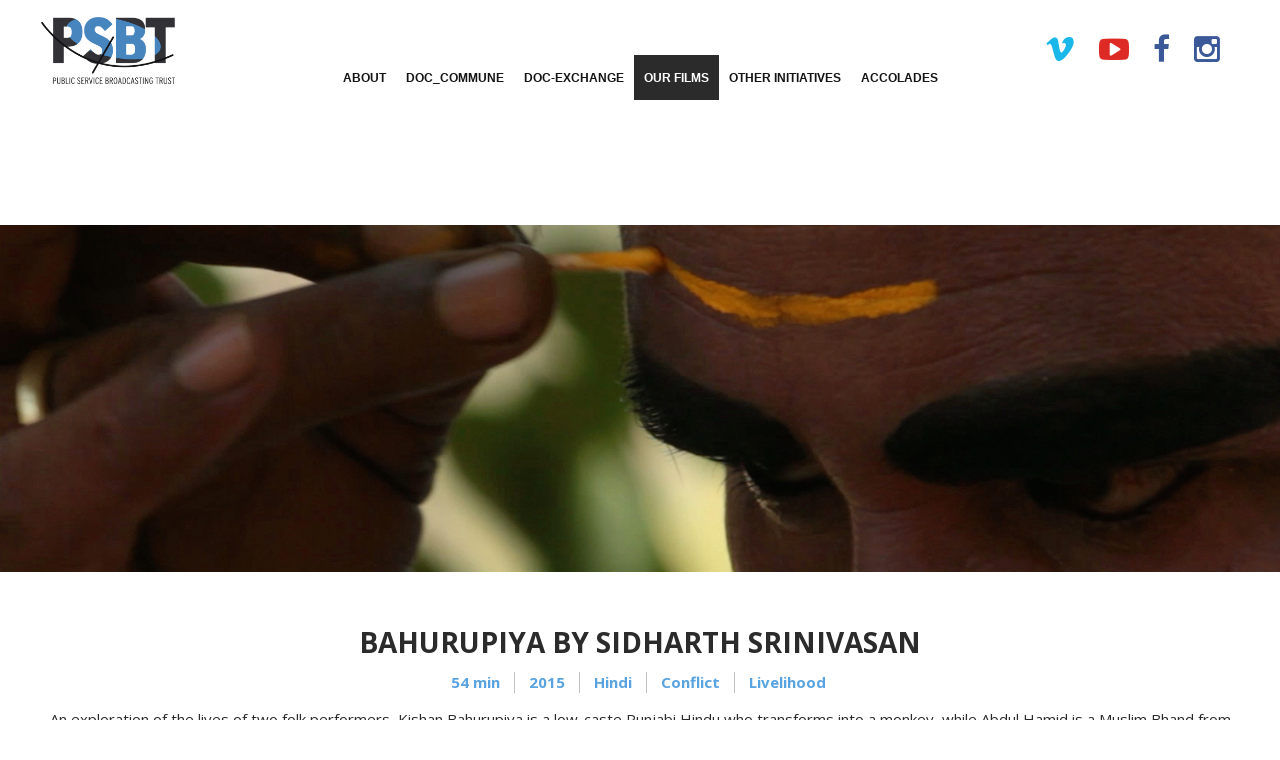

--- FILE ---
content_type: text/html; charset=UTF-8
request_url: https://psbt.org/films/bahurupiya/
body_size: 13346
content:
<!DOCTYPE html>
<html lang="en-US">
<head>
    	
        <meta charset="UTF-8"/>
        <meta name="format-detection" content="telephone=no">
        <link rel="profile" href="https://gmpg.org/xfn/11"/>
        <link rel="pingback" href="https://psbt.org/xmlrpc.php"/>

                <meta name="viewport" content="width=device-width,initial-scale=1,user-scalable=no">
        
	<title>Bahurupiya &#8211; PSBT</title>
<script type="application/javascript">var edgtCoreAjaxUrl = "https://psbt.org/wp-admin/admin-ajax.php"</script><script type="application/javascript">var EdgefAjaxUrl = "https://psbt.org/wp-admin/admin-ajax.php"</script><meta name='robots' content='max-image-preview:large' />
	<style>img:is([sizes="auto" i], [sizes^="auto," i]) { contain-intrinsic-size: 3000px 1500px }</style>
	<link rel='dns-prefetch' href='//maps.googleapis.com' />
<link rel='dns-prefetch' href='//maxcdn.bootstrapcdn.com' />
<link rel='dns-prefetch' href='//fonts.googleapis.com' />
<link rel="alternate" type="application/rss+xml" title="PSBT &raquo; Feed" href="https://psbt.org/feed/" />
<link rel="alternate" type="application/rss+xml" title="PSBT &raquo; Comments Feed" href="https://psbt.org/comments/feed/" />
<script type="text/javascript">
/* <![CDATA[ */
window._wpemojiSettings = {"baseUrl":"https:\/\/s.w.org\/images\/core\/emoji\/16.0.1\/72x72\/","ext":".png","svgUrl":"https:\/\/s.w.org\/images\/core\/emoji\/16.0.1\/svg\/","svgExt":".svg","source":{"concatemoji":"https:\/\/psbt.org\/wp-includes\/js\/wp-emoji-release.min.js?ver=6.8.3"}};
/*! This file is auto-generated */
!function(s,n){var o,i,e;function c(e){try{var t={supportTests:e,timestamp:(new Date).valueOf()};sessionStorage.setItem(o,JSON.stringify(t))}catch(e){}}function p(e,t,n){e.clearRect(0,0,e.canvas.width,e.canvas.height),e.fillText(t,0,0);var t=new Uint32Array(e.getImageData(0,0,e.canvas.width,e.canvas.height).data),a=(e.clearRect(0,0,e.canvas.width,e.canvas.height),e.fillText(n,0,0),new Uint32Array(e.getImageData(0,0,e.canvas.width,e.canvas.height).data));return t.every(function(e,t){return e===a[t]})}function u(e,t){e.clearRect(0,0,e.canvas.width,e.canvas.height),e.fillText(t,0,0);for(var n=e.getImageData(16,16,1,1),a=0;a<n.data.length;a++)if(0!==n.data[a])return!1;return!0}function f(e,t,n,a){switch(t){case"flag":return n(e,"\ud83c\udff3\ufe0f\u200d\u26a7\ufe0f","\ud83c\udff3\ufe0f\u200b\u26a7\ufe0f")?!1:!n(e,"\ud83c\udde8\ud83c\uddf6","\ud83c\udde8\u200b\ud83c\uddf6")&&!n(e,"\ud83c\udff4\udb40\udc67\udb40\udc62\udb40\udc65\udb40\udc6e\udb40\udc67\udb40\udc7f","\ud83c\udff4\u200b\udb40\udc67\u200b\udb40\udc62\u200b\udb40\udc65\u200b\udb40\udc6e\u200b\udb40\udc67\u200b\udb40\udc7f");case"emoji":return!a(e,"\ud83e\udedf")}return!1}function g(e,t,n,a){var r="undefined"!=typeof WorkerGlobalScope&&self instanceof WorkerGlobalScope?new OffscreenCanvas(300,150):s.createElement("canvas"),o=r.getContext("2d",{willReadFrequently:!0}),i=(o.textBaseline="top",o.font="600 32px Arial",{});return e.forEach(function(e){i[e]=t(o,e,n,a)}),i}function t(e){var t=s.createElement("script");t.src=e,t.defer=!0,s.head.appendChild(t)}"undefined"!=typeof Promise&&(o="wpEmojiSettingsSupports",i=["flag","emoji"],n.supports={everything:!0,everythingExceptFlag:!0},e=new Promise(function(e){s.addEventListener("DOMContentLoaded",e,{once:!0})}),new Promise(function(t){var n=function(){try{var e=JSON.parse(sessionStorage.getItem(o));if("object"==typeof e&&"number"==typeof e.timestamp&&(new Date).valueOf()<e.timestamp+604800&&"object"==typeof e.supportTests)return e.supportTests}catch(e){}return null}();if(!n){if("undefined"!=typeof Worker&&"undefined"!=typeof OffscreenCanvas&&"undefined"!=typeof URL&&URL.createObjectURL&&"undefined"!=typeof Blob)try{var e="postMessage("+g.toString()+"("+[JSON.stringify(i),f.toString(),p.toString(),u.toString()].join(",")+"));",a=new Blob([e],{type:"text/javascript"}),r=new Worker(URL.createObjectURL(a),{name:"wpTestEmojiSupports"});return void(r.onmessage=function(e){c(n=e.data),r.terminate(),t(n)})}catch(e){}c(n=g(i,f,p,u))}t(n)}).then(function(e){for(var t in e)n.supports[t]=e[t],n.supports.everything=n.supports.everything&&n.supports[t],"flag"!==t&&(n.supports.everythingExceptFlag=n.supports.everythingExceptFlag&&n.supports[t]);n.supports.everythingExceptFlag=n.supports.everythingExceptFlag&&!n.supports.flag,n.DOMReady=!1,n.readyCallback=function(){n.DOMReady=!0}}).then(function(){return e}).then(function(){var e;n.supports.everything||(n.readyCallback(),(e=n.source||{}).concatemoji?t(e.concatemoji):e.wpemoji&&e.twemoji&&(t(e.twemoji),t(e.wpemoji)))}))}((window,document),window._wpemojiSettings);
/* ]]> */
</script>
<style id='wp-emoji-styles-inline-css' type='text/css'>

	img.wp-smiley, img.emoji {
		display: inline !important;
		border: none !important;
		box-shadow: none !important;
		height: 1em !important;
		width: 1em !important;
		margin: 0 0.07em !important;
		vertical-align: -0.1em !important;
		background: none !important;
		padding: 0 !important;
	}
</style>
<link rel='stylesheet' id='wp-block-library-css' href='https://psbt.org/wp-includes/css/dist/block-library/style.min.css?ver=6.8.3' type='text/css' media='all' />
<style id='classic-theme-styles-inline-css' type='text/css'>
/*! This file is auto-generated */
.wp-block-button__link{color:#fff;background-color:#32373c;border-radius:9999px;box-shadow:none;text-decoration:none;padding:calc(.667em + 2px) calc(1.333em + 2px);font-size:1.125em}.wp-block-file__button{background:#32373c;color:#fff;text-decoration:none}
</style>
<style id='global-styles-inline-css' type='text/css'>
:root{--wp--preset--aspect-ratio--square: 1;--wp--preset--aspect-ratio--4-3: 4/3;--wp--preset--aspect-ratio--3-4: 3/4;--wp--preset--aspect-ratio--3-2: 3/2;--wp--preset--aspect-ratio--2-3: 2/3;--wp--preset--aspect-ratio--16-9: 16/9;--wp--preset--aspect-ratio--9-16: 9/16;--wp--preset--color--black: #000000;--wp--preset--color--cyan-bluish-gray: #abb8c3;--wp--preset--color--white: #ffffff;--wp--preset--color--pale-pink: #f78da7;--wp--preset--color--vivid-red: #cf2e2e;--wp--preset--color--luminous-vivid-orange: #ff6900;--wp--preset--color--luminous-vivid-amber: #fcb900;--wp--preset--color--light-green-cyan: #7bdcb5;--wp--preset--color--vivid-green-cyan: #00d084;--wp--preset--color--pale-cyan-blue: #8ed1fc;--wp--preset--color--vivid-cyan-blue: #0693e3;--wp--preset--color--vivid-purple: #9b51e0;--wp--preset--gradient--vivid-cyan-blue-to-vivid-purple: linear-gradient(135deg,rgba(6,147,227,1) 0%,rgb(155,81,224) 100%);--wp--preset--gradient--light-green-cyan-to-vivid-green-cyan: linear-gradient(135deg,rgb(122,220,180) 0%,rgb(0,208,130) 100%);--wp--preset--gradient--luminous-vivid-amber-to-luminous-vivid-orange: linear-gradient(135deg,rgba(252,185,0,1) 0%,rgba(255,105,0,1) 100%);--wp--preset--gradient--luminous-vivid-orange-to-vivid-red: linear-gradient(135deg,rgba(255,105,0,1) 0%,rgb(207,46,46) 100%);--wp--preset--gradient--very-light-gray-to-cyan-bluish-gray: linear-gradient(135deg,rgb(238,238,238) 0%,rgb(169,184,195) 100%);--wp--preset--gradient--cool-to-warm-spectrum: linear-gradient(135deg,rgb(74,234,220) 0%,rgb(151,120,209) 20%,rgb(207,42,186) 40%,rgb(238,44,130) 60%,rgb(251,105,98) 80%,rgb(254,248,76) 100%);--wp--preset--gradient--blush-light-purple: linear-gradient(135deg,rgb(255,206,236) 0%,rgb(152,150,240) 100%);--wp--preset--gradient--blush-bordeaux: linear-gradient(135deg,rgb(254,205,165) 0%,rgb(254,45,45) 50%,rgb(107,0,62) 100%);--wp--preset--gradient--luminous-dusk: linear-gradient(135deg,rgb(255,203,112) 0%,rgb(199,81,192) 50%,rgb(65,88,208) 100%);--wp--preset--gradient--pale-ocean: linear-gradient(135deg,rgb(255,245,203) 0%,rgb(182,227,212) 50%,rgb(51,167,181) 100%);--wp--preset--gradient--electric-grass: linear-gradient(135deg,rgb(202,248,128) 0%,rgb(113,206,126) 100%);--wp--preset--gradient--midnight: linear-gradient(135deg,rgb(2,3,129) 0%,rgb(40,116,252) 100%);--wp--preset--font-size--small: 13px;--wp--preset--font-size--medium: 20px;--wp--preset--font-size--large: 36px;--wp--preset--font-size--x-large: 42px;--wp--preset--spacing--20: 0.44rem;--wp--preset--spacing--30: 0.67rem;--wp--preset--spacing--40: 1rem;--wp--preset--spacing--50: 1.5rem;--wp--preset--spacing--60: 2.25rem;--wp--preset--spacing--70: 3.38rem;--wp--preset--spacing--80: 5.06rem;--wp--preset--shadow--natural: 6px 6px 9px rgba(0, 0, 0, 0.2);--wp--preset--shadow--deep: 12px 12px 50px rgba(0, 0, 0, 0.4);--wp--preset--shadow--sharp: 6px 6px 0px rgba(0, 0, 0, 0.2);--wp--preset--shadow--outlined: 6px 6px 0px -3px rgba(255, 255, 255, 1), 6px 6px rgba(0, 0, 0, 1);--wp--preset--shadow--crisp: 6px 6px 0px rgba(0, 0, 0, 1);}:where(.is-layout-flex){gap: 0.5em;}:where(.is-layout-grid){gap: 0.5em;}body .is-layout-flex{display: flex;}.is-layout-flex{flex-wrap: wrap;align-items: center;}.is-layout-flex > :is(*, div){margin: 0;}body .is-layout-grid{display: grid;}.is-layout-grid > :is(*, div){margin: 0;}:where(.wp-block-columns.is-layout-flex){gap: 2em;}:where(.wp-block-columns.is-layout-grid){gap: 2em;}:where(.wp-block-post-template.is-layout-flex){gap: 1.25em;}:where(.wp-block-post-template.is-layout-grid){gap: 1.25em;}.has-black-color{color: var(--wp--preset--color--black) !important;}.has-cyan-bluish-gray-color{color: var(--wp--preset--color--cyan-bluish-gray) !important;}.has-white-color{color: var(--wp--preset--color--white) !important;}.has-pale-pink-color{color: var(--wp--preset--color--pale-pink) !important;}.has-vivid-red-color{color: var(--wp--preset--color--vivid-red) !important;}.has-luminous-vivid-orange-color{color: var(--wp--preset--color--luminous-vivid-orange) !important;}.has-luminous-vivid-amber-color{color: var(--wp--preset--color--luminous-vivid-amber) !important;}.has-light-green-cyan-color{color: var(--wp--preset--color--light-green-cyan) !important;}.has-vivid-green-cyan-color{color: var(--wp--preset--color--vivid-green-cyan) !important;}.has-pale-cyan-blue-color{color: var(--wp--preset--color--pale-cyan-blue) !important;}.has-vivid-cyan-blue-color{color: var(--wp--preset--color--vivid-cyan-blue) !important;}.has-vivid-purple-color{color: var(--wp--preset--color--vivid-purple) !important;}.has-black-background-color{background-color: var(--wp--preset--color--black) !important;}.has-cyan-bluish-gray-background-color{background-color: var(--wp--preset--color--cyan-bluish-gray) !important;}.has-white-background-color{background-color: var(--wp--preset--color--white) !important;}.has-pale-pink-background-color{background-color: var(--wp--preset--color--pale-pink) !important;}.has-vivid-red-background-color{background-color: var(--wp--preset--color--vivid-red) !important;}.has-luminous-vivid-orange-background-color{background-color: var(--wp--preset--color--luminous-vivid-orange) !important;}.has-luminous-vivid-amber-background-color{background-color: var(--wp--preset--color--luminous-vivid-amber) !important;}.has-light-green-cyan-background-color{background-color: var(--wp--preset--color--light-green-cyan) !important;}.has-vivid-green-cyan-background-color{background-color: var(--wp--preset--color--vivid-green-cyan) !important;}.has-pale-cyan-blue-background-color{background-color: var(--wp--preset--color--pale-cyan-blue) !important;}.has-vivid-cyan-blue-background-color{background-color: var(--wp--preset--color--vivid-cyan-blue) !important;}.has-vivid-purple-background-color{background-color: var(--wp--preset--color--vivid-purple) !important;}.has-black-border-color{border-color: var(--wp--preset--color--black) !important;}.has-cyan-bluish-gray-border-color{border-color: var(--wp--preset--color--cyan-bluish-gray) !important;}.has-white-border-color{border-color: var(--wp--preset--color--white) !important;}.has-pale-pink-border-color{border-color: var(--wp--preset--color--pale-pink) !important;}.has-vivid-red-border-color{border-color: var(--wp--preset--color--vivid-red) !important;}.has-luminous-vivid-orange-border-color{border-color: var(--wp--preset--color--luminous-vivid-orange) !important;}.has-luminous-vivid-amber-border-color{border-color: var(--wp--preset--color--luminous-vivid-amber) !important;}.has-light-green-cyan-border-color{border-color: var(--wp--preset--color--light-green-cyan) !important;}.has-vivid-green-cyan-border-color{border-color: var(--wp--preset--color--vivid-green-cyan) !important;}.has-pale-cyan-blue-border-color{border-color: var(--wp--preset--color--pale-cyan-blue) !important;}.has-vivid-cyan-blue-border-color{border-color: var(--wp--preset--color--vivid-cyan-blue) !important;}.has-vivid-purple-border-color{border-color: var(--wp--preset--color--vivid-purple) !important;}.has-vivid-cyan-blue-to-vivid-purple-gradient-background{background: var(--wp--preset--gradient--vivid-cyan-blue-to-vivid-purple) !important;}.has-light-green-cyan-to-vivid-green-cyan-gradient-background{background: var(--wp--preset--gradient--light-green-cyan-to-vivid-green-cyan) !important;}.has-luminous-vivid-amber-to-luminous-vivid-orange-gradient-background{background: var(--wp--preset--gradient--luminous-vivid-amber-to-luminous-vivid-orange) !important;}.has-luminous-vivid-orange-to-vivid-red-gradient-background{background: var(--wp--preset--gradient--luminous-vivid-orange-to-vivid-red) !important;}.has-very-light-gray-to-cyan-bluish-gray-gradient-background{background: var(--wp--preset--gradient--very-light-gray-to-cyan-bluish-gray) !important;}.has-cool-to-warm-spectrum-gradient-background{background: var(--wp--preset--gradient--cool-to-warm-spectrum) !important;}.has-blush-light-purple-gradient-background{background: var(--wp--preset--gradient--blush-light-purple) !important;}.has-blush-bordeaux-gradient-background{background: var(--wp--preset--gradient--blush-bordeaux) !important;}.has-luminous-dusk-gradient-background{background: var(--wp--preset--gradient--luminous-dusk) !important;}.has-pale-ocean-gradient-background{background: var(--wp--preset--gradient--pale-ocean) !important;}.has-electric-grass-gradient-background{background: var(--wp--preset--gradient--electric-grass) !important;}.has-midnight-gradient-background{background: var(--wp--preset--gradient--midnight) !important;}.has-small-font-size{font-size: var(--wp--preset--font-size--small) !important;}.has-medium-font-size{font-size: var(--wp--preset--font-size--medium) !important;}.has-large-font-size{font-size: var(--wp--preset--font-size--large) !important;}.has-x-large-font-size{font-size: var(--wp--preset--font-size--x-large) !important;}
:where(.wp-block-post-template.is-layout-flex){gap: 1.25em;}:where(.wp-block-post-template.is-layout-grid){gap: 1.25em;}
:where(.wp-block-columns.is-layout-flex){gap: 2em;}:where(.wp-block-columns.is-layout-grid){gap: 2em;}
:root :where(.wp-block-pullquote){font-size: 1.5em;line-height: 1.6;}
</style>
<link rel='stylesheet' id='contact-form-7-css' href='https://psbt.org/wp-content/plugins/contact-form-7/includes/css/styles.css?ver=6.1.3' type='text/css' media='all' />
<link rel='stylesheet' id='cff-css' href='https://psbt.org/wp-content/plugins/custom-facebook-feed/assets/css/cff-style.min.css?ver=4.3.4' type='text/css' media='all' />
<link rel='stylesheet' id='sb-font-awesome-css' href='https://maxcdn.bootstrapcdn.com/font-awesome/4.7.0/css/font-awesome.min.css?ver=6.8.3' type='text/css' media='all' />
<link rel='stylesheet' id='silverscreen-edge-default-style-css' href='https://psbt.org/wp-content/themes/silverscreen/style.css?ver=6.8.3' type='text/css' media='all' />
<link rel='stylesheet' id='silverscreen-edge-modules-plugins-css' href='https://psbt.org/wp-content/themes/silverscreen/assets/css/plugins.min.css?ver=6.8.3' type='text/css' media='all' />
<link rel='stylesheet' id='silverscreen-edge-modules-css' href='https://psbt.org/wp-content/themes/silverscreen/assets/css/modules.min.css?ver=6.8.3' type='text/css' media='all' />
<style id='silverscreen-edge-modules-inline-css' type='text/css'>
      
@media only screen and (min-width: 769px) and (max-width: 1024px) {
    .edgtf-custom-footer .edgtf-icon-shortcode {
        display: inline-block;
        width: 25%;
        margin: 0px 0 8px !important
    }
}

@media only screen and (max-width: 768px) and (max-width: 1024px) {
    .edgtf-custom-footer h5{
        text-align:center !important;
    }
}

.tp-caption .tp-videoposter:after {
 
    background-image: url(https://silverscreen.edge-themes.com/wp-content/uploads/2017/05/vimeo-play.png);
    background-position: center center;
    background-repeat: no-repeat;
 
    position: absolute;
    top: 50%;
    left: 50%;
    margin: -22px 0 0 -38px;
 
    content: "";
    width: 76px;
    height: 43px;
 
}
/*Menu Changes left alignment with menu item*/
body  nav.edgtf-drop-down > ul > li .edgtf-menu-second {    left: auto;
    right: auto;
    width: 100%;}
/*-- homepage full-width --*/
.home .edgtf-container-inner{width: 100%;}



.popup-content .mentees_mail{
        margin: 0 0 10px;
}
.popup-content .mentees_mail a{
    font-size: 14px;
    font-weight: 500;
    text-decoration: underline;
}
.popup-content .mentees_mail a:hover{
    text-decoration: none;
}
.popup-content .insta_mail a {
    display: inline-flex;
    align-items: center;
    color: #9c40ff;
    font-size: 14px;
  transition: 0.3s ease-in;
}
.popup-content .insta_mail a:hover{
  opacity: 0.7;
}
.popup-content .insta_mail a img{
    height: 16px;
    width: auto;
    margin-right: 7px;
}
.popup-content .left img { width: auto !important; }
.psbt-team-name{
    margin: 0 0 15px;
}
</style>
<link rel='stylesheet' id='silverscreen-edgtf-font_awesome-css' href='https://psbt.org/wp-content/themes/silverscreen/assets/css/font-awesome/css/font-awesome.min.css?ver=6.8.3' type='text/css' media='all' />
<link rel='stylesheet' id='silverscreen-edgtf-font_elegant-css' href='https://psbt.org/wp-content/themes/silverscreen/assets/css/elegant-icons/style.min.css?ver=6.8.3' type='text/css' media='all' />
<link rel='stylesheet' id='silverscreen-edgtf-ion_icons-css' href='https://psbt.org/wp-content/themes/silverscreen/assets/css/ion-icons/css/ionicons.min.css?ver=6.8.3' type='text/css' media='all' />
<link rel='stylesheet' id='silverscreen-edgtf-linea_icons-css' href='https://psbt.org/wp-content/themes/silverscreen/assets/css/linea-icons/style.css?ver=6.8.3' type='text/css' media='all' />
<link rel='stylesheet' id='silverscreen-edgtf-linear_icons-css' href='https://psbt.org/wp-content/themes/silverscreen/assets/css/linear-icons/style.css?ver=6.8.3' type='text/css' media='all' />
<link rel='stylesheet' id='silverscreen-edgtf-simple_line_icons-css' href='https://psbt.org/wp-content/themes/silverscreen/assets/css/simple-line-icons/simple-line-icons.css?ver=6.8.3' type='text/css' media='all' />
<link rel='stylesheet' id='silverscreen-edgtf-dripicons-css' href='https://psbt.org/wp-content/themes/silverscreen/assets/css/dripicons/dripicons.css?ver=6.8.3' type='text/css' media='all' />
<link rel='stylesheet' id='silverscreen-edgtf-ico_moon-css' href='https://psbt.org/wp-content/themes/silverscreen/assets/css/icomoon/css/icomoon.css?ver=6.8.3' type='text/css' media='all' />
<link rel='stylesheet' id='silverscreen-edge-blog-css' href='https://psbt.org/wp-content/themes/silverscreen/assets/css/blog.min.css?ver=6.8.3' type='text/css' media='all' />
<link rel='stylesheet' id='mediaelement-css' href='https://psbt.org/wp-includes/js/mediaelement/mediaelementplayer-legacy.min.css?ver=4.2.17' type='text/css' media='all' />
<link rel='stylesheet' id='wp-mediaelement-css' href='https://psbt.org/wp-includes/js/mediaelement/wp-mediaelement.min.css?ver=6.8.3' type='text/css' media='all' />
<link rel='stylesheet' id='silverscreen-edge-style-dynamic-css' href='https://psbt.org/wp-content/themes/silverscreen/assets/css/style_dynamic.css?ver=1749465118' type='text/css' media='all' />
<link rel='stylesheet' id='silverscreen-edge-modules-responsive-css' href='https://psbt.org/wp-content/themes/silverscreen/assets/css/modules-responsive.min.css?ver=6.8.3' type='text/css' media='all' />
<link rel='stylesheet' id='silverscreen-edge-blog-responsive-css' href='https://psbt.org/wp-content/themes/silverscreen/assets/css/blog-responsive.min.css?ver=6.8.3' type='text/css' media='all' />
<link rel='stylesheet' id='silverscreen-edge-style-dynamic-responsive-css' href='https://psbt.org/wp-content/themes/silverscreen/assets/css/style_dynamic_responsive.css?ver=1749465118' type='text/css' media='all' />
<link rel='stylesheet' id='js_composer_front-css' href='https://psbt.org/wp-content/plugins/js_composer/assets/css/js_composer.min.css?ver=8.3.1' type='text/css' media='all' />
<link rel='stylesheet' id='silverscreen-edge-google-fonts-styles-css' href='https://fonts.googleapis.com/css?family=Open+Sans%3A200%2C300%2C400%2C700%7CSix+Caps%3A200%2C300%2C400%2C700%7CRaleway%3A200%2C300%2C400%2C700%7CLato%3A200%2C300%2C400%2C700%7COswald%3A200%2C300%2C400%2C700&#038;subset=latin-ext&#038;ver=1.0.0' type='text/css' media='all' />
<link rel='stylesheet' id='lighbox3-css' href='https://psbt.org/wp-content/themes/silverscreen-child/assets/css/fancybox.css?ver=6.8.3' type='text/css' media='all' />
<link rel='stylesheet' id='lighbox2-css' href='https://psbt.org/wp-content/themes/silverscreen-child/assets/css/simplebar.css?ver=6.8.3' type='text/css' media='all' />
<link rel='stylesheet' id='psbt-slider-style-css' href='https://psbt.org/wp-content/themes/silverscreen-child/assets/css/slick.min.css?ver=6.8.3' type='text/css' media='all' />
<link rel='stylesheet' id='psbt-style-css' href='https://psbt.org/wp-content/themes/silverscreen-child/assets/css/style.css?ver=6.8.3' type='text/css' media='all' />
<link rel='stylesheet' id='child-style-css' href='https://psbt.org/wp-content/themes/silverscreen-child/style.css?ver=6.8.3' type='text/css' media='all' />
<script type="text/javascript" src="https://psbt.org/wp-includes/js/jquery/jquery.min.js?ver=3.7.1" id="jquery-core-js"></script>
<script type="text/javascript" src="https://psbt.org/wp-includes/js/jquery/jquery-migrate.min.js?ver=3.4.1" id="jquery-migrate-js"></script>
<script type="text/javascript" src="https://psbt.org/wp-content/themes/silverscreen-child/assets/js/jquery.fancybox.min.js?ver=6.8.3" id="popupbox1-js"></script>
<script></script><link rel="https://api.w.org/" href="https://psbt.org/wp-json/" /><link rel="EditURI" type="application/rsd+xml" title="RSD" href="https://psbt.org/xmlrpc.php?rsd" />
<meta name="generator" content="WordPress 6.8.3" />
<link rel="canonical" href="https://psbt.org/films/bahurupiya/" />
<link rel='shortlink' href='https://psbt.org/?p=7026' />
<link rel="alternate" title="oEmbed (JSON)" type="application/json+oembed" href="https://psbt.org/wp-json/oembed/1.0/embed?url=https%3A%2F%2Fpsbt.org%2Ffilms%2Fbahurupiya%2F" />
<link rel="alternate" title="oEmbed (XML)" type="text/xml+oembed" href="https://psbt.org/wp-json/oembed/1.0/embed?url=https%3A%2F%2Fpsbt.org%2Ffilms%2Fbahurupiya%2F&#038;format=xml" />
<meta name="generator" content="Powered by WPBakery Page Builder - drag and drop page builder for WordPress."/>
<meta name="generator" content="Powered by Slider Revolution 6.7.31 - responsive, Mobile-Friendly Slider Plugin for WordPress with comfortable drag and drop interface." />
<link rel="icon" href="https://psbt.org/wp-content/uploads/2017/07/cropped-apple-icon-152x152-1-32x32.png" sizes="32x32" />
<link rel="icon" href="https://psbt.org/wp-content/uploads/2017/07/cropped-apple-icon-152x152-1-192x192.png" sizes="192x192" />
<link rel="apple-touch-icon" href="https://psbt.org/wp-content/uploads/2017/07/cropped-apple-icon-152x152-1-180x180.png" />
<meta name="msapplication-TileImage" content="https://psbt.org/wp-content/uploads/2017/07/cropped-apple-icon-152x152-1-270x270.png" />
<script>function setREVStartSize(e){
			//window.requestAnimationFrame(function() {
				window.RSIW = window.RSIW===undefined ? window.innerWidth : window.RSIW;
				window.RSIH = window.RSIH===undefined ? window.innerHeight : window.RSIH;
				try {
					var pw = document.getElementById(e.c).parentNode.offsetWidth,
						newh;
					pw = pw===0 || isNaN(pw) || (e.l=="fullwidth" || e.layout=="fullwidth") ? window.RSIW : pw;
					e.tabw = e.tabw===undefined ? 0 : parseInt(e.tabw);
					e.thumbw = e.thumbw===undefined ? 0 : parseInt(e.thumbw);
					e.tabh = e.tabh===undefined ? 0 : parseInt(e.tabh);
					e.thumbh = e.thumbh===undefined ? 0 : parseInt(e.thumbh);
					e.tabhide = e.tabhide===undefined ? 0 : parseInt(e.tabhide);
					e.thumbhide = e.thumbhide===undefined ? 0 : parseInt(e.thumbhide);
					e.mh = e.mh===undefined || e.mh=="" || e.mh==="auto" ? 0 : parseInt(e.mh,0);
					if(e.layout==="fullscreen" || e.l==="fullscreen")
						newh = Math.max(e.mh,window.RSIH);
					else{
						e.gw = Array.isArray(e.gw) ? e.gw : [e.gw];
						for (var i in e.rl) if (e.gw[i]===undefined || e.gw[i]===0) e.gw[i] = e.gw[i-1];
						e.gh = e.el===undefined || e.el==="" || (Array.isArray(e.el) && e.el.length==0)? e.gh : e.el;
						e.gh = Array.isArray(e.gh) ? e.gh : [e.gh];
						for (var i in e.rl) if (e.gh[i]===undefined || e.gh[i]===0) e.gh[i] = e.gh[i-1];
											
						var nl = new Array(e.rl.length),
							ix = 0,
							sl;
						e.tabw = e.tabhide>=pw ? 0 : e.tabw;
						e.thumbw = e.thumbhide>=pw ? 0 : e.thumbw;
						e.tabh = e.tabhide>=pw ? 0 : e.tabh;
						e.thumbh = e.thumbhide>=pw ? 0 : e.thumbh;
						for (var i in e.rl) nl[i] = e.rl[i]<window.RSIW ? 0 : e.rl[i];
						sl = nl[0];
						for (var i in nl) if (sl>nl[i] && nl[i]>0) { sl = nl[i]; ix=i;}
						var m = pw>(e.gw[ix]+e.tabw+e.thumbw) ? 1 : (pw-(e.tabw+e.thumbw)) / (e.gw[ix]);
						newh =  (e.gh[ix] * m) + (e.tabh + e.thumbh);
					}
					var el = document.getElementById(e.c);
					if (el!==null && el) el.style.height = newh+"px";
					el = document.getElementById(e.c+"_wrapper");
					if (el!==null && el) {
						el.style.height = newh+"px";
						el.style.display = "block";
					}
				} catch(e){
					console.log("Failure at Presize of Slider:" + e)
				}
			//});
		  };</script>
<noscript><style> .wpb_animate_when_almost_visible { opacity: 1; }</style></noscript></head>

<body data-rsssl=1 class="wp-singular films-template-default single single-films postid-7026 wp-theme-silverscreen wp-child-theme-silverscreen-child edgt-core-1.4 silverscreen child-child-ver-1.0.0 silverscreen-ver-1.8  edgtf-blog-installed edgtf-header-centered edgtf-fixed-on-scroll edgtf-default-mobile-header edgtf-sticky-up-mobile-header edgtf-menu-item-first-level-bg-color edgtf-dropdown-slide-from-bottom wpb-js-composer js-comp-ver-8.3.1 vc_responsive" itemscope itemtype="http://schema.org/WebPage">


<div class="edgtf-wrapper">
	    <div class="edgtf-wrapper-inner">
        
<header class="edgtf-page-header">
            <div class="edgtf-fixed-wrapper">
        <div class="edgtf-menu-area" style=";">
        			            <div class="edgtf-vertical-align-containers">
                <div class="edgtf-position-left">
                    <div class="edgtf-position-left-inner">
                        
<div class="edgtf-logo-wrapper">
    <a href="https://psbt.org/" style="height: 128px;">
        <img class="edgtf-normal-logo" src="https://psbt.org/wp-content/uploads/2017/08/logo-by-line.png" alt="logo"/>
        <img class="edgtf-dark-logo" src="https://psbt.org/wp-content/uploads/2017/08/logo-by-line.png" alt="dark logoo"/>        <img class="edgtf-light-logo" src="https://psbt.org/wp-content/uploads/2017/07/LOGO-r-e1500904795714.png" alt="light logo"/>        <img class="edgtf-normal-logo doc_exchange_logo" style="display:none;" src="https://psbt.org/wp-content/themes/silverscreen-child/assets/images/doc_exchange_logo.png" alt="logo"/>
        
    </a>
</div>

                    </div>
                </div>
				<div class="edgtf-position-center">
					<div class="edgtf-position-center-inner">
						
<nav class="edgtf-main-menu edgtf-drop-down edgtf-default-nav">
    <ul id="menu-navigation" class="clearfix"><li id="nav-menu-item-4448" class="menu-item menu-item-type-post_type menu-item-object-page menu-item-has-children edgtf-has-sub edgtf-menu-narrow edgtf-wide-background"><a href="https://psbt.org/about-us/"><span class="edgtf-item-outer"><span class="edgtf-item-inner"><span class="edgtf-item-text">About</span></span><span class="plus"></span></span></a>
<div class="edgtf-menu-second"><div class="edgtf-menu-inner"><ul>
	<li id="nav-menu-item-4529" class="menu-item menu-item-type-post_type menu-item-object-page edgtf-wide-background"><a href="https://psbt.org/about-us/trustees/"><span class="edgtf-item-outer"><span class="edgtf-item-inner"><span class="edgtf-item-text">Trustees</span></span><span class="plus"></span></span></a></li>
	<li id="nav-menu-item-4548" class="menu-item menu-item-type-post_type menu-item-object-page edgtf-wide-background"><a href="https://psbt.org/about-us/our-team/"><span class="edgtf-item-outer"><span class="edgtf-item-inner"><span class="edgtf-item-text">Team</span></span><span class="plus"></span></span></a></li>
	<li id="nav-menu-item-5616" class="menu-item menu-item-type-post_type menu-item-object-page edgtf-wide-background"><a href="https://psbt.org/about-us/more/"><span class="edgtf-item-outer"><span class="edgtf-item-inner"><span class="edgtf-item-text">More</span></span><span class="plus"></span></span></a></li>
	<li id="nav-menu-item-4787" class="menu-item menu-item-type-post_type menu-item-object-page edgtf-wide-background"><a href="https://psbt.org/about-us/contact-us/"><span class="edgtf-item-outer"><span class="edgtf-item-inner"><span class="edgtf-item-text">Contact</span></span><span class="plus"></span></span></a></li>
</ul></div></div>
</li>
<li id="nav-menu-item-14118" class="menu-item menu-item-type-post_type menu-item-object-page edgtf-menu-narrow edgtf-wide-background"><a href="https://psbt.org/doc_commune/"><span class="edgtf-item-outer"><span class="edgtf-item-inner"><span class="edgtf-item-text">Doc_Commune</span></span><span class="plus"></span></span></a></li>
<li id="nav-menu-item-14341" class="menu-item menu-item-type-post_type menu-item-object-page edgtf-menu-narrow edgtf-wide-background"><a href="https://psbt.org/doc-exchange/"><span class="edgtf-item-outer"><span class="edgtf-item-inner"><span class="edgtf-item-text">Doc-Exchange</span></span><span class="plus"></span></span></a></li>
<li id="nav-menu-item-5078" class="our-films menu-item menu-item-type-post_type menu-item-object-page menu-item-has-children edgtf-has-sub edgtf-menu-narrow edgtf-wide-background"><a href="https://psbt.org/our-films/"><span class="edgtf-item-outer"><span class="edgtf-item-inner"><span class="edgtf-item-text">Our Films</span></span><span class="plus"></span></span></a>
<div class="edgtf-menu-second"><div class="edgtf-menu-inner"><ul>
	<li id="nav-menu-item-8476" class="menu-item menu-item-type-post_type menu-item-object-page edgtf-wide-background"><a href="https://psbt.org/our-films/"><span class="edgtf-item-outer"><span class="edgtf-item-inner"><span class="edgtf-item-text">ONLINE FILM CATALOGUE</span></span><span class="plus"></span></span></a></li>
</ul></div></div>
</li>
<li id="nav-menu-item-14184" class="menu-item menu-item-type-custom menu-item-object-custom menu-item-has-children edgtf-has-sub edgtf-menu-narrow edgtf-wide-background"><a href="#"><span class="edgtf-item-outer"><span class="edgtf-item-inner"><span class="edgtf-item-text">Other Initiatives</span></span><span class="plus"></span></span></a>
<div class="edgtf-menu-second"><div class="edgtf-menu-inner"><ul>
	<li id="nav-menu-item-9124" class="menu-item menu-item-type-post_type menu-item-object-page edgtf-wide-background"><a href="https://psbt.org/open-frame-film-festival/"><span class="edgtf-item-outer"><span class="edgtf-item-inner"><span class="edgtf-item-text">Open Frame Film Festival</span></span><span class="plus"></span></span></a></li>
	<li id="nav-menu-item-13312" class="menu-item menu-item-type-post_type menu-item-object-page edgtf-wide-background"><a href="https://psbt.org/psbt-challenge/"><span class="edgtf-item-outer"><span class="edgtf-item-inner"><span class="edgtf-item-text">PSBT Film Challenge</span></span><span class="plus"></span></span></a></li>
</ul></div></div>
</li>
<li id="nav-menu-item-4460" class="last menu-item menu-item-type-post_type menu-item-object-page menu-item-has-children edgtf-has-sub edgtf-menu-narrow edgtf-wide-background"><a href="https://psbt.org/awards-and-festivals/"><span class="edgtf-item-outer"><span class="edgtf-item-inner"><span class="edgtf-item-text">Accolades</span></span><span class="plus"></span></span></a>
<div class="edgtf-menu-second"><div class="edgtf-menu-inner"><ul>
	<li id="nav-menu-item-6451" class="menu-item menu-item-type-post_type menu-item-object-page edgtf-wide-background"><a href="https://psbt.org/awards-and-festivals/press/"><span class="edgtf-item-outer"><span class="edgtf-item-inner"><span class="edgtf-item-text">Press</span></span><span class="plus"></span></span></a></li>
</ul></div></div>
</li>
</ul></nav>

					</div>
				</div>
                <div class="edgtf-position-right">
                    <div class="edgtf-position-right-inner">
                        			
			<a class="edgtf-social-icon-widget-holder" data-hover-color="#000000" style="color: #1ab7ea;font-size: 30px;margin: 0px 20px 0px 0px"			   href="https://vimeo.com/psbtindia" target="_blank">
				<i class="edgtf-social-icon-widget fa fa-vimeo"></i>			</a>
						
			<a class="edgtf-social-icon-widget-holder" data-hover-color="#000000" style="color: #dd2a25;font-size: 30px;margin: 0px 20px 0px 0px"			   href="https://www.youtube.com/user/PSBTIndia" target="_blank">
				<i class="edgtf-social-icon-widget fa fa-youtube-play"></i>			</a>
						
			<a class="edgtf-social-icon-widget-holder" data-hover-color="#000000" style="color: #3b5998;font-size: 30px;margin: 0px 20px 0px 0px"			   href="https://www.facebook.com/PSBTDocs/" target="_blank">
				<i class="edgtf-social-icon-widget fa fa-facebook"></i>			</a>
						
			<a class="edgtf-social-icon-widget-holder" data-hover-color="#000000" style="color: #3b5998;font-size: 30px;margin: 0px 20px 0px 0px"			   href="https://instagram.com/psbtindia" target="_blank">
				<i class="edgtf-social-icon-widget fa fa-instagram"></i>			</a>
			                    </div>
                </div>
            </div>
            </div>
            </div>
        </header>


<header class="edgtf-mobile-header">
    <div class="edgtf-mobile-header-inner">
                <div class="edgtf-mobile-header-holder">
            <div class="edgtf-grid">
                <div class="edgtf-vertical-align-containers">
                                            <div class="edgtf-mobile-menu-opener">
                            <a href="javascript:void(0)">
                    <span class="edgtf-mobile-opener-icon-holder">
                        <i class="edgtf-icon-font-awesome fa fa-bars " ></i>                    </span>
                            </a>
                        </div>
                                                                <div class="edgtf-position-center">
                            <div class="edgtf-position-center-inner">
                                
<div class="edgtf-mobile-logo-wrapper">
    <a href="https://psbt.org/" style="height: 128px">
        <img src="https://psbt.org/wp-content/uploads/2017/08/logo-by-line.png" alt="mobile logo"/>
    </a>
</div>

                            </div>
                        </div>
                                        <div class="edgtf-position-right">
                        <div class="edgtf-position-right-inner">
                                                    </div>
                    </div>
                </div> <!-- close .edgtf-vertical-align-containers -->
            </div>
        </div>
        
<nav class="edgtf-mobile-nav" role="navigation" aria-label="Mobile Menu">

    <div class="edgtf-grid">
	    <ul id="menu-navigation-1" class=""><li id="mobile-menu-item-4448" class="menu-item menu-item-type-post_type menu-item-object-page menu-item-has-children  edgtf-has-sub"><a href="https://psbt.org/about-us/" class=""><span>About</span></a><span class="mobile_arrow"><i class="edgtf-sub-arrow fa fa-angle-right"></i><i class="fa fa-angle-down"></i></span>
<ul class="sub_menu">
	<li id="mobile-menu-item-4529" class="menu-item menu-item-type-post_type menu-item-object-page "><a href="https://psbt.org/about-us/trustees/" class=""><span>Trustees</span></a></li>
	<li id="mobile-menu-item-4548" class="menu-item menu-item-type-post_type menu-item-object-page "><a href="https://psbt.org/about-us/our-team/" class=""><span>Team</span></a></li>
	<li id="mobile-menu-item-5616" class="menu-item menu-item-type-post_type menu-item-object-page "><a href="https://psbt.org/about-us/more/" class=""><span>More</span></a></li>
	<li id="mobile-menu-item-4787" class="menu-item menu-item-type-post_type menu-item-object-page "><a href="https://psbt.org/about-us/contact-us/" class=""><span>Contact</span></a></li>
</ul>
</li>
<li id="mobile-menu-item-14118" class="menu-item menu-item-type-post_type menu-item-object-page "><a href="https://psbt.org/doc_commune/" class=""><span>Doc_Commune</span></a></li>
<li id="mobile-menu-item-14341" class="menu-item menu-item-type-post_type menu-item-object-page "><a href="https://psbt.org/doc-exchange/" class=""><span>Doc-Exchange</span></a></li>
<li id="mobile-menu-item-5078" class="our-films menu-item menu-item-type-post_type menu-item-object-page menu-item-has-children  edgtf-has-sub"><a href="https://psbt.org/our-films/" class=""><span>Our Films</span></a><span class="mobile_arrow"><i class="edgtf-sub-arrow fa fa-angle-right"></i><i class="fa fa-angle-down"></i></span>
<ul class="sub_menu">
	<li id="mobile-menu-item-8476" class="menu-item menu-item-type-post_type menu-item-object-page "><a href="https://psbt.org/our-films/" class=""><span>ONLINE FILM CATALOGUE</span></a></li>
</ul>
</li>
<li id="mobile-menu-item-14184" class="menu-item menu-item-type-custom menu-item-object-custom menu-item-has-children  edgtf-has-sub"><a href="#" class=""><span>Other Initiatives</span></a><span class="mobile_arrow"><i class="edgtf-sub-arrow fa fa-angle-right"></i><i class="fa fa-angle-down"></i></span>
<ul class="sub_menu">
	<li id="mobile-menu-item-9124" class="menu-item menu-item-type-post_type menu-item-object-page "><a href="https://psbt.org/open-frame-film-festival/" class=""><span>Open Frame Film Festival</span></a></li>
	<li id="mobile-menu-item-13312" class="menu-item menu-item-type-post_type menu-item-object-page "><a href="https://psbt.org/psbt-challenge/" class=""><span>PSBT Film Challenge</span></a></li>
</ul>
</li>
<li id="mobile-menu-item-4460" class="last menu-item menu-item-type-post_type menu-item-object-page menu-item-has-children  edgtf-has-sub"><a href="https://psbt.org/awards-and-festivals/" class=""><span>Accolades</span></a><span class="mobile_arrow"><i class="edgtf-sub-arrow fa fa-angle-right"></i><i class="fa fa-angle-down"></i></span>
<ul class="sub_menu">
	<li id="mobile-menu-item-6451" class="menu-item menu-item-type-post_type menu-item-object-page "><a href="https://psbt.org/awards-and-festivals/press/" class=""><span>Press</span></a></li>
</ul>
</li>
</ul>    </div>
</nav>
    </div>
</header> <!-- close .edgtf-mobile-header -->



                    <a id='edgtf-back-to-top'  href='#'>
                <span class="edgtf-icon-stack">
                     <span aria-hidden="true" class="edgtf-icon-font-elegant arrow_carrot-up  " ></span>                </span>
            </a>
                
        <div class="edgtf-content" style="margin-top: -75px">
            <div class="edgtf-content-inner">
<div class="wrap psbt-padding-top">
    <div id="primary" class="content-area">
        <main id="main" class="site-main" role="main">
            <div class="cover-img">
                <img src="https://psbt.org/wp-content/uploads/2018/01/1516167657_bahurupiya4banner.jpg" class="img img-responsive"/>
            </div>
            <div class="detail-content-wrapper ">
                <div class="col main-content">
                    <div class="container">
                                                    <h3 class="post-title">Bahurupiya by Sidharth Srinivasan</h3>
                                                <ul class="post-tags">
                                                            <li>54 min</li>
                                                                <li>2015</li>
                                                                <li>Hindi</li>
                                                                <li>Conflict</li>
                                                                                                    <li>Livelihood</li>
                                                                </ul>
                                                    <div class="post-desc"><p>An exploration of the lives of two folk performers, Kishan Bahurupiya is a low-caste Punjabi Hindu who transforms into a monkey, while Abdul Hamid is a Muslim Bhand from Rajasthan who assumes the mythical role of the Hindu demon king Ravana .The film chronicles their love for their art.</p></div>
                                                </div>
                </div>
                                    <div class="col only-text-bg grey-bg conflict-award">
                        <div class="container">
                            <!--<div class="post-desc">Stuttgart, Germany
Gyeonggi-do, Korea 
Sharjah, United Arab Emirates 
Bhubaneswar; Mumbai; Thrissur; India</div>-->
                            <div class="post-desc"><p>Stuttgart, Germany<br />Gyeonggi-do, Korea <br />Sharjah, United Arab Emirates <br />Bhubaneswar; Mumbai; Thrissur; India</p></div>
                        </div>
                    </div>
                                        <div class="col only-text-bg white-bg conflict-bio">
                        <div class="container">
                            <div class="post-desc"><p><b> Sidharth Srinivasan</b> started out as assistant to renowned filmmaker Kumar Shahani. He has made documentaries for UNESCO, served on the NETPAC jury and at various festivals including Pacific Meridian, Berlin, Tallinn Black Knights and Dhaka.  His feature Pairon Talle premiered at the Toronto International Film Festival.</p></div>
                        </div>
                    </div>
                                        <div class="col only-text-bg grey-bg conflict-crew">
                        <div class="container">
                            <div class="post-desc">
                                <ul class="team-members">
                                                                                    <li>Cinematographer: Srishti Lakhera</li>
                                                                                                <li>Sound Recordist: Arjun Singh</li>
                                                                                                <li>Editor: Shikha Gupta</li>
                                                                                        <li>Project Partner: Doordarshan</li>
                                                                    </ul>
                                                            </div>
                        </div>
                    </div>
                                        <div class="col only-images">
                                                    <div class="more-img" style="background-image: url('https://psbt.org/wp-content/uploads/2018/01/1516167663_bahurupiya2-960x538.jpg');"></div>
                                                        <div class="more-img" style="background-image: url('https://psbt.org/wp-content/uploads/2018/01/1516167666_bahurupiya14-960x538.jpg');"></div>
                                                </div>
                                        <div class="col only-buttons">
                        <div class="container">
                                                            <!--<button class="btn btn-primary">FILM</button>-->
                                 <!-- <a class="popup-video button" href="https://youtu.be/ELb_IAzUuNQ" target="_blank">FILM</a>-->

                                <a data-fancybox class="popup-video button" href="https://youtu.be/ELb_IAzUuNQ">FILM</a>
                                                        </div>
                    </div>
                                    <div class="col only-text-bg grey-bg screening">
                    <div class="container">

                        <div class="post-desc"><p><strong>Festival, screening and distribution queries: <a href="mailto:distribution@psbt.org" target="_top">distribution@psbt.org</a></strong></p></div>
                    </div>
                </div>
            </div>
        </main> <!-- #main -->
    </div> <!-- #primary -->

    <div class="related-posts">
        <div class="edgtf-container-inner">
            <h2 class="rel-title">Related films</h2>
            <div class="row">
                                    <div class="rel-post-4">
                        <div class="rel-img" style="background-image: url('https://psbt.org/wp-content/uploads/2019/09/Door-Home-Featured-624x340.jpg'); "></div>
                        <div class="rel-film-title"><a href="https://psbt.org/films/door-home/">Door/ Home</a></div>
                    </div>
                                        <div class="rel-post-4">
                        <div class="rel-img" style="background-image: url('https://psbt.org/wp-content/uploads/2018/11/Diaspura-Feature-624x340.jpg'); "></div>
                        <div class="rel-film-title"><a href="https://psbt.org/films/diaspura/">Diaspura</a></div>
                    </div>
                                        <div class="rel-post-4">
                        <div class="rel-img" style="background-image: url('https://psbt.org/wp-content/uploads/2018/01/1516189342_thehouseongulmoharavenuebanner-624x399.jpg'); "></div>
                        <div class="rel-film-title"><a href="https://psbt.org/films/the-house-on-gulmohar-avenue/">The House on Gulmohar Avenue</a></div>
                    </div>
                                </div>
        </div>
    </div>

</div> <!-- .wrap -->

<script>
    jQuery(document).ready(function () {
        jQuery('.our-films').addClass('edgtf-active-item');
    });
</script>

</div> <!-- close div.content_inner -->
</div>  <!-- close div.content -->


<footer >
	<div class="edgtf-footer-inner clearfix">

		
<div class="edgtf-footer-bottom-holder">
	<div class="edgtf-footer-bottom-holder-inner">
					<div class="edgtf-container">
				<div class="edgtf-container-inner">

		<div class="edgtf-column-inner">
	<div id="text-6" class="widget edgtf-footer-text widget_text">			<div class="textwidget"><h4><a href="https://psbt.org/subscribe">Join our mailing list</a> | <a href="https://psbt.org/sitemap/">Sitemap</a></h4>
</div>
		</div><div id="text-7" class="widget edgtf-footer-text widget_text">			<div class="textwidget"><p style="font-size: 12px;">Copyright © 2025 Public Service Broadcasting Trust, All Rights Reserved. <strong>Email us :</strong> <a href="mailto:info@psbt.org">info@psbt.org </a><br />
Website Design: <a href="http://www.tinatoons.com/" target="_blank" rel="noopener">Tinatoons</a> | Maintained by: <a href="https://www.biztechcs.com/" target="_blank" rel="noopener">Biztech Consultancy</a></p>
</div>
		</div><div id="text-8" class="widget edgtf-footer-text widget_text">			<div class="textwidget"><div class="social-links">
<ul>
<li><a title="Instagram" href="https://www.instagram.com/psbtindia/"><img loading="lazy" decoding="async" title="Instagram" src="https://psbt.org/wp-content/uploads/2024/06/instagram-2.svg" alt="Instagram" width="20" height="20" /></a></li>
<li><a title="Youtube" href="https://www.youtube.com/channel/UCatvanR4_Y5u9_Ij-2z0QzA"><img loading="lazy" decoding="async" title="Youtube" src="https://psbt.org/wp-content/uploads/2024/06/youtube-2.svg" alt="Youtube" width="20" height="20" /></a></li>
<li><a title="Facebook" href="https://www.facebook.com/PSBTDocs"><img loading="lazy" decoding="async" title="Facebook" src="https://psbt.org/wp-content/uploads/2024/06/facebook-2.svg" alt="Facebook" width="20" height="20" /></a></li>
<li><a title="Twitter" href="https://x.com/PSBTINDIA"><img loading="lazy" decoding="async" title="Twitter" src="https://psbt.org/wp-content/uploads/2024/06/twitter-2.svg" alt="Twitter" width="20" height="20" /></a></li>
<li><a title="LinkedIn" href="https://www.linkedin.com/company/psbtindia"><img loading="lazy" decoding="async" title="LinkedIn" src="https://psbt.org/wp-content/uploads/2024/06/linkedin-2.svg" alt="LinkedIn" width="20" height="20" /></a></li>
</ul>
</div>
</div>
		</div></div>				</div>
			</div>
				</div>
	</div>

	</div>
</footer>


</div> <!-- close div.edgtf-wrapper-inner  -->
</div> <!-- close div.edgtf-wrapper -->

		<script>
			window.RS_MODULES = window.RS_MODULES || {};
			window.RS_MODULES.modules = window.RS_MODULES.modules || {};
			window.RS_MODULES.waiting = window.RS_MODULES.waiting || [];
			window.RS_MODULES.defered = true;
			window.RS_MODULES.moduleWaiting = window.RS_MODULES.moduleWaiting || {};
			window.RS_MODULES.type = 'compiled';
		</script>
		<script type="speculationrules">
{"prefetch":[{"source":"document","where":{"and":[{"href_matches":"\/*"},{"not":{"href_matches":["\/wp-*.php","\/wp-admin\/*","\/wp-content\/uploads\/*","\/wp-content\/*","\/wp-content\/plugins\/*","\/wp-content\/themes\/silverscreen-child\/*","\/wp-content\/themes\/silverscreen\/*","\/*\\?(.+)"]}},{"not":{"selector_matches":"a[rel~=\"nofollow\"]"}},{"not":{"selector_matches":".no-prefetch, .no-prefetch a"}}]},"eagerness":"conservative"}]}
</script>
<!-- Custom Facebook Feed JS -->
<script type="text/javascript">var cffajaxurl = "https://psbt.org/wp-admin/admin-ajax.php";
var cfflinkhashtags = "true";
</script>
<link rel='stylesheet' id='bootstrap-style-css' href='https://psbt.org/wp-content/themes/silverscreen-child/assets/css/bootstrap.v3.3.7.min.css?ver=6.8.3' type='text/css' media='all' />
<link rel='stylesheet' id='rs-plugin-settings-css' href='//psbt.org/wp-content/plugins/revslider/sr6/assets/css/rs6.css?ver=6.7.31' type='text/css' media='all' />
<style id='rs-plugin-settings-inline-css' type='text/css'>
#rs-demo-id {}
</style>
<script type="text/javascript" src="https://psbt.org/wp-includes/js/dist/hooks.min.js?ver=4d63a3d491d11ffd8ac6" id="wp-hooks-js"></script>
<script type="text/javascript" src="https://psbt.org/wp-includes/js/dist/i18n.min.js?ver=5e580eb46a90c2b997e6" id="wp-i18n-js"></script>
<script type="text/javascript" id="wp-i18n-js-after">
/* <![CDATA[ */
wp.i18n.setLocaleData( { 'text direction\u0004ltr': [ 'ltr' ] } );
/* ]]> */
</script>
<script type="text/javascript" src="https://psbt.org/wp-content/plugins/contact-form-7/includes/swv/js/index.js?ver=6.1.3" id="swv-js"></script>
<script type="text/javascript" id="contact-form-7-js-before">
/* <![CDATA[ */
var wpcf7 = {
    "api": {
        "root": "https:\/\/psbt.org\/wp-json\/",
        "namespace": "contact-form-7\/v1"
    }
};
/* ]]> */
</script>
<script type="text/javascript" src="https://psbt.org/wp-content/plugins/contact-form-7/includes/js/index.js?ver=6.1.3" id="contact-form-7-js"></script>
<script type="text/javascript" src="//psbt.org/wp-content/plugins/revslider/sr6/assets/js/rbtools.min.js?ver=6.7.29" defer async id="tp-tools-js"></script>
<script type="text/javascript" src="//psbt.org/wp-content/plugins/revslider/sr6/assets/js/rs6.min.js?ver=6.7.31" defer async id="revmin-js"></script>
<script type="text/javascript" id="custom-script-js-extra">
/* <![CDATA[ */
var wpdata = {"object_id":"7026","site_url":"https:\/\/psbt.org"};
/* ]]> */
</script>
<script type="text/javascript" src="https://psbt.org/wp-content/plugins/wp-meta-and-date-remover/assets/js/inspector.js?ver=1.1" id="custom-script-js"></script>
<script type="text/javascript" src="https://psbt.org/wp-content/plugins/custom-facebook-feed/assets/js/cff-scripts.min.js?ver=4.3.4" id="cffscripts-js"></script>
<script type="text/javascript" src="https://psbt.org/wp-includes/js/jquery/ui/core.min.js?ver=1.13.3" id="jquery-ui-core-js"></script>
<script type="text/javascript" src="https://psbt.org/wp-includes/js/jquery/ui/tabs.min.js?ver=1.13.3" id="jquery-ui-tabs-js"></script>
<script type="text/javascript" src="https://psbt.org/wp-includes/js/jquery/ui/accordion.min.js?ver=1.13.3" id="jquery-ui-accordion-js"></script>
<script type="text/javascript" id="mediaelement-core-js-before">
/* <![CDATA[ */
var mejsL10n = {"language":"en","strings":{"mejs.download-file":"Download File","mejs.install-flash":"You are using a browser that does not have Flash player enabled or installed. Please turn on your Flash player plugin or download the latest version from https:\/\/get.adobe.com\/flashplayer\/","mejs.fullscreen":"Fullscreen","mejs.play":"Play","mejs.pause":"Pause","mejs.time-slider":"Time Slider","mejs.time-help-text":"Use Left\/Right Arrow keys to advance one second, Up\/Down arrows to advance ten seconds.","mejs.live-broadcast":"Live Broadcast","mejs.volume-help-text":"Use Up\/Down Arrow keys to increase or decrease volume.","mejs.unmute":"Unmute","mejs.mute":"Mute","mejs.volume-slider":"Volume Slider","mejs.video-player":"Video Player","mejs.audio-player":"Audio Player","mejs.captions-subtitles":"Captions\/Subtitles","mejs.captions-chapters":"Chapters","mejs.none":"None","mejs.afrikaans":"Afrikaans","mejs.albanian":"Albanian","mejs.arabic":"Arabic","mejs.belarusian":"Belarusian","mejs.bulgarian":"Bulgarian","mejs.catalan":"Catalan","mejs.chinese":"Chinese","mejs.chinese-simplified":"Chinese (Simplified)","mejs.chinese-traditional":"Chinese (Traditional)","mejs.croatian":"Croatian","mejs.czech":"Czech","mejs.danish":"Danish","mejs.dutch":"Dutch","mejs.english":"English","mejs.estonian":"Estonian","mejs.filipino":"Filipino","mejs.finnish":"Finnish","mejs.french":"French","mejs.galician":"Galician","mejs.german":"German","mejs.greek":"Greek","mejs.haitian-creole":"Haitian Creole","mejs.hebrew":"Hebrew","mejs.hindi":"Hindi","mejs.hungarian":"Hungarian","mejs.icelandic":"Icelandic","mejs.indonesian":"Indonesian","mejs.irish":"Irish","mejs.italian":"Italian","mejs.japanese":"Japanese","mejs.korean":"Korean","mejs.latvian":"Latvian","mejs.lithuanian":"Lithuanian","mejs.macedonian":"Macedonian","mejs.malay":"Malay","mejs.maltese":"Maltese","mejs.norwegian":"Norwegian","mejs.persian":"Persian","mejs.polish":"Polish","mejs.portuguese":"Portuguese","mejs.romanian":"Romanian","mejs.russian":"Russian","mejs.serbian":"Serbian","mejs.slovak":"Slovak","mejs.slovenian":"Slovenian","mejs.spanish":"Spanish","mejs.swahili":"Swahili","mejs.swedish":"Swedish","mejs.tagalog":"Tagalog","mejs.thai":"Thai","mejs.turkish":"Turkish","mejs.ukrainian":"Ukrainian","mejs.vietnamese":"Vietnamese","mejs.welsh":"Welsh","mejs.yiddish":"Yiddish"}};
/* ]]> */
</script>
<script type="text/javascript" src="https://psbt.org/wp-includes/js/mediaelement/mediaelement-and-player.min.js?ver=4.2.17" id="mediaelement-core-js"></script>
<script type="text/javascript" src="https://psbt.org/wp-includes/js/mediaelement/mediaelement-migrate.min.js?ver=6.8.3" id="mediaelement-migrate-js"></script>
<script type="text/javascript" id="mediaelement-js-extra">
/* <![CDATA[ */
var _wpmejsSettings = {"pluginPath":"\/wp-includes\/js\/mediaelement\/","classPrefix":"mejs-","stretching":"responsive","audioShortcodeLibrary":"mediaelement","videoShortcodeLibrary":"mediaelement"};
/* ]]> */
</script>
<script type="text/javascript" src="https://psbt.org/wp-includes/js/mediaelement/wp-mediaelement.min.js?ver=6.8.3" id="wp-mediaelement-js"></script>
<script type="text/javascript" src="https://psbt.org/wp-content/themes/silverscreen/assets/js/modules/plugins/jquery.appear.js?ver=6.8.3" id="appear-js"></script>
<script type="text/javascript" src="https://psbt.org/wp-content/themes/silverscreen/assets/js/modules/plugins/modernizr.custom.85257.js?ver=6.8.3" id="modernizr-js"></script>
<script type="text/javascript" src="https://psbt.org/wp-includes/js/hoverIntent.min.js?ver=1.10.2" id="hoverIntent-js"></script>
<script type="text/javascript" src="https://psbt.org/wp-content/themes/silverscreen/assets/js/modules/plugins/jquery.plugin.js?ver=6.8.3" id="jquery-plugin-js"></script>
<script type="text/javascript" src="https://psbt.org/wp-content/themes/silverscreen/assets/js/modules/plugins/jquery.mousewheel.min.js?ver=6.8.3" id="multiscroll-js"></script>
<script type="text/javascript" src="https://psbt.org/wp-content/themes/silverscreen/assets/js/modules/plugins/jquery.countdown.min.js?ver=6.8.3" id="countdown-js"></script>
<script type="text/javascript" src="https://psbt.org/wp-content/themes/silverscreen/assets/js/modules/plugins/parallax.min.js?ver=6.8.3" id="parallax-js"></script>
<script type="text/javascript" src="https://psbt.org/wp-content/themes/silverscreen/assets/js/modules/plugins/easypiechart.js?ver=6.8.3" id="easypiechart-js"></script>
<script type="text/javascript" src="https://psbt.org/wp-content/themes/silverscreen/assets/js/modules/plugins/jquery.waypoints.min.js?ver=6.8.3" id="waypoints-js"></script>
<script type="text/javascript" src="https://psbt.org/wp-content/themes/silverscreen/assets/js/modules/plugins/Chart.min.js?ver=6.8.3" id="Chart-js"></script>
<script type="text/javascript" src="https://psbt.org/wp-content/themes/silverscreen/assets/js/modules/plugins/counter.js?ver=6.8.3" id="counter-js"></script>
<script type="text/javascript" src="https://psbt.org/wp-content/themes/silverscreen/assets/js/modules/plugins/fluidvids.min.js?ver=6.8.3" id="fluidvids-js"></script>
<script type="text/javascript" src="https://psbt.org/wp-content/themes/silverscreen/assets/js/modules/plugins/jquery.prettyPhoto.js?ver=6.8.3" id="prettyPhoto-js"></script>
<script type="text/javascript" src="https://psbt.org/wp-content/themes/silverscreen/assets/js/modules/plugins/jquery.nicescroll.min.js?ver=6.8.3" id="nicescroll-js"></script>
<script type="text/javascript" src="https://psbt.org/wp-content/themes/silverscreen/assets/js/modules/plugins/ScrollToPlugin.min.js?ver=6.8.3" id="ScrollToPlugin-js"></script>
<script type="text/javascript" src="https://psbt.org/wp-content/themes/silverscreen/assets/js/modules/plugins/TweenLite.min.js?ver=6.8.3" id="TweenLite-js"></script>
<script type="text/javascript" src="https://psbt.org/wp-content/themes/silverscreen/assets/js/modules/plugins/TweenMax.min.js?ver=6.8.3" id="TweenMax-js"></script>
<script type="text/javascript" src="https://psbt.org/wp-content/themes/silverscreen/assets/js/modules/plugins/jquery.mixitup.min.js?ver=6.8.3" id="mixitup-js"></script>
<script type="text/javascript" src="https://psbt.org/wp-content/themes/silverscreen/assets/js/modules/plugins/jquery.waitforimages.js?ver=6.8.3" id="waitforimages-js"></script>
<script type="text/javascript" src="https://psbt.org/wp-content/themes/silverscreen/assets/js/modules/plugins/jquery.easing.1.3.js?ver=6.8.3" id="easing-js"></script>
<script type="text/javascript" src="https://psbt.org/wp-content/themes/silverscreen/assets/js/modules/plugins/skrollr.js?ver=6.8.3" id="skrollr-js"></script>
<script type="text/javascript" src="https://psbt.org/wp-content/themes/silverscreen/assets/js/modules/plugins/slick.min.js?ver=6.8.3" id="slick-js"></script>
<script type="text/javascript" src="https://psbt.org/wp-content/themes/silverscreen/assets/js/modules/plugins/bootstrapCarousel.js?ver=6.8.3" id="bootstrapCarousel-js"></script>
<script type="text/javascript" src="https://psbt.org/wp-content/themes/silverscreen/assets/js/modules/plugins/jquery.touchSwipe.min.js?ver=6.8.3" id="touchSwipe-js"></script>
<script type="text/javascript" src="https://psbt.org/wp-content/themes/silverscreen/assets/js/modules/plugins/typed.js?ver=6.8.3" id="typed-js"></script>
<script type="text/javascript" src="https://psbt.org/wp-content/plugins/js_composer/assets/lib/vendor/node_modules/isotope-layout/dist/isotope.pkgd.min.js?ver=8.3.1" id="isotope-js"></script>
<script type="text/javascript" id="google-map-api-js-before">
/* <![CDATA[ */
window.edgtfEmptyCallback = function () {};
/* ]]> */
</script>
<script type="text/javascript" src="//maps.googleapis.com/maps/api/js?key=AIzaSyAA96iN7hJLIjVCLdQENngaENRSMdG4Z4M&amp;callback=edgtfEmptyCallback&amp;ver=6.8.3" id="google-map-api-js"></script>
<script type="text/javascript" id="silverscreen-edge-modules-js-extra">
/* <![CDATA[ */
var edgtfGlobalVars = {"vars":{"edgtfAddForAdminBar":0,"edgtfElementAppearAmount":-150,"edgtfFirstMainColor":"#5996cf","edgtfFinishedMessage":"No more posts","edgtfLoadingMoreText":"Loading...","edgtfMessage":"Loading new posts...","edgtfLoadMoreText":"Show More","edgtfAddingToCart":"Adding to Cart...","edgtfTopBarHeight":0,"edgtfStickyHeaderHeight":0,"edgtfStickyHeaderTransparencyHeight":65,"edgtfStickyScrollAmount":0,"edgtfLogoAreaHeight":0,"edgtfMenuAreaHeight":75,"edgtfMobileHeaderHeight":100}};
var edgtfPerPageVars = {"vars":{"edgtfStickyScrollAmount":0,"edgtfPassepartout":0,"edgtfHeaderTransparencyHeight":75}};
/* ]]> */
</script>
<script type="text/javascript" src="https://psbt.org/wp-content/themes/silverscreen/assets/js/modules.min.js?ver=6.8.3" id="silverscreen-edge-modules-js"></script>
<script type="text/javascript" src="https://psbt.org/wp-content/themes/silverscreen/assets/js/blog.min.js?ver=6.8.3" id="silverscreen-edge-blog-js"></script>
<script type="text/javascript" src="https://psbt.org/wp-content/plugins/js_composer/assets/js/dist/js_composer_front.min.js?ver=8.3.1" id="wpb_composer_front_js-js"></script>
<script type="text/javascript" id="silverscreen-edgtf-like-js-extra">
/* <![CDATA[ */
var edgtfLike = {"ajaxurl":"https:\/\/psbt.org\/wp-admin\/admin-ajax.php"};
/* ]]> */
</script>
<script type="text/javascript" src="https://psbt.org/wp-content/themes/silverscreen/assets/js/like.min.js?ver=1.0" id="silverscreen-edgtf-like-js"></script>
<script type="text/javascript" src="https://psbt.org/wp-content/themes/silverscreen-child/assets/js/slick.min.js?ver=6.8.3" id="psbt-slider-script-js"></script>
<script type="text/javascript" src="https://psbt.org/wp-content/themes/silverscreen-child/assets/js/custom-js.js?ver=6.8.3" id="psbt-script-js"></script>
<script type="text/javascript" src="https://www.google.com/recaptcha/api.js?render=6Leh_jUaAAAAAO6Mstzm-bxXt9_su6uuJIRkgkLe&amp;ver=3.0" id="google-recaptcha-js"></script>
<script type="text/javascript" src="https://psbt.org/wp-includes/js/dist/vendor/wp-polyfill.min.js?ver=3.15.0" id="wp-polyfill-js"></script>
<script type="text/javascript" id="wpcf7-recaptcha-js-before">
/* <![CDATA[ */
var wpcf7_recaptcha = {
    "sitekey": "6Leh_jUaAAAAAO6Mstzm-bxXt9_su6uuJIRkgkLe",
    "actions": {
        "homepage": "homepage",
        "contactform": "contactform"
    }
};
/* ]]> */
</script>
<script type="text/javascript" src="https://psbt.org/wp-content/plugins/contact-form-7/modules/recaptcha/index.js?ver=6.1.3" id="wpcf7-recaptcha-js"></script>
<script type="text/javascript" src="https://psbt.org/wp-content/themes/silverscreen-child/assets/js/bootstrap.v3.3.7.min.js?ver=6.8.3" id="bootstrap-script-js"></script>
<script></script></body>
</html>

--- FILE ---
content_type: text/css
request_url: https://psbt.org/wp-content/themes/silverscreen/style.css?ver=6.8.3
body_size: 412
content:
/*
Theme Name: Silverscreen
Theme URI: https://silverscreen.qodeinteractive.com
Description: A Theme for Movies, Filmmakers, and Production Companies
Author: Edge Themes
Author URI: https://qodeinteractive.com
Version: 1.8
License: GNU General Public License v2 or later
License URI: http://www.gnu.org/licenses/gpl-2.0.html
Text Domain: silverscreen
Tags: one-column, two-columns, three-columns, four-columns, left-sidebar, right-sidebar, custom-menu, featured-images, flexible-header, post-formats, sticky-post, translation-ready

CSS changes can be made in files in the /css/ folder. This is a placeholder file required by WordPress, so do not delete it.

*/

--- FILE ---
content_type: text/css
request_url: https://psbt.org/wp-content/themes/silverscreen/assets/css/blog.min.css?ver=6.8.3
body_size: 3466
content:
.edgtf-blog-pagination-wp{display:none}.edgtf-blog-holder article{margin-bottom:51px}.edgtf-blog-holder article:last-child{margin-bottom:0}.edgtf-blog-holder article .edgtf-blog-audio-holder,.edgtf-blog-holder article:not(.format-audio) .edgtf-post-image{margin-bottom:31px}.edgtf-blog-holder article .edgtf-post-image img{vertical-align:middle}.edgtf-blog-holder article .edgtf-post-text-inner .edgtf-post-info-top{margin-bottom:11px}.edgtf-blog-holder article .edgtf-post-text-inner .edgtf-post-info-top>div{display:inline-block;margin-right:6px;color:#999;font-size:11px;line-height:2.08em;font-weight:600;letter-spacing:1.5px;text-transform:uppercase}.edgtf-blog-holder article .edgtf-post-text-inner .edgtf-post-info-top>div a{color:#999}.edgtf-blog-holder article .edgtf-post-text-inner .edgtf-post-info-top>div a:hover{color:#cc9602}.edgtf-blog-holder article .edgtf-post-text-inner .edgtf-post-info-top>div:last-child{margin-right:0}.edgtf-blog-holder article .edgtf-post-text-inner>h1:not(.edgtf-post-title),.edgtf-blog-holder article .edgtf-post-text-inner>h2:not(.edgtf-post-title),.edgtf-blog-holder article .edgtf-post-text-inner>h3:not(.edgtf-post-title),.edgtf-blog-holder article .edgtf-post-text-inner>h4:not(.edgtf-post-title),.edgtf-blog-holder article .edgtf-post-text-inner>h5:not(.edgtf-post-title),.edgtf-blog-holder article .edgtf-post-text-inner>h6:not(.edgtf-post-title){margin:15px 0}.edgtf-blog-holder article .edgtf-post-excerpt{margin-bottom:16px}.edgtf-blog-holder article .edgtf-post-title{margin-bottom:22px}.edgtf-blog-holder article .edgtf-post-title a{display:inline-block;vertical-align:middle}.edgtf-blog-holder article.sticky .edgtf-post-title a{color:#cc9602}.edgtf-blog-holder article .edgtf-more-link-container{margin-bottom:30px}.edgtf-blog-holder article .edgtf-blog-read-more{margin-top:17px;display:block;color:#000;font-weight:500}.edgtf-blog-holder article .edgtf-post-info-bottom{display:table;width:100%;margin-bottom:0}.edgtf-blog-holder article .edgtf-post-info-bottom .edgtf-post-info-bottom-left,.edgtf-blog-holder article .edgtf-post-info-bottom .edgtf-post-info-bottom-right{display:table-cell;vertical-align:middle}.edgtf-blog-holder article .edgtf-post-info-bottom .edgtf-post-info-bottom-left>div,.edgtf-blog-holder article .edgtf-post-info-bottom .edgtf-post-info-bottom-right>div{display:inline-block;position:relative;color:#999;margin-right:15px;font-size:11px;line-height:2.08em;font-weight:600;letter-spacing:1.5px;text-transform:uppercase}.edgtf-blog-holder article .edgtf-post-info-bottom .edgtf-post-info-bottom-left>div a,.edgtf-blog-holder article .edgtf-post-info-bottom .edgtf-post-info-bottom-right>div a{color:#999}.edgtf-blog-holder article .edgtf-post-info-bottom .edgtf-post-info-bottom-left>div a:hover,.edgtf-blog-holder article .edgtf-post-info-bottom .edgtf-post-info-bottom-right>div a:hover{color:#cc9602}.edgtf-blog-holder article .edgtf-post-info-bottom .edgtf-post-info-bottom-left>div.edgtf-post-info-author,.edgtf-blog-holder article .edgtf-post-info-bottom .edgtf-post-info-bottom-right>div.edgtf-post-info-author{margin-right:25px}.edgtf-blog-holder article .edgtf-post-info-bottom .edgtf-post-info-bottom-left>div.edgtf-post-info-author a,.edgtf-blog-holder article .edgtf-post-info-bottom .edgtf-post-info-bottom-right>div.edgtf-post-info-author a{color:#151515}.edgtf-blog-holder article .edgtf-post-info-bottom .edgtf-post-info-bottom-left>div.edgtf-post-info-author a:hover,.edgtf-blog-holder article .edgtf-post-info-bottom .edgtf-post-info-bottom-right>div.edgtf-post-info-author a:hover{color:#606060}.edgtf-blog-holder article .edgtf-post-info-bottom .edgtf-post-info-bottom-left>div.edgtf-post-info-comments-holder,.edgtf-blog-holder article .edgtf-post-info-bottom .edgtf-post-info-bottom-right>div.edgtf-post-info-comments-holder{margin-right:14px}.edgtf-blog-holder article .edgtf-post-info-bottom .edgtf-post-info-bottom-left>div:last-child,.edgtf-blog-holder article .edgtf-post-info-bottom .edgtf-post-info-bottom-right>div:last-child{border-right:none;margin-right:0;padding-right:0}.edgtf-blog-holder article .edgtf-post-info-bottom .edgtf-post-info-bottom-left>div+.edgtf-post-info-comments-holder,.edgtf-blog-holder article .edgtf-post-info-bottom .edgtf-post-info-bottom-right>div+.edgtf-post-info-comments-holder{margin-left:5px}.edgtf-blog-holder article .edgtf-post-info-bottom .edgtf-post-info-bottom-left .edgtf-like>i:first-child,.edgtf-blog-holder article .edgtf-post-info-bottom .edgtf-post-info-bottom-left .edgtf-like>span:first-child,.edgtf-blog-holder article .edgtf-post-info-bottom .edgtf-post-info-bottom-left .edgtf-post-info-comments>i:first-child,.edgtf-blog-holder article .edgtf-post-info-bottom .edgtf-post-info-bottom-left .edgtf-post-info-comments>span:first-child,.edgtf-blog-holder article .edgtf-post-info-bottom .edgtf-post-info-bottom-right .edgtf-like>i:first-child,.edgtf-blog-holder article .edgtf-post-info-bottom .edgtf-post-info-bottom-right .edgtf-like>span:first-child,.edgtf-blog-holder article .edgtf-post-info-bottom .edgtf-post-info-bottom-right .edgtf-post-info-comments>i:first-child,.edgtf-blog-holder article .edgtf-post-info-bottom .edgtf-post-info-bottom-right .edgtf-post-info-comments>span:first-child{margin-right:12px;font-size:14px;position:relative;top:2px}.edgtf-blog-holder article .edgtf-post-info-bottom .edgtf-post-info-bottom-left .edgtf-blog-btn-read-more,.edgtf-blog-holder article .edgtf-post-info-bottom .edgtf-post-info-bottom-right .edgtf-blog-btn-read-more{color:#cc9602;font-weight:500;font-size:14px}.edgtf-blog-holder article .edgtf-post-info-bottom .edgtf-post-info-bottom-left .edgtf-blog-btn-read-more:hover,.edgtf-blog-holder article .edgtf-post-info-bottom .edgtf-post-info-bottom-right .edgtf-blog-btn-read-more:hover{color:#303030}.edgtf-blog-holder article .edgtf-post-info-bottom .edgtf-post-info-bottom-right{text-align:right;white-space:nowrap;padding-left:20px}.edgtf-blog-holder article.format-link,.edgtf-blog-holder article.format-quote{position:relative}.edgtf-blog-holder article.format-link .edgtf-post-text,.edgtf-blog-holder article.format-quote .edgtf-post-text{padding:51px 10% 49px;position:relative;text-align:center;background-color:#cc9602}.edgtf-blog-holder article.format-link .edgtf-post-title,.edgtf-blog-holder article.format-quote .edgtf-post-title{color:#fff;margin-bottom:7px;position:relative;z-index:10;-webkit-transition:color .15s ease-out;-moz-transition:color .15s ease-out;transition:color .15s ease-out}.edgtf-blog-holder article.format-link .edgtf-post-title a:hover,.edgtf-blog-holder article.format-quote .edgtf-post-title a:hover{color:inherit}.edgtf-blog-holder article.format-link .edgtf-post-whole-link,.edgtf-blog-holder article.format-quote .edgtf-post-whole-link{position:absolute;top:0;left:0;height:100%;width:100%;z-index:10;background-color:rgba(0,0,0,.2);opacity:0;-webkit-transition:opacity ease .15s;-moz-transition:opacity ease .15s;transition:opacity ease .15s}.edgtf-blog-holder article.format-link:hover .edgtf-post-whole-link,.edgtf-blog-holder article.format-quote:hover .edgtf-post-whole-link{opacity:1}.edgtf-blog-holder article .edgtf-quote-author{position:relative;color:#fff;display:block;font-size:12px;font-weight:700;text-transform:uppercase;letter-spacing:2px;z-index:10;-webkit-transition:color .15s ease-out;-moz-transition:color .15s ease-out;transition:color .15s ease-out}.edgtf-blog-holder article .edgtf-quote-author a{color:#fff}.edgtf-blog-holder article .edgtf-quote-author a:hover{color:#fff}.edgtf-blog-holder.edgtf-blog-single article{margin-bottom:47px}.edgtf-blog-holder.edgtf-blog-single article .edgtf-post-title{margin-bottom:8px}.edgtf-blog-holder.edgtf-blog-single article .edgtf-post-info-bottom .edgtf-post-info-bottom-left>div,.edgtf-blog-holder.edgtf-blog-single article .edgtf-post-info-bottom .edgtf-post-info-bottom-right>div{color:#999;font-size:11px;line-height:2.08em;font-weight:600;letter-spacing:1.5px;text-transform:uppercase}.edgtf-blog-holder.edgtf-blog-single article .edgtf-post-info-bottom .edgtf-post-info-bottom-left>div a,.edgtf-blog-holder.edgtf-blog-single article .edgtf-post-info-bottom .edgtf-post-info-bottom-right>div a{color:inherit}.edgtf-blog-holder.edgtf-blog-single article .edgtf-post-info-bottom .edgtf-post-info-bottom-left>div a:hover,.edgtf-blog-holder.edgtf-blog-single article .edgtf-post-info-bottom .edgtf-post-info-bottom-right>div a:hover{color:#cc9602}.edgtf-blog-holder.edgtf-blog-single article .edgtf-post-info-bottom .edgtf-post-info-bottom-left>div .edgtf-post-info-author-link,.edgtf-blog-holder.edgtf-blog-single article .edgtf-post-info-bottom .edgtf-post-info-bottom-right>div .edgtf-post-info-author-link{color:#151515}.edgtf-blog-holder.edgtf-blog-single article .edgtf-post-info-bottom .edgtf-post-info-bottom-left>div{margin-right:15px}.edgtf-blog-holder.edgtf-blog-single article.format-link .edgtf-post-text,.edgtf-blog-holder.edgtf-blog-single article.format-quote .edgtf-post-text{margin-bottom:35px}.edgtf-blog-holder.edgtf-blog-type-masonry{overflow:visible!important;opacity:0;-webkit-transition:opacity .15s ease-out;-moz-transition:opacity .15s ease-out;transition:opacity .15s ease-out}.edgtf-blog-holder.edgtf-blog-type-masonry.edgtf-appeared{opacity:1}.edgtf-blog-holder.edgtf-blog-type-masonry article{display:block;width:32%;padding:0;text-align:left;vertical-align:top;z-index:100;margin:0 0 50px;box-sizing:border-box;-webkit-transition:border-color .15s ease-out;-moz-transition:border-color .15s ease-out;transition:border-color .15s ease-out}.edgtf-blog-holder.edgtf-blog-type-masonry article .edgtf-blog-audio-holder,.edgtf-blog-holder.edgtf-blog-type-masonry article:not(.format-audio) .edgtf-post-image{margin-bottom:30px}.edgtf-blog-holder.edgtf-blog-type-masonry article .edgtf-post-info{margin-bottom:20px}.edgtf-blog-holder.edgtf-blog-type-masonry article.format-link .edgtf-post-text{padding:83px 50px}.edgtf-blog-holder.edgtf-blog-type-masonry article.format-quote .edgtf-post-text{padding:67px 35px 93px}.edgtf-blog-holder.edgtf-blog-type-masonry .edgtf-blog-masonry-grid-sizer{width:32%}.edgtf-blog-holder.edgtf-blog-type-masonry .edgtf-blog-masonry-grid-gutter{width:2%}.edgtf-blog-holder.edgtf-blog-type-masonry #infscr-loading{position:absolute;bottom:-35px;left:50%;-webkit-transform:translateY(-50%);-moz-transform:translateY(-50%);transform:translateY(-50%)}.edgtf-blog-holder.edgtf-masonry-full-width{margin-right:1.7%;margin-left:1.7%}.edgtf-blog-holder.edgtf-masonry-full-width .edgtf-blog-masonry-grid-sizer,.edgtf-blog-holder.edgtf-masonry-full-width article{width:23.5%}.edgtf-blog-holder.edgtf-masonry-full-width .edgtf-blog-masonry-grid-gutter{width:2%}.edgtf-load-more-ajax-pagination{text-align:center;margin-bottom:50px}.edgtf-blog-infinite-scroll-button-holder{text-align:center}.edgtf-blog-infinite-scroll-button-holder .edgtf-blog-infinite-scroll-button a{margin-top:30px;border:none;visibility:hidden}.edgtf-blog-load-more-button-holder{text-align:center;margin:100px 0 0}.edgtf-filter-blog-holder{text-align:center;margin-bottom:30px}.edgtf-filter-blog-holder li{display:inline-block;padding:0 8px;cursor:pointer;font-size:15px}.edgtf-filter-blog-holder li.edgtf-active{color:#cc9602}.edgtf-blog-holder.edgtf-blog-type-masonry-gallery{opacity:0;transition:none!important;overflow:visible!important}.edgtf-blog-holder.edgtf-blog-type-masonry-gallery .edgtf-blog-masonry-gallery-grid-sizer{width:25%}.edgtf-blog-holder.edgtf-blog-type-masonry-gallery .edgtf-blog-masonry-gallery-grid-gutter{width:0}.edgtf-blog-holder.edgtf-blog-type-masonry-gallery article{position:relative;display:block;margin-bottom:0;width:25%;padding:0;text-align:left;vertical-align:top;z-index:100;box-sizing:border-box}.edgtf-blog-holder.edgtf-blog-type-masonry-gallery article.edgtf-masonry-gallery-item-large-width,.edgtf-blog-holder.edgtf-blog-type-masonry-gallery article.edgtf-masonry-gallery-item-large-width-height{width:50%}.edgtf-blog-holder.edgtf-blog-type-masonry-gallery article .edgtf-post-content{height:100%}.edgtf-blog-holder.edgtf-blog-type-masonry-gallery article .edgtf-post-image{display:block;width:100%;height:100%;margin:0}.edgtf-blog-holder.edgtf-blog-type-masonry-gallery article .edgtf-post-image .edgtf-post-background-image{display:inline-block;width:100%;height:100%;background-position:center;background-size:cover}.edgtf-blog-holder.edgtf-blog-type-masonry-gallery article .edgtf-post-text{position:absolute;top:0;left:0;width:100%;height:100%;z-index:5;background-color:transparent;padding:0;box-sizing:border-box;-webkit-transition:background-color .15s ease;-moz-transition:background-color .15s ease;transition:background-color .15s ease}.edgtf-blog-holder.edgtf-blog-type-masonry-gallery article .edgtf-post-text:after{content:'';position:absolute;top:0;left:0;width:100%;height:100%;opacity:1;background:-moz-linear-gradient(bottom,rgba(0,0,0,.65) 0,rgba(0,0,0,0) 100%);background:-webkit-linear-gradient(bottom,rgba(0,0,0,.65) 0,rgba(0,0,0,0) 100%);background:linear-gradient(to top,rgba(0,0,0,.65) 0,rgba(0,0,0,0) 100%);-webkit-transition:opacity .15s ease;-moz-transition:opacity .15s ease;transition:opacity .15s ease}.edgtf-blog-holder.edgtf-blog-type-masonry-gallery article .edgtf-post-text .edgtf-post-whole-link{position:absolute;top:0;left:0;width:100%;height:100%;z-index:5}.edgtf-blog-holder.edgtf-blog-type-masonry-gallery article .edgtf-post-text-inner{position:absolute;bottom:30px;width:100%;text-align:center;padding:0 9%;box-sizing:border-box;-webkit-transform:translateY(0);-moz-transform:translateY(0);transform:translateY(0);-webkit-transition:all .46s cubic-bezier(0, 1, .63, 1.04);-moz-transition:all .46s cubic-bezier(0, 1, .63, 1.04);transition:all .46s cubic-bezier(0, 1, .63, 1.04);z-index:10}.edgtf-blog-holder.edgtf-blog-type-masonry-gallery article .edgtf-post-title{color:#fff;margin-bottom:3px}.edgtf-blog-holder.edgtf-blog-type-masonry-gallery article .edgtf-post-title a{color:inherit}.edgtf-blog-holder.edgtf-blog-type-masonry-gallery article .edgtf-post-info-date{color:#fff;font-size:19px;font-weight:300;line-height:1em;margin-bottom:2px}.edgtf-blog-holder.edgtf-blog-type-masonry-gallery article .edgtf-post-info-author{color:#fff;font-size:16px;font-weight:500;text-transform:uppercase}.edgtf-blog-holder.edgtf-blog-type-masonry-gallery article .edgtf-post-info-author a{color:inherit}.edgtf-blog-holder.edgtf-blog-type-masonry-gallery article.format-link .edgtf-post-text,.edgtf-blog-holder.edgtf-blog-type-masonry-gallery article.format-quote .edgtf-post-text{background-color:#cc9602}.edgtf-blog-holder.edgtf-blog-type-masonry-gallery article.format-link .edgtf-post-text:after,.edgtf-blog-holder.edgtf-blog-type-masonry-gallery article.format-quote .edgtf-post-text:after{display:none}.edgtf-blog-holder.edgtf-blog-type-masonry-gallery article.format-link .edgtf-post-text-inner,.edgtf-blog-holder.edgtf-blog-type-masonry-gallery article.format-quote .edgtf-post-text-inner{bottom:50%;-webkit-transform:translateY(50%);-moz-transform:translateY(50%);transform:translateY(50%)}.edgtf-blog-holder.edgtf-blog-type-masonry-gallery article.format-link .edgtf-post-mark,.edgtf-blog-holder.edgtf-blog-type-masonry-gallery article.format-link .edgtf-quote-author,.edgtf-blog-holder.edgtf-blog-type-masonry-gallery article.format-quote .edgtf-post-mark,.edgtf-blog-holder.edgtf-blog-type-masonry-gallery article.format-quote .edgtf-quote-author{color:#fff}.edgtf-blog-holder.edgtf-blog-type-masonry-gallery article.format-link .edgtf-quote-mark,.edgtf-blog-holder.edgtf-blog-type-masonry-gallery article.format-quote .edgtf-quote-mark{margin-bottom:24px}.edgtf-blog-holder.edgtf-blog-type-masonry-gallery article.format-link .edgtf-link-mark,.edgtf-blog-holder.edgtf-blog-type-masonry-gallery article.format-quote .edgtf-link-mark{margin-bottom:32px}.edgtf-blog-holder.edgtf-blog-type-masonry-gallery article.format-link .edgtf-post-title,.edgtf-blog-holder.edgtf-blog-type-masonry-gallery article.format-quote .edgtf-post-title{text-transform:uppercase;margin:0;line-height:1.6em}.edgtf-blog-holder.edgtf-blog-type-masonry-gallery article.format-link .edgtf-post-title a,.edgtf-blog-holder.edgtf-blog-type-masonry-gallery article.format-quote .edgtf-post-title a{color:inherit}.edgtf-blog-holder.edgtf-blog-type-masonry-gallery article.format-link .edgtf-post-link-title,.edgtf-blog-holder.edgtf-blog-type-masonry-gallery article.format-link .edgtf-quote-author,.edgtf-blog-holder.edgtf-blog-type-masonry-gallery article.format-quote .edgtf-post-link-title,.edgtf-blog-holder.edgtf-blog-type-masonry-gallery article.format-quote .edgtf-quote-author{margin-top:28px;font-size:16px}.edgtf-blog-holder.edgtf-blog-type-masonry-gallery article.format-link:hover .edgtf-post-text,.edgtf-blog-holder.edgtf-blog-type-masonry-gallery article.format-quote:hover .edgtf-post-text{background-color:#cc9602}.edgtf-blog-holder.edgtf-blog-type-masonry-gallery article.format-link .edgtf-post-link-title{color:#fff}.edgtf-blog-holder.edgtf-blog-type-masonry-gallery article.format-link:hover .edgtf-post-link-title,.edgtf-blog-holder.edgtf-blog-type-masonry-gallery article.format-link:hover .edgtf-post-title a{color:#fff}.edgtf-blog-holder.edgtf-blog-type-masonry-gallery article.format-link:hover .edgtf-post-mark{color:#303030}.edgtf-blog-holder.edgtf-blog-type-masonry-gallery article.format-audio .edgtf-post-mark,.edgtf-blog-holder.edgtf-blog-type-masonry-gallery article.format-video .edgtf-post-mark{position:absolute;top:50%;width:100%;color:#fff;font-size:40px;text-align:center;-webkit-transform:translateY(-50%);-moz-transform:translateY(-50%);transform:translateY(-50%);z-index:15}.edgtf-blog-holder.edgtf-blog-type-masonry-gallery article.format-audio .edgtf-post-mark span,.edgtf-blog-holder.edgtf-blog-type-masonry-gallery article.format-video .edgtf-post-mark span{display:inline-block;-webkit-transition:-webkit-transform .15s ease;transition:transform .15s ease}.edgtf-blog-holder.edgtf-blog-type-masonry-gallery article.format-audio:hover .edgtf-post-mark span,.edgtf-blog-holder.edgtf-blog-type-masonry-gallery article.format-video:hover .edgtf-post-mark span{-webkit-transform:scale(0);-moz-transform:scale(0);transform:scale(0)}.edgtf-blog-holder.edgtf-blog-type-masonry-gallery article:hover .edgtf-post-text{background-color:rgba(204,150,2,.85)}.edgtf-blog-holder.edgtf-blog-type-masonry-gallery article:hover .edgtf-post-text:after{opacity:0}.edgtf-blog-holder.edgtf-blog-type-masonry-gallery article:hover .edgtf-post-text-inner{bottom:50%;-webkit-transform:translateY(50%);-moz-transform:translateY(50%);transform:translateY(50%)}.edgtf-blog-audio-holder{width:100%;height:44px}.edgtf-blog-audio-holder .mejs-container{height:44px!important;background:#eaeaea}.edgtf-blog-audio-holder .mejs-container .mejs-controls{height:37px!important;padding:0 13px 0 10px;box-sizing:border-box}.edgtf-blog-audio-holder .mejs-container .mejs-controls .mejs-time{color:#303030;font-weight:600}.edgtf-blog-audio-holder .mejs-container .mejs-controls .mejs-button button{height:26px;width:20px;line-height:26px;background-image:none;margin:0;outline:0}.edgtf-blog-audio-holder .mejs-container .mejs-controls .mejs-button button:before{font-family:ElegantIcons;color:#303030;display:inline-block;vertical-align:middle}.edgtf-blog-audio-holder .mejs-container .mejs-controls .mejs-playpause-button.mejs-play button:before{content:'\49';font-size:20px}.edgtf-blog-audio-holder .mejs-container .mejs-controls .mejs-playpause-button.mejs-pause button:before{content:'\5f';font-size:19px;margin-top:1px}.edgtf-blog-audio-holder .mejs-container .mejs-controls .mejs-horizontal-volume-slider .mejs-horizontal-volume-total{background-color:#fff}.edgtf-blog-audio-holder .mejs-container .mejs-controls .mejs-time-rail .mejs-time-loaded{background:#303030}.edgtf-blog-audio-holder .mejs-container .mejs-controls .mejs-volume-button{margin-top:2px}.edgtf-blog-audio-holder .mejs-container .mejs-controls .mejs-volume-button.mejs-mute button:before{content:'\e069';font-size:15px}.edgtf-blog-audio-holder .mejs-container .mejs-controls .mejs-volume-button.mejs-unmute button:before{content:'\e067';font-size:15px}.edgtf-blog-audio-holder .mejs-container .mejs-controls a.mejs-horizontal-volume-slider{margin-top:1px}.edgtf-blog-audio-holder .mejs-container .mejs-controls .mejs-time{padding:10px 8px 0 6px}.edgtf-blog-audio-holder .mejs-container .mejs-controls .mejs-time-rail .mejs-time-total{margin:7px 8px 5px;background:#303030}.edgtf-blog-audio-holder .mejs-container .mejs-controls .mejs-horizontal-volume-slider .mejs-horizontal-volume-current,.edgtf-blog-audio-holder .mejs-container .mejs-controls .mejs-time-rail .mejs-time-current{background:#303030}.edgtf-blog-audio-holder .mejs-container .mejs-controls .mejs-time-rail a,.edgtf-blog-audio-holder .mejs-container .mejs-controls .mejs-time-rail span{height:6px}.edgtf-blog-audio-holder .mejs-container .mejs-controls .mejs-horizontal-volume-slider .mejs-horizontal-volume-current,.edgtf-blog-audio-holder .mejs-container .mejs-controls .mejs-horizontal-volume-slider .mejs-horizontal-volume-total{height:6px}.edgtf-blog-audio-holder .mejs-container .mejs-controls span.mejs-time-handle{display:inline-block;top:-5.5px;width:15px;height:15px;background-color:#8b8b8b;border:none;-webkit-border-radius:25px;-moz-border-radius:25px;border-radius:25px}.edgtf-blog-audio-holder .mejs-container .mejs-container,.edgtf-blog-audio-holder .mejs-container .mejs-controls{background:0 0}.edgtf-author-description{width:100%;display:inline-block;vertical-align:middle;text-align:center;margin-top:70px}.edgtf-author-description .edgtf-author-description-inner{display:inline-table;table-layout:fixed;width:100%}.edgtf-author-description .edgtf-author-description-image{display:table-cell;vertical-align:top;width:80px;padding-right:20px}.edgtf-author-description .edgtf-author-description-image img{vertical-align:middle;-webkit-border-radius:50%;-moz-border-radius:50%;border-radius:50%}.edgtf-author-description .edgtf-author-description-text-holder{display:table-cell;vertical-align:top;text-align:left}.edgtf-author-description .edgtf-author-name{margin-bottom:7px}.edgtf-author-description .edgtf-author-email{font-size:12px;font-weight:400;padding-left:3px}.edgtf-author-description .edgtf-author-text p:last-child{margin:0}.edgtf-single-tags-holder{margin:20px 0;text-align:center}.edgtf-single-tags-holder .edgtf-tags{display:inline-block;vertical-align:middle;margin-top:-4px}.edgtf-single-tags-holder .edgtf-tags a{font-size:9px;line-height:13px;font-weight:700;margin:4px;padding:8px 21px;border-width:1px;border-color:#cdcdcd;border-style:solid;text-transform:uppercase;color:#999;float:left;-webkit-transition:border-color .15s ease;-moz-transition:border-color .15s ease;transition:border-color .15s ease}.edgtf-single-tags-holder .edgtf-tags a:hover{color:#cc9602;border-color:#cc9602}.edgtf-blog-single-navigation{position:relative;margin-top:70px}.edgtf-blog-single-navigation .edgtf-blog-single-navigation-inner{display:table;width:100%;table-layout:fixed}.edgtf-blog-single-navigation .edgtf-nav-holder{display:table;width:100%;table-layout:fixed}.edgtf-blog-single-navigation .edgtf-nav-holder .edgtf-nav-image{display:table-cell;vertical-align:middle;width:80px;height:80px;background-size:contain;background-repeat:no-repeat;background-position:center}.edgtf-blog-single-navigation .edgtf-nav-holder .edgtf-nav-title{display:table-cell;vertical-align:middle}.edgtf-blog-single-navigation .edgtf-nav-holder .edgtf-nav-title-inner{-webkit-transition:color .15s ease-out;-moz-transition:color .15s ease-out;transition:color .15s ease-out;margin-bottom:2px}.edgtf-blog-single-navigation .edgtf-nav-holder .edgtf-nav-text{display:inline-block;vertical-align:middle;color:#999;font-size:12px;line-height:2.08em;font-weight:700;letter-spacing:5px;text-transform:uppercase}.edgtf-blog-single-navigation .edgtf-nav-holder .edgtf-nav-text span{display:inline-block;vertical-align:middle;font-size:21px;-webkit-transition:-webkit-transform .15s ease-out;transition:transform .15s ease-out}.edgtf-blog-single-navigation .edgtf-blog-single-prev .edgtf-nav-title{padding-left:20px}.edgtf-blog-single-navigation .edgtf-blog-single-prev .edgtf-nav-text span{margin-right:10px}.edgtf-blog-single-navigation .edgtf-blog-single-prev a:hover .edgtf-nav-arrows{-webkit-transform:translateX(-5px);-moz-transform:translateX(-5px);transform:translateX(-5px)}.edgtf-blog-single-navigation .edgtf-blog-single-next{text-align:right}.edgtf-blog-single-navigation .edgtf-blog-single-next .edgtf-nav-title{padding-right:20px}.edgtf-blog-single-navigation .edgtf-blog-single-next .edgtf-nav-text span{margin-left:10px}.edgtf-blog-single-navigation .edgtf-blog-single-next a:hover .edgtf-nav-arrows{-webkit-transform:translateX(5px);-moz-transform:translateX(5px);transform:translateX(5px)}.edgtf-blog-single-navigation a:hover .edgtf-nav-title-inner{color:#cc9602}.edgtf-blog-single-navigation .edgtf-nav-no-img .edgtf-nav-image{display:none}.edgtf-blog-single-navigation .edgtf-nav-no-img .edgtf-nav-title{padding:0}.edgtf-blog-single-navigation .edgtf-blog-single-next,.edgtf-blog-single-navigation .edgtf-blog-single-prev{display:table-cell;width:36%;vertical-align:middle}.edgtf-blog-single-navigation .edgtf-blog-single-share{display:table-cell;width:28%;vertical-align:bottom;text-align:center}.edgtf-blog-single-navigation .edgtf-blog-single-share .edgtf-social-share-holder{padding-bottom:9px}.edgtf-blog-single-share .edgtf-social-share-holder.edgtf-list .edgtf-social-share-title{display:none;margin:0 0 10px}.edgtf-single-links-pages{margin-bottom:37px}.edgtf-single-links-pages .edgtf-single-links-pages-inner>a,.edgtf-single-links-pages .edgtf-single-links-pages-inner>span{position:relative;display:inline-block;vertical-align:middle;text-decoration:none;white-space:nowrap;box-sizing:content-box;font-size:12px;font-weight:700;padding:10px;margin:0 6px;-webkit-transition:color .15s ease-out,border-color .15s ease-out;-moz-transition:color .15s ease-out,border-color .15s ease-out;transition:color .15s ease-out,border-color .15s ease-out}.edgtf-single-links-pages .edgtf-single-links-pages-inner>a:hover,.edgtf-single-links-pages .edgtf-single-links-pages-inner>span:hover{color:#cc9602}.edgtf-single-links-pages .edgtf-single-links-pages-inner>a:first-child,.edgtf-single-links-pages .edgtf-single-links-pages-inner>span:first-child{margin-left:0}.edgtf-single-links-pages .edgtf-single-links-pages-inner>span{color:#cc9602}.edgtf-single-links-pages .edgtf-single-links-pages-inner>a{color:#999}.edgtf-related-posts-holder{margin-top:45px}.edgtf-related-posts-holder .edgtf-related-posts-title{margin-bottom:35px}.edgtf-related-posts-holder .edgtf-related-post{width:24.8125%;margin-right:.25%;display:inline-block;float:left}.edgtf-related-posts-holder .edgtf-related-post:nth-child(4n){margin-right:0}.edgtf-related-posts-holder .edgtf-related-post img{display:block}.edgtf-related-posts-holder .edgtf-related-post .edgtf-related-post-image{margin-bottom:16px}.edgtf-column1 .edgtf-related-posts-holder .edgtf-related-post,.edgtf-column2 .edgtf-related-posts-holder .edgtf-related-post{width:33.16%;margin-right:.25%}.edgtf-column1 .edgtf-related-posts-holder .edgtf-related-post:nth-child(3n),.edgtf-column2 .edgtf-related-posts-holder .edgtf-related-post:nth-child(3n){margin-right:0}

--- FILE ---
content_type: text/css
request_url: https://psbt.org/wp-content/themes/silverscreen/assets/css/style_dynamic.css?ver=1749465118
body_size: 4578
content:
/* generated in /home/psbt/public_html/wp-content/themes/silverscreen/assets/custom-styles/general-custom-styles.php silverscreen_edge_design_styles function */
.edgtf-preload-background { background-image: url(https://psbt.org/wp-content/themes/silverscreen/assets/img/preload_pattern.png) !important;}

/* generated in /home/psbt/public_html/wp-content/themes/silverscreen/assets/custom-styles/general-custom-styles.php silverscreen_edge_design_styles function */
a, h1 a:hover, h2 a:hover, h3 a:hover, h4 a:hover, h5 a:hover, h6 a:hover, p a, .edgtf-comment-holder .edgtf-comment-text .comment-edit-link:hover, .edgtf-comment-holder .edgtf-comment-text .comment-reply-link:hover, .edgtf-comment-holder .edgtf-comment-text .replay:hover, #submit_comment:hover, .post-password-form input[type=submit]:hover, .edgtf-pagination-holder .edgtf-pagination li a:hover, .edgtf-pagination-holder .edgtf-pagination li.active span, .edgtf-pagination-holder .edgtf-pagination li.edgtf-pagination-first-page a:hover, .edgtf-pagination-holder .edgtf-pagination li.edgtf-pagination-last-page a:hover, .edgtf-pagination-holder .edgtf-pagination li.edgtf-pagination-next a:hover, .edgtf-pagination-holder .edgtf-pagination li.edgtf-pagination-prev a:hover, .slick-slider .edgtf-slick-next:hover, .slick-slider .edgtf-slick-prev:hover, .slick-slider .edgtf-slick-numbers li.slick-active, .edgtf-main-menu ul li a:hover, .edgtf-main-menu.edgtf-sticky-nav>ul>li.edgtf-active-item>a, .edgtf-main-menu.edgtf-sticky-nav>ul>li.edgtf-opened-dropdown>a, .edgtf-main-menu>ul>li.edgtf-active-item>a, .edgtf-main-menu>ul>li.edgtf-hovered>a, .edgtf-main-menu>ul>li.edgtf-opened-dropdown>a, .edgtf-main-menu>ul>li:hover>a, .edgtf-main-menu>ul>li>a:hover, .edgtf-main-menu ul li a .edgtf-featured-icon, .edgtf-main-menu.edgtf-sticky-nav>ul>li>a:hover, .edgtf-drop-down .edgtf-menu-second .edgtf-menu-inner ul li a:not(.edgtf-no-link):hover, .edgtf-drop-down .edgtf-menu-second .edgtf-menu-inner ul li h4:not(.edgtf-no-link):hover, .edgtf-mobile-header .edgtf-mobile-nav a:hover, .edgtf-mobile-header .edgtf-mobile-nav h4:hover, .edgtf-mobile-header .edgtf-mobile-menu-opener a:hover, footer .widget a:hover, footer .widget.widget_recent_entries ul li, footer .widget.widget_calendar #today, .edgtf-title .edgtf-title-holder h1, .edgtf-title .edgtf-title-holder .edgtf-breadcrumbs .edgtf-current, .edgtf-sticky-header .edgtf-side-menu-button-opener:hover, .edgtf-side-menu .widget a:hover, .edgtf-side-menu .widget li:hover a, .edgtf-side-menu .widget .edgtf-sidearea-widget-title, .edgtf-side-menu .widget_calendar a, .edgtf-side-menu a.edgtf-close-side-menu i, .edgtf-fullscreen-menu-opener .edgtf-fullscreen-icon, .edgtf-fullscreen-menu-opener:hover .edgtf-fullscreen-icon, .edgtf-fullscreen-menu-opener.opened .edgtf-fullscreen-icon-close, nav.edgtf-fullscreen-menu ul li a:hover, nav.edgtf-fullscreen-menu ul li ul li a:hover, .edgtf-search-opener:hover, .edgtf-sticky-header .edgtf-search-opener:hover, .edgtf-search-cover .edgtf-search-close a, .edgtf-fullscreen-search-holder .edgtf-search-submit, .edgtf-fullscreen-search-holder .edgtf-fullscreen-search-close-container a, .edgtf-portfolio-single-holder.full-screen-slider .edgtf-full-screen-slider-holder .edgtf-slick-next:hover, .edgtf-portfolio-single-holder.full-screen-slider .edgtf-full-screen-slider-holder .edgtf-slick-prev:hover, .edgtf-portfolio-single-holder.full-screen-slider .edgtf-portfolio-slider-content .edgtf-control, .edgtf-portfolio-single-holder .edgtf-portfolio-social .edgtf-social-share-holder li a:hover, .edgtf-team .edgtf-team-social .edgtf-icon-shortcode:hover, .edgtf-counter-holder .edgtf-counter-icon .edgtf-icon-shortcode, .edgtf-counter-holder .edgtf-counter, .edgtf-counter-holder .edgtf-counter-symbol, .edgtf-icon-shortcode.circle .edgtf-icon-element, .edgtf-icon-shortcode.square .edgtf-icon-element, .countdown-section, .edgtf-custom-font-holder .edgtf-highlighted, .edgtf-message .edgtf-message-inner a.edgtf-close, .edgtf-ordered-list ol>li:before, .edgtf-unordered-list ul>li:before, .edgtf-icon-list-item .edgtf-icon-list-icon-holder-inner i, .edgtf-icon-list-item .edgtf-icon-list-icon-holder-inner span, .edgtf-price-table .edgtf-price-table-inner ul li.edgtf-table-content li:before, .edgtf-price-table.edgtf-active .edgtf-price-table-inner ul li.edgtf-table-prices .edgtf-price-holder, .edgtf-pie-chart-holder .edgtf-pie-center-no, .edgtf-pie-chart-holder .edgtf-pie-chart-text .edgtf-to-counter, .edgtf-pie-chart-with-icon-holder .edgtf-percentage-with-icon i, .edgtf-pie-chart-with-icon-holder .edgtf-percentage-with-icon span, .edgtf-process-holder .edgtf-process-item-holder .edgtf-pi-number-holder, .edgtf-process-holder .edgtf-process-item-holder .edgtf-pi-number-holder .edgtf-pi-arrow, .edgtf-accordion-holder .edgtf-title-holder .edgtf-accordion-mark-icon .icon_plus, .edgtf-blog-list-holder .edgtf-item-info-section>div a:hover, .edgtf-blog-slider .edgtf-item-info-section>div a:hover, .edgtf-btn.edgtf-btn-outline, .edgtf-btn.edgtf-btn-transparent:not(.edgtf-btn-custom-hover-color):not(.edgtf-btn-icon):hover, .edgtf-image-gallery .edgtf-image-gallery-grid.edgtf-gallery-prettyphoto .edgtf-pp-icon, .edgtf-image-gallery-masonry.edgtf-gallery-prettyphoto .edgtf-pp-icon, .edgtf-video-button-play .edgtf-video-button-wrapper, .edgtf-dropcaps, .edgtf-portfolio-filter-holder .edgtf-portfolio-filter-holder-inner ul li.active span, .edgtf-portfolio-filter-holder .edgtf-portfolio-filter-holder-inner ul li.current span, .edgtf-portfolio-filter-holder .edgtf-portfolio-filter-holder-inner ul li:hover span, .edgtf-horizontally-scrolling-portfolio-list-holder article.edgtf-portfolio-item-showcase .edgtf-hspl-text-holder .edgtf-hspl-text .edgtf-hspl-video-icon, .edgtf-iwt .edgtf-icon-shortcode, .edgtf-iwt .edgtf-icon-shortcode.circle, .edgtf-iwt .edgtf-icon-shortcode.square, .edgtf-social-share-holder.edgtf-list li a, .edgtf-cf7-no-space-with-borders input.wpcf7-form-control.wpcf7-submit, .edgtf-twitter-feed .edgtf-tweet-info-holder .edgtf-tweeter-username, .widget ul:not(.edgtf-instagram-feed) li:hover>a, .widget.widget_calendar #next a, .widget.widget_calendar #prev a, .edgtf-sidebar .widget.widget_recent_entries ul li a:hover, .edgtf-sidebar .widget.widget_recent_entries ul li a:before, .edgtf-blog-holder article .edgtf-post-text-inner .edgtf-post-info-top>div a:hover, .edgtf-blog-holder article.sticky .edgtf-post-title a, .edgtf-blog-holder article .edgtf-post-info-bottom .edgtf-post-info-bottom-left>div a:hover, .edgtf-blog-holder article .edgtf-post-info-bottom .edgtf-post-info-bottom-right>div a:hover, .edgtf-blog-holder article .edgtf-post-info-bottom .edgtf-post-info-bottom-left .edgtf-blog-btn-read-more, .edgtf-blog-holder article .edgtf-post-info-bottom .edgtf-post-info-bottom-right .edgtf-blog-btn-read-more, .edgtf-blog-holder.edgtf-blog-single article .edgtf-post-info-bottom .edgtf-post-info-bottom-left>div a:hover, .edgtf-blog-holder.edgtf-blog-single article .edgtf-post-info-bottom .edgtf-post-info-bottom-right>div a:hover, .edgtf-filter-blog-holder li.edgtf-active, .edgtf-single-tags-holder .edgtf-tags a:hover, .edgtf-blog-single-navigation a:hover .edgtf-nav-title-inner, .edgtf-single-links-pages .edgtf-single-links-pages-inner>a:hover, .edgtf-single-links-pages .edgtf-single-links-pages-inner>span, .edgtf-single-links-pages .edgtf-single-links-pages-inner>span:hover, .edgtf-top-bar #lang_sel li .lang_sel_sel:hover, .edgtf-top-bar #lang_sel ul ul a:hover, .woocommerce-page .edgtf-content .edgtf-quantity-buttons .edgtf-quantity-minus:hover, .woocommerce-page .edgtf-content .edgtf-quantity-buttons .edgtf-quantity-plus:hover, div.woocommerce .edgtf-quantity-buttons .edgtf-quantity-minus:hover, div.woocommerce .edgtf-quantity-buttons .edgtf-quantity-plus:hover, .woocommerce .star-rating span, .edgtf-woo-single-page .edgtf-single-product-summary .product_meta>span a:hover, .edgtf-woo-single-page .woocommerce-tabs ul.tabs>li.active a, ul.products>.product .added_to_cart:hover, ul.products>.product .button:hover, .widget.woocommerce.widget_layered_nav ul li.chosen a, .widget.woocommerce.widget_products ul li a:hover .product-title, .widget.woocommerce.widget_recently_viewed_products ul li a:hover .product-title, .widget.woocommerce.widget_top_rated_products ul li a:hover .product-title, .edgtf-shopping-cart-holder .edgtf-header-cart:hover, .edgtf-sticky-header .edgtf-shopping-cart-holder .edgtf-header-cart:hover, .edgtf-shopping-cart-dropdown .edgtf-item-info-holder .remove:hover, .edgtf-woo-view-all-pagination a:hover { color: #5996cf;}

/* generated in /home/psbt/public_html/wp-content/themes/silverscreen/assets/custom-styles/general-custom-styles.php silverscreen_edge_design_styles function */
::selection { background: #5996cf;}

/* generated in /home/psbt/public_html/wp-content/themes/silverscreen/assets/custom-styles/general-custom-styles.php silverscreen_edge_design_styles function */
::-moz-selection { background: #5996cf;}

/* generated in /home/psbt/public_html/wp-content/themes/silverscreen/assets/custom-styles/general-custom-styles.php silverscreen_edge_design_styles function */
.edgtf-st-loader .pulse, .edgtf-st-loader .double_pulse .double-bounce1, .edgtf-st-loader .double_pulse .double-bounce2, .edgtf-st-loader .cube, .edgtf-st-loader .rotating_cubes .cube1, .edgtf-st-loader .rotating_cubes .cube2, .edgtf-st-loader .stripes>div, .edgtf-st-loader .wave>div, .edgtf-st-loader .two_rotating_circles .dot1, .edgtf-st-loader .two_rotating_circles .dot2, .edgtf-st-loader .five_rotating_circles .container1>div, .edgtf-st-loader .five_rotating_circles .container2>div, .edgtf-st-loader .five_rotating_circles .container3>div, .edgtf-st-loader .lines .line1, .edgtf-st-loader .lines .line2, .edgtf-st-loader .lines .line3, .edgtf-st-loader .lines .line4, #submit_comment, .post-password-form input[type=submit], input.wpcf7-form-control.wpcf7-submit, .slick-slider .edgtf-slick-dots li.slick-active, #edgtf-back-to-top>span, .edgtf-header-vertical .edgtf-vertical-menu>ul>li>a:before, .edgtf-header-vertical .edgtf-vertical-menu>ul>li>a:after, footer .edgtf-footer-ingrid-border-holder-outer, .edgtf-icon-shortcode.circle .edgtf-icon-shortcode-hover-layer, .edgtf-icon-shortcode.square .edgtf-icon-shortcode-hover-layer, .edgtf-message, .edgtf-progress-bar .edgtf-progress-content-outer .edgtf-progress-content, .edgtf-progress-bar.edgtf-progress-bar-light .edgtf-progress-content-outer .edgtf-progress-content, .edgtf-pie-chart-doughnut-holder .edgtf-pie-legend ul li .edgtf-pie-color-holder, .edgtf-pie-chart-pie-holder .edgtf-pie-legend ul li .edgtf-pie-color-holder, .edgtf-process-holder .edgtf-process-item-holder .edgtf-pi-number-holder:after, .edgtf-tabs .edgtf-tabs-nav li.ui-state-active:after, .edgtf-tabs .edgtf-tabs-nav li.ui-state-hover:after, .edgtf-tabs.edgtf-tab-boxed .edgtf-tabs-nav li.ui-state-active a, .edgtf-tabs.edgtf-tab-boxed .edgtf-tabs-nav li.ui-state-hover a, .edgtf-tabs.edgtf-tab-boxed.edgtf-style-grey .edgtf-tabs-nav li.ui-state-active a, .edgtf-tabs.edgtf-tab-boxed.edgtf-style-grey .edgtf-tabs-nav li.ui-state-hover a, .edgtf-tabs.edgtf-tab-boxed.edgtf-style-white .edgtf-tabs-nav li.ui-state-active a, .edgtf-tabs.edgtf-tab-boxed.edgtf-style-white .edgtf-tabs-nav li.ui-state-hover a, .edgtf-accordion-holder .edgtf-title-holder.ui-state-active, .edgtf-accordion-holder .edgtf-title-holder.ui-state-hover, .edgtf-accordion-holder.edgtf-style-grey .edgtf-title-holder.ui-state-active, .edgtf-accordion-holder.edgtf-style-grey .edgtf-title-holder.ui-state-hover, .edgtf-accordion-holder.edgtf-style-white .edgtf-title-holder.ui-state-active, .edgtf-accordion-holder.edgtf-style-white .edgtf-title-holder.ui-state-hover, .edgtf-accordion-holder.edgtf-style-transparent .edgtf-title-holder.ui-state-active, .edgtf-accordion-holder.edgtf-style-transparent .edgtf-title-holder.ui-state-hover, .edgtf-btn.edgtf-btn-solid, input[type=submit].edgtf-btn, .edgtf-dropcaps.edgtf-circle, .edgtf-dropcaps.edgtf-square, .edgtf-cf7-no-space-with-borders input.wpcf7-form-control.wpcf7-submit:hover, .edgtf-cf7-single-line .edgtf-cf7-single-line-submit input, .widget .tagcloud a:hover, .edgtf-blog-holder article.format-link .edgtf-post-text, .edgtf-blog-holder article.format-quote .edgtf-post-text, .edgtf-blog-holder.edgtf-blog-type-masonry-gallery article.format-link .edgtf-post-text, .edgtf-blog-holder.edgtf-blog-type-masonry-gallery article.format-link:hover .edgtf-post-text, .edgtf-blog-holder.edgtf-blog-type-masonry-gallery article.format-quote .edgtf-post-text, .edgtf-blog-holder.edgtf-blog-type-masonry-gallery article.format-quote:hover .edgtf-post-text, .woocommerce-page .edgtf-content .wc-forward:not(.added_to_cart):not(.checkout-button), .woocommerce-page .edgtf-content a.added_to_cart, .woocommerce-page .edgtf-content a.button, .woocommerce-page .edgtf-content button[type=submit]:not(.edgtf-woo-search-widget-button), .woocommerce-page .edgtf-content input[type=submit], div.woocommerce .wc-forward:not(.added_to_cart):not(.checkout-button), div.woocommerce a.added_to_cart, div.woocommerce a.button, div.woocommerce button[type=submit]:not(.edgtf-woo-search-widget-button), div.woocommerce input[type=submit], .woocommerce .edgtf-product-badge, .edgtf-pl-holder .edgtf-pli-inner .edgtf-pli-text-inner .edgtf-pli-add-to-cart.edgtf-default-skin .added_to_cart, .edgtf-pl-holder .edgtf-pli-inner .edgtf-pli-text-inner .edgtf-pli-add-to-cart.edgtf-default-skin .button, .edgtf-pl-holder .edgtf-pli-inner .edgtf-pli-text-inner .edgtf-pli-add-to-cart.edgtf-light-skin .added_to_cart:hover, .edgtf-pl-holder .edgtf-pli-inner .edgtf-pli-text-inner .edgtf-pli-add-to-cart.edgtf-light-skin .button:hover, .edgtf-pl-holder .edgtf-pli-inner .edgtf-pli-text-inner .edgtf-pli-add-to-cart.edgtf-dark-skin .added_to_cart:hover, .edgtf-pl-holder .edgtf-pli-inner .edgtf-pli-text-inner .edgtf-pli-add-to-cart.edgtf-dark-skin .button:hover, .edgtf-plc-holder .edgtf-plc-item .edgtf-plc-add-to-cart.edgtf-default-skin .added_to_cart, .edgtf-plc-holder .edgtf-plc-item .edgtf-plc-add-to-cart.edgtf-default-skin .button, .edgtf-plc-holder .edgtf-plc-item .edgtf-plc-add-to-cart.edgtf-light-skin .added_to_cart:hover, .edgtf-plc-holder .edgtf-plc-item .edgtf-plc-add-to-cart.edgtf-light-skin .button:hover, .edgtf-plc-holder .edgtf-plc-item .edgtf-plc-add-to-cart.edgtf-dark-skin .added_to_cart:hover, .edgtf-plc-holder .edgtf-plc-item .edgtf-plc-add-to-cart.edgtf-dark-skin .button:hover, .edgtf-shopping-cart-dropdown .edgtf-cart-bottom .edgtf-view-cart { background-color: #5996cf;}

/* generated in /home/psbt/public_html/wp-content/themes/silverscreen/assets/custom-styles/general-custom-styles.php silverscreen_edge_design_styles function */
.edgtf-st-loader .pulse_circles .ball, input.wpcf7-form-control.wpcf7-submit, .slick-slider .edgtf-slick-dots li, .slick-slider .edgtf-slick-dots li.slick-active, .edgtf-side-menu .widget_nav_menu li a:before, .edgtf-message, .edgtf-accordion-holder.edgtf-style-transparent .edgtf-accordion-content, .edgtf-accordion-holder.edgtf-style-transparent .edgtf-title-holder, .edgtf-btn.edgtf-btn-outline, .edgtf-cf7-single-line .edgtf-cf7-single-line-submit input, .widget .tagcloud a:hover, .edgtf-single-tags-holder .edgtf-tags a:hover { border-color: #5996cf;}

/* generated in /home/psbt/public_html/wp-content/themes/silverscreen/assets/custom-styles/general-custom-styles.php silverscreen_edge_design_styles function */
.edgtf-drop-down .edgtf-menu-wide.edgtf-wide-background .edgtf-menu-second .edgtf-menu-inner, .edgtf-header-vertical .edgtf-vertical-dropdown-float .edgtf-menu-second .edgtf-menu-inner ul { border-top-color: #5996cf;}

/* generated in /home/psbt/public_html/wp-content/themes/silverscreen/assets/custom-styles/general-custom-styles.php silverscreen_edge_design_styles function */
.edgtf-separator, .edgtf-woo-single-page .woocommerce-tabs ul.tabs>li.active a { border-bottom-color: #5996cf;}

/* generated in /home/psbt/public_html/wp-content/themes/silverscreen/assets/custom-styles/general-custom-styles.php silverscreen_edge_design_styles function */
.edgtf-boxed .edgtf-wrapper { background-attachment: fixed;}

/* generated in /home/psbt/public_html/wp-content/themes/silverscreen/assets/custom-styles/general-custom-styles.php silverscreen_edge_h1_styles function */
h1 { font-family: Lato;font-weight: 500;}

/* generated in /home/psbt/public_html/wp-content/themes/silverscreen/assets/custom-styles/general-custom-styles.php silverscreen_edge_h2_styles function */
h2 { font-family: Lato;font-size: 32px;font-style: normal;font-weight: 700;}

/* generated in /home/psbt/public_html/wp-content/themes/silverscreen/assets/custom-styles/general-custom-styles.php silverscreen_edge_h3_styles function */
h3 { text-transform: none;letter-spacing: 0px;}

/* generated in /home/psbt/public_html/wp-content/themes/silverscreen/assets/custom-styles/general-custom-styles.php silverscreen_edge_h4_styles function */
h4 { letter-spacing: 0px;}

/* generated in /home/psbt/public_html/wp-content/themes/silverscreen/assets/custom-styles/general-custom-styles.php silverscreen_edge_h5_styles function */
h5 { font-family: Oswald;font-size: 16px;text-transform: none;font-style: normal;font-weight: 300;letter-spacing: 0px;}

/* generated in /home/psbt/public_html/wp-content/themes/silverscreen/assets/custom-styles/general-custom-styles.php silverscreen_edge_h6_styles function */
h6 { font-size: 16px;text-transform: none;letter-spacing: 0px;}

/* generated in /home/psbt/public_html/wp-content/themes/silverscreen/assets/custom-styles/general-custom-styles.php silverscreen_edge_text_styles function */
p { line-height: 19px;text-transform: none;font-style: normal;font-weight: 400;letter-spacing: 0px;}

/* generated in /home/psbt/public_html/wp-content/plugins/edge-cpt/shortcodes/accordions/custom-styles/custom-styles.php silverscreen_edge_accordions_typography_styles function */
.edgtf-accordion-holder .edgtf-title-holder { letter-spacing: 0px;}

/* generated in /home/psbt/public_html/wp-content/plugins/edge-cpt/shortcodes/button/custom-styles/custom-styles.php silverscreen_edge_button_typography_styles function */
.edgtf-btn { text-transform: uppercase;font-style: normal;font-weight: 700;}

/* generated in /home/psbt/public_html/wp-content/plugins/edge-cpt/shortcodes/tabs/custom-styles/custom-styles.php silverscreen_edge_tabs_typography_styles function */
.edgtf-tabs .edgtf-tabs-nav li a { letter-spacing: 0px;}

/* generated in /home/psbt/public_html/wp-content/themes/silverscreen/framework/modules/contactform7/custom-styles/contact-form.php silverscreen_edge_contact_form7_text_styles_1 function */
.cf7_custom_style_1.wpcf7-form input.wpcf7-form-control::-webkit-input-placeholder, .cf7_custom_style_1.wpcf7-form textarea.wpcf7-form-control::-webkit-input-placeholder { color: #999999;}

/* generated in /home/psbt/public_html/wp-content/themes/silverscreen/framework/modules/contactform7/custom-styles/contact-form.php silverscreen_edge_contact_form7_text_styles_1 function */
.cf7_custom_style_1.wpcf7-form input.wpcf7-form-control:-moz-placeholder, .cf7_custom_style_1.wpcf7-form textarea.wpcf7-form-control:-moz-placeholder { color: #999999;}

/* generated in /home/psbt/public_html/wp-content/themes/silverscreen/framework/modules/contactform7/custom-styles/contact-form.php silverscreen_edge_contact_form7_text_styles_1 function */
.cf7_custom_style_1.wpcf7-form input.wpcf7-form-control::-moz-placeholder, .cf7_custom_style_1.wpcf7-form textarea.wpcf7-form-control::-moz-placeholder { color: #999999;}

/* generated in /home/psbt/public_html/wp-content/themes/silverscreen/framework/modules/contactform7/custom-styles/contact-form.php silverscreen_edge_contact_form7_text_styles_1 function */
.cf7_custom_style_1.wpcf7-form input.wpcf7-form-control:-ms-input-placeholder, .cf7_custom_style_1.wpcf7-form textarea.wpcf7-form-control:-ms-input-placeholder { color: #999999;}

/* generated in /home/psbt/public_html/wp-content/themes/silverscreen/framework/modules/contactform7/custom-styles/contact-form.php silverscreen_edge_contact_form7_text_styles_1 function */
.cf7_custom_style_1 textarea.wpcf7-form-control.wpcf7-textarea { height: 246px;}

/* generated in /home/psbt/public_html/wp-content/themes/silverscreen/framework/modules/contactform7/custom-styles/contact-form.php silverscreen_edge_contact_form7_text_styles_1 function */
.cf7_custom_style_1 input.wpcf7-form-control.wpcf7-text, .cf7_custom_style_1 input.wpcf7-form-control.wpcf7-number, .cf7_custom_style_1 input.wpcf7-form-control.wpcf7-date, .cf7_custom_style_1 textarea.wpcf7-form-control.wpcf7-textarea, .cf7_custom_style_1 select.wpcf7-form-control.wpcf7-select, .cf7_custom_style_1 input.wpcf7-form-control.wpcf7-quiz { color: #999999;font-size: 16px;font-family: Open Sans;font-style: normal;font-weight: 300;text-transform: none;letter-spacing: 0px;background-color: rgba(255, 255, 255, 1);border-color: rgba(211, 211, 211, 1);border-width: 1px;border-radius: 0px;padding-top: 13px;padding-right: 10px;padding-bottom: 13px;padding-left: 23px;}

/* generated in /home/psbt/public_html/wp-content/themes/silverscreen/framework/modules/contactform7/custom-styles/contact-form.php silverscreen_edge_contact_form7_focus_styles_1 function */
.cf7_custom_style_1 input:focus::-webkit-input-placeholder, .cf7_custom_style_1 textarea:focus::-webkit-input-placeholder { color: #999999;}

/* generated in /home/psbt/public_html/wp-content/themes/silverscreen/framework/modules/contactform7/custom-styles/contact-form.php silverscreen_edge_contact_form7_focus_styles_1 function */
.cf7_custom_style_1 input:focus:-moz-placeholder, .cf7_custom_style_1 textarea:focus:-moz-placeholder { color: #999999;}

/* generated in /home/psbt/public_html/wp-content/themes/silverscreen/framework/modules/contactform7/custom-styles/contact-form.php silverscreen_edge_contact_form7_focus_styles_1 function */
.cf7_custom_style_1 input:focus::-moz-placeholder, .cf7_custom_style_1 textarea:focus::-moz-placeholder { color: #999999;}

/* generated in /home/psbt/public_html/wp-content/themes/silverscreen/framework/modules/contactform7/custom-styles/contact-form.php silverscreen_edge_contact_form7_focus_styles_1 function */
.cf7_custom_style_1 input:focus:-ms-input-placeholder, .cf7_custom_style_1 textarea:focus:-ms-input-placeholder { color: #999999;}

/* generated in /home/psbt/public_html/wp-content/themes/silverscreen/framework/modules/contactform7/custom-styles/contact-form.php silverscreen_edge_contact_form7_focus_styles_1 function */
.cf7_custom_style_1 input.wpcf7-form-control.wpcf7-text:focus, .cf7_custom_style_1 input.wpcf7-form-control.wpcf7-number:focus, .cf7_custom_style_1 input.wpcf7-form-control.wpcf7-date:focus, .cf7_custom_style_1 textarea.wpcf7-form-control.wpcf7-textarea:focus, .cf7_custom_style_1 select.wpcf7-form-control.wpcf7-select:focus, .cf7_custom_style_1 input.wpcf7-form-control.wpcf7-quiz:focus { color: #999999;background-color: rgba(250, 250, 250, 1);border-color: rgba(211, 211, 211, 1);}

/* generated in /home/psbt/public_html/wp-content/themes/silverscreen/framework/modules/contactform7/custom-styles/contact-form.php silverscreen_edge_contact_form7_button_styles_1 function */
.cf7_custom_style_1 input.wpcf7-form-control.wpcf7-submit { font-size: 12px;height: 46px;font-family: Raleway;font-style: normal;font-weight: 700;text-transform: uppercase;letter-spacing: 1px;padding-left: 52px;padding-right: 52px;}

/* generated in /home/psbt/public_html/wp-content/themes/silverscreen/framework/modules/contactform7/custom-styles/contact-form.php silverscreen_edge_contact_form7_text_styles_2 function */
.cf7_custom_style_2.wpcf7-form input.wpcf7-form-control::-webkit-input-placeholder, .cf7_custom_style_2.wpcf7-form textarea.wpcf7-form-control::-webkit-input-placeholder { color: #ababab;}

/* generated in /home/psbt/public_html/wp-content/themes/silverscreen/framework/modules/contactform7/custom-styles/contact-form.php silverscreen_edge_contact_form7_text_styles_2 function */
.cf7_custom_style_2.wpcf7-form input.wpcf7-form-control:-moz-placeholder, .cf7_custom_style_2.wpcf7-form textarea.wpcf7-form-control:-moz-placeholder { color: #ababab;}

/* generated in /home/psbt/public_html/wp-content/themes/silverscreen/framework/modules/contactform7/custom-styles/contact-form.php silverscreen_edge_contact_form7_text_styles_2 function */
.cf7_custom_style_2.wpcf7-form input.wpcf7-form-control::-moz-placeholder, .cf7_custom_style_2.wpcf7-form textarea.wpcf7-form-control::-moz-placeholder { color: #ababab;}

/* generated in /home/psbt/public_html/wp-content/themes/silverscreen/framework/modules/contactform7/custom-styles/contact-form.php silverscreen_edge_contact_form7_text_styles_2 function */
.cf7_custom_style_2.wpcf7-form input.wpcf7-form-control:-ms-input-placeholder, .cf7_custom_style_2.wpcf7-form textarea.wpcf7-form-control:-ms-input-placeholder { color: #ababab;}

/* generated in /home/psbt/public_html/wp-content/themes/silverscreen/framework/modules/contactform7/custom-styles/contact-form.php silverscreen_edge_contact_form7_text_styles_2 function */
.cf7_custom_style_2 input.wpcf7-form-control.wpcf7-text, .cf7_custom_style_2 input.wpcf7-form-control.wpcf7-number, .cf7_custom_style_2 input.wpcf7-form-control.wpcf7-date, .cf7_custom_style_2 textarea.wpcf7-form-control.wpcf7-textarea, .cf7_custom_style_2 select.wpcf7-form-control.wpcf7-select, .cf7_custom_style_2 input.wpcf7-form-control.wpcf7-quiz { color: #ababab;font-size: 15px;font-family: Raleway;font-style: normal;font-weight: 300;text-transform: none;letter-spacing: 0px;background-color: rgba(246, 246, 246, 1);border-width: 0px;border-radius: 0px;}

/* generated in /home/psbt/public_html/wp-content/themes/silverscreen/framework/modules/contactform7/custom-styles/contact-form.php silverscreen_edge_contact_form7_focus_styles_2 function */
.cf7_custom_style_2 input:focus::-webkit-input-placeholder, .cf7_custom_style_2 textarea:focus::-webkit-input-placeholder { color: #151515;}

/* generated in /home/psbt/public_html/wp-content/themes/silverscreen/framework/modules/contactform7/custom-styles/contact-form.php silverscreen_edge_contact_form7_focus_styles_2 function */
.cf7_custom_style_2 input:focus:-moz-placeholder, .cf7_custom_style_2 textarea:focus:-moz-placeholder { color: #151515;}

/* generated in /home/psbt/public_html/wp-content/themes/silverscreen/framework/modules/contactform7/custom-styles/contact-form.php silverscreen_edge_contact_form7_focus_styles_2 function */
.cf7_custom_style_2 input:focus::-moz-placeholder, .cf7_custom_style_2 textarea:focus::-moz-placeholder { color: #151515;}

/* generated in /home/psbt/public_html/wp-content/themes/silverscreen/framework/modules/contactform7/custom-styles/contact-form.php silverscreen_edge_contact_form7_focus_styles_2 function */
.cf7_custom_style_2 input:focus:-ms-input-placeholder, .cf7_custom_style_2 textarea:focus:-ms-input-placeholder { color: #151515;}

/* generated in /home/psbt/public_html/wp-content/themes/silverscreen/framework/modules/contactform7/custom-styles/contact-form.php silverscreen_edge_contact_form7_focus_styles_2 function */
.cf7_custom_style_2 input.wpcf7-form-control.wpcf7-text:focus, .cf7_custom_style_2 input.wpcf7-form-control.wpcf7-number:focus, .cf7_custom_style_2 input.wpcf7-form-control.wpcf7-date:focus, .cf7_custom_style_2 textarea.wpcf7-form-control.wpcf7-textarea:focus, .cf7_custom_style_2 select.wpcf7-form-control.wpcf7-select:focus, .cf7_custom_style_2 input.wpcf7-form-control.wpcf7-quiz:focus { color: #151515;background-color: rgba(246, 246, 246, 1);}

/* generated in /home/psbt/public_html/wp-content/themes/silverscreen/framework/modules/contactform7/custom-styles/contact-form.php silverscreen_edge_contact_form7_button_styles_2 function */
.cf7_custom_style_2 input.wpcf7-form-control.wpcf7-submit { font-weight: 700;}

/* generated in /home/psbt/public_html/wp-content/themes/silverscreen/framework/modules/contactform7/custom-styles/contact-form.php silverscreen_edge_contact_form7_text_styles_3 function */
.cf7_custom_style_3.wpcf7-form input.wpcf7-form-control::-webkit-input-placeholder, .cf7_custom_style_3.wpcf7-form textarea.wpcf7-form-control::-webkit-input-placeholder { color: #ababab;}

/* generated in /home/psbt/public_html/wp-content/themes/silverscreen/framework/modules/contactform7/custom-styles/contact-form.php silverscreen_edge_contact_form7_text_styles_3 function */
.cf7_custom_style_3.wpcf7-form input.wpcf7-form-control:-moz-placeholder, .cf7_custom_style_3.wpcf7-form textarea.wpcf7-form-control:-moz-placeholder { color: #ababab;}

/* generated in /home/psbt/public_html/wp-content/themes/silverscreen/framework/modules/contactform7/custom-styles/contact-form.php silverscreen_edge_contact_form7_text_styles_3 function */
.cf7_custom_style_3.wpcf7-form input.wpcf7-form-control::-moz-placeholder, .cf7_custom_style_3.wpcf7-form textarea.wpcf7-form-control::-moz-placeholder { color: #ababab;}

/* generated in /home/psbt/public_html/wp-content/themes/silverscreen/framework/modules/contactform7/custom-styles/contact-form.php silverscreen_edge_contact_form7_text_styles_3 function */
.cf7_custom_style_3.wpcf7-form input.wpcf7-form-control:-ms-input-placeholder, .cf7_custom_style_3.wpcf7-form textarea.wpcf7-form-control:-ms-input-placeholder { color: #ababab;}

/* generated in /home/psbt/public_html/wp-content/themes/silverscreen/framework/modules/contactform7/custom-styles/contact-form.php silverscreen_edge_contact_form7_text_styles_3 function */
.cf7_custom_style_3 input.wpcf7-form-control.wpcf7-text, .cf7_custom_style_3 input.wpcf7-form-control.wpcf7-number, .cf7_custom_style_3 input.wpcf7-form-control.wpcf7-date, .cf7_custom_style_3 textarea.wpcf7-form-control.wpcf7-textarea, .cf7_custom_style_3 select.wpcf7-form-control.wpcf7-select, .cf7_custom_style_3 input.wpcf7-form-control.wpcf7-quiz { color: #ababab;font-size: 13px;font-family: Raleway;font-style: normal;font-weight: 400;text-transform: none;letter-spacing: 0px;background-color: rgba(255, 255, 255, 1);}

/* generated in /home/psbt/public_html/wp-content/themes/silverscreen/framework/modules/contactform7/custom-styles/contact-form.php silverscreen_edge_contact_form7_focus_styles_3 function */
.cf7_custom_style_3 input:focus::-webkit-input-placeholder, .cf7_custom_style_3 textarea:focus::-webkit-input-placeholder { color: #151515;}

/* generated in /home/psbt/public_html/wp-content/themes/silverscreen/framework/modules/contactform7/custom-styles/contact-form.php silverscreen_edge_contact_form7_focus_styles_3 function */
.cf7_custom_style_3 input:focus:-moz-placeholder, .cf7_custom_style_3 textarea:focus:-moz-placeholder { color: #151515;}

/* generated in /home/psbt/public_html/wp-content/themes/silverscreen/framework/modules/contactform7/custom-styles/contact-form.php silverscreen_edge_contact_form7_focus_styles_3 function */
.cf7_custom_style_3 input:focus::-moz-placeholder, .cf7_custom_style_3 textarea:focus::-moz-placeholder { color: #151515;}

/* generated in /home/psbt/public_html/wp-content/themes/silverscreen/framework/modules/contactform7/custom-styles/contact-form.php silverscreen_edge_contact_form7_focus_styles_3 function */
.cf7_custom_style_3 input:focus:-ms-input-placeholder, .cf7_custom_style_3 textarea:focus:-ms-input-placeholder { color: #151515;}

/* generated in /home/psbt/public_html/wp-content/themes/silverscreen/framework/modules/contactform7/custom-styles/contact-form.php silverscreen_edge_contact_form7_focus_styles_3 function */
.cf7_custom_style_3 input.wpcf7-form-control.wpcf7-text:focus, .cf7_custom_style_3 input.wpcf7-form-control.wpcf7-number:focus, .cf7_custom_style_3 input.wpcf7-form-control.wpcf7-date:focus, .cf7_custom_style_3 textarea.wpcf7-form-control.wpcf7-textarea:focus, .cf7_custom_style_3 select.wpcf7-form-control.wpcf7-select:focus, .cf7_custom_style_3 input.wpcf7-form-control.wpcf7-quiz:focus { color: #151515;background-color: rgba(255, 255, 255, 1);}

/* generated in /home/psbt/public_html/wp-content/themes/silverscreen/framework/modules/contactform7/custom-styles/contact-form.php silverscreen_edge_contact_form7_button_styles_3 function */
.cf7_custom_style_3 input.wpcf7-form-control.wpcf7-submit { color: #ffffff;font-size: 12px;font-family: Raleway;font-style: normal;font-weight: 600;text-transform: uppercase;letter-spacing: 1px;background-color: rgba(0, 0, 0, 1);border-color: rgba(0, 0, 0, 1);border-width: 0px;border-radius: 0px;padding-left: 34px;padding-right: 34px;}

/* generated in /home/psbt/public_html/wp-content/themes/silverscreen/framework/modules/contactform7/custom-styles/contact-form.php silverscreen_edge_contact_form7_button_hover_styles_3 function */
.cf7_custom_style_3 input.wpcf7-form-control.wpcf7-submit:not([disabled]):hover { color: #ffffff;background-color: rgba(204, 150, 2, 1);border-color: rgba(204, 150, 2, 1);}

/* generated in /home/psbt/public_html/wp-content/themes/silverscreen/framework/modules/fullscreenmenu/custom-styles/fullscreen-menu.php silverscreen_edge_fullscreen_menu_general_styles function */
nav.edgtf-fullscreen-menu ul li, .edgtf-fullscreen-above-menu-widget-holder, .edgtf-fullscreen-below-menu-widget-holder { text-align: center;}

/* generated in /home/psbt/public_html/wp-content/themes/silverscreen/framework/modules/fullscreenmenu/custom-styles/fullscreen-menu.php silverscreen_edge_fullscreen_menu_general_styles function */
.edgtf-fullscreen-menu-holder { background-color: rgba(96,96,96,0.9);}

/* generated in /home/psbt/public_html/wp-content/themes/silverscreen/framework/modules/header/custom-styles/header.php silverscreen_edge_header_centered_menu_area_styles function */
.edgtf-header-centered .edgtf-page-header .edgtf-logo-wrapper a { max-height: 67px;}

/* generated in /home/psbt/public_html/wp-content/themes/silverscreen/framework/modules/header/custom-styles/header.php silverscreen_edge_header_centered_menu_area_styles function */
.edgtf-header-centered .edgtf-page-header .edgtf-menu-area { background-color: rgba(255, 255, 255, 30);height: 75px;}

/* generated in /home/psbt/public_html/wp-content/themes/silverscreen/framework/modules/header/custom-styles/header.php silverscreen_edge_header_divided_menu_area_styles function */
.edgtf-header-divided .edgtf-page-header .edgtf-logo-wrapper a { max-height: 76px;}

/* generated in /home/psbt/public_html/wp-content/themes/silverscreen/framework/modules/header/custom-styles/header.php silverscreen_edge_header_divided_menu_area_styles function */
.edgtf-header-divided .edgtf-page-header .edgtf-menu-area { height: 85px;}

/* generated in /home/psbt/public_html/wp-content/themes/silverscreen/framework/modules/header/custom-styles/header.php silverscreen_edge_sticky_header_styles function */
.edgtf-page-header .edgtf-sticky-header .edgtf-sticky-holder { background-color: rgba(255, 255, 255, 1);}

/* generated in /home/psbt/public_html/wp-content/themes/silverscreen/framework/modules/header/custom-styles/header.php silverscreen_edge_main_menu_styles function */
.edgtf-main-menu.edgtf-default-nav > ul > li > a, .edgtf-page-header #lang_sel > ul > li > a, .edgtf-page-header #lang_sel_click > ul > li > a, .edgtf-page-header #lang_sel ul > li:hover > a { font-size: 15px;letter-spacing: 0px;}

/* generated in /home/psbt/public_html/wp-content/themes/silverscreen/framework/modules/header/custom-styles/header.php silverscreen_edge_main_menu_styles function */
.edgtf-drop-down .edgtf-menu-second .edgtf-menu-inner ul, .edgtf-drop-down .edgtf-menu-second .edgtf-menu-inner ul li ul, .shopping_cart_dropdown, .edgtf-drop-down .edgtf-menu-narrow .edgtf-menu-second .edgtf-menu-inner ul, .edgtf-main-menu.edgtf-default-nav #lang_sel ul ul, .edgtf-main-menu.edgtf-default-nav #lang_sel_click  ul ul, .header-widget.widget_nav_menu ul ul, .edgtf-drop-down .edgtf-menu-wide.edgtf-wide-background .edgtf-menu-second { background-color: rgba(43, 43, 43, 1);}

/* generated in /home/psbt/public_html/wp-content/themes/silverscreen/framework/modules/header/custom-styles/header.php silverscreen_edge_main_menu_styles function */
header .edgtf-drop-down .edgtf-menu-second { top: 100%;}

/* generated in /home/psbt/public_html/wp-content/themes/silverscreen/framework/modules/header/custom-styles/header.php silverscreen_edge_main_menu_styles function */
.edgtf-drop-down .edgtf-menu-second .edgtf-menu-inner > ul > li > a,
            .edgtf-drop-down .edgtf-menu-second .edgtf-menu-inner > ul > li > h4,
            .edgtf-drop-down .edgtf-menu-wide .edgtf-menu-second .edgtf-menu-inner > ul > li > h4,
            .edgtf-drop-down .edgtf-menu-wide .edgtf-menu-second .edgtf-menu-inner > ul > li > a,
            .edgtf-drop-down .edgtf-menu-wide .edgtf-menu-second ul li ul li.menu-item-has-children > a,
            .edgtf-drop-down .edgtf-menu-wide .edgtf-menu-second .edgtf-menu-inner ul li.edgtf-sub ul li.menu-item-has-children > a,
            .edgtf-main-menu.edgtf-default-nav #lang_sel ul li li a,
            .edgtf-main-menu.edgtf-default-nav #lang_sel_click ul li ul li a,
            .edgtf-main-menu.edgtf-default-nav #lang_sel ul ul a,
            .edgtf-main-menu.edgtf-default-nav #lang_sel_click ul ul a { font-size: 14px;line-height: 16px;font-weight: 500;text-transform: uppercase;font-family: Open Sans;}

/* generated in /home/psbt/public_html/wp-content/themes/silverscreen/framework/modules/header/custom-styles/header.php silverscreen_edge_main_menu_styles function */
.edgtf-drop-down .edgtf-menu-wide .edgtf-menu-second>.edgtf-menu-inner>ul>li.edgtf-sub>ul>li>a, .edgtf-drop-down .edgtf-menu-second .edgtf-menu-inner ul li a, .edgtf-drop-down .edgtf-menu-wide .edgtf-menu-second ul li a { padding-top: 0px;padding-bottom: 0px;}

/* generated in /home/psbt/public_html/wp-content/themes/silverscreen/framework/modules/header/custom-styles/header.php silverscreen_edge_main_menu_styles function */
.edgtf-drop-down .edgtf-menu-wide .edgtf-menu-second .edgtf-menu-inner > ul > li > a { font-size: 14px;}

/* generated in /home/psbt/public_html/wp-content/themes/silverscreen/framework/modules/header/custom-styles/header.php silverscreen_edge_main_menu_styles function */
.edgtf-drop-down .edgtf-menu-second .edgtf-menu-inner ul li.edgtf-sub ul li a { font-size: 14px;}

/* generated in /home/psbt/public_html/wp-content/themes/silverscreen/framework/modules/search/custom-styles/search.php silverscreen_edge_search_opener_icon_size function */
.edgtf-search-opener, .edgtf-header-standard .edgtf-search-opener { font-size: 10px;}

/* generated in /home/psbt/public_html/wp-content/themes/silverscreen/framework/modules/sidearea/custom-styles/sidearea.php silverscreen_edge_side_area_icon_color_styles function */
a.edgtf-side-menu-button-opener { font-size: 18px;}

/* generated in /home/psbt/public_html/wp-content/themes/silverscreen/framework/modules/sidearea/custom-styles/sidearea.php silverscreen_edge_side_area_icon_color_styles function */
a.edgtf-side-menu-button-opener { color: #3d3d3d;}

/* generated in /home/psbt/public_html/wp-content/themes/silverscreen/framework/modules/sidearea/custom-styles/sidearea.php silverscreen_edge_side_area_icon_color_styles function */
a.edgtf-side-menu-button-opener:hover { color: #a5a5a5;}

/* generated in /home/psbt/public_html/wp-content/themes/silverscreen/framework/modules/sidearea/custom-styles/sidearea.php silverscreen_edge_side_area_styles function */
.edgtf-side-menu, .edgtf-side-area-uncovered-from-content .edgtf-side-menu, .edgtf-side-menu-slide-from-right .edgtf-side-menu { background-color: #ffffff;}

/* generated in /home/psbt/public_html/wp-content/themes/silverscreen/framework/modules/title/custom-styles/title.php silverscreen_edge_title_area_typography_style function */
.edgtf-title .edgtf-title-holder h1 { color: #ffffff;font-size: 10px;}

/* generated in /home/psbt/public_html/wp-content/themes/silverscreen/framework/modules/title/custom-styles/title.php silverscreen_edge_title_area_typography_style function */
.edgtf-title .edgtf-title-holder .edgtf-top-subtitle { font-weight: 600;letter-spacing: 0px;}

/* generated in /home/psbt/public_html/wp-content/themes/silverscreen/framework/modules/title/custom-styles/title.php silverscreen_edge_title_area_typography_style function */
.edgtf-title .edgtf-title-holder .edgtf-bottom-subtitle { letter-spacing: 0px;}

/* generated in /home/psbt/public_html/wp-content/themes/silverscreen/framework/modules/title/custom-styles/title.php silverscreen_edge_title_area_typography_style function */
.edgtf-title .edgtf-title-holder .edgtf-breadcrumbs a, .edgtf-title .edgtf-title-holder .edgtf-breadcrumbs span { letter-spacing: 0px;}



--- FILE ---
content_type: text/css
request_url: https://psbt.org/wp-content/themes/silverscreen/assets/css/style_dynamic_responsive.css?ver=1749465118
body_size: 336
content:
@media only screen and (max-width: 1024px){
	/* generated in /home/psbt/public_html/wp-content/themes/silverscreen/framework/modules/header/custom-styles/header.php silverscreen_edge_header_top_bar_responsive_styles function */
.edgtf-top-bar { height: 0;display: none;}

}

@media only screen and (min-width: 480px) and (max-width: 768px){
	/* generated in /home/psbt/public_html/wp-content/themes/silverscreen/assets/custom-styles/general-custom-styles-responsive.php silverscreen_edge_design_responsive_styles function */
.edgtf-section.edgtf-parallax-section-holder,.touch .edgtf-parallax-section-holder.edgtf-parallax-section-holder-touch-disabled { height: auto !important;min-height: 100px;}

}

@media only screen and (max-width: 480px){
	/* generated in /home/psbt/public_html/wp-content/themes/silverscreen/assets/custom-styles/general-custom-styles-responsive.php silverscreen_edge_design_responsive_styles function */
.edgtf-section.edgtf-parallax-section-holder,.touch .edgtf-parallax-section-holder.edgtf-parallax-section-holder-touch-disabled { height: auto !important;min-height: 100px;}

}

--- FILE ---
content_type: text/css
request_url: https://psbt.org/wp-content/themes/silverscreen-child/assets/css/style.css?ver=6.8.3
body_size: 4219
content:
/* body.popup-overlap {
    height: calc(var(--vh, 1vh) * 100);
} */
img {
    vertical-align: top;
}

.psbt-doc-commu-section .edgtf-tabs.edgtf-horizontal-tab .edgtf-tab-container {
    padding: 0;
}

.psbt-doc-commu-section .ui-tabs {
    margin: 40px 0 0;
}

.popup-overlap {
    overflow: hidden !important;
    /* position: initial; */
}

.popup-overlap footer {
    z-index: 0;
}

.popup-overlap .edgtf-content {
    position: initial;
    margin-top: 0 !important;
}


.popup-overlap .edgtf-container {
    position: initial;
}

.popup-overlap .edgtf-title {
    background-color: transparent !important;
}

.popup-overlap #edgtf-back-to-top {
    z-index: 1;
}

/* .popup-overlap .edgtf-title, .popup-overlap .edgtf-page-header {
    z-index: 0;
} */
.edgtf-content {
    margin-top: 0 !important;
    min-height: calc(100vh - 308px) !important;
}

.psbt-tab-section ul {
    margin: 40px auto;
    list-style: none;
    display: flex;
    flex-wrap: wrap;
    border-bottom: 1px solid #ededed;
    max-width: 400px;
}

.psbt-tab-section ul.tab-year {
    max-width: initial;
    border: 0;
    margin: 25px 0;
}

.psbt-tab-section .tab-year li {
    font-size: 16px;
    text-align: left;
    font-weight: 700;
    color: #606060;
    max-width: initial;
    flex: initial;
    padding: 0 0 5px;
}

.psbt-tab-section .tab-year li::after {
    display: none;
}

.psbt-tab-section ul li {
    position: relative;
    transition: 0.3s ease-in;
    flex: 0 0 50%;
    max-width: 50%;
    text-align: center;
}

.psbt-tab-section ul li::before {
    content: '';
    position: absolute;
    left: 0;
    right: 0;
    bottom: 0;
    background-color: transparent;
    height: 1px;
}

.psbt-tab-section ul li::after {
    position: absolute;
    bottom: -10px;
    left: 50%;
    transform: translateX(-50%);
    margin: 0 auto;
    content: "";
    display: block;
    border-left: 10px solid transparent;
    border-right: 10px solid transparent;
    border-top: 10px solid transparent;
}

.psbt-tab-section ul li a {
    font-size: 12px;
    line-height: 25px;
    font-weight: 700;
    color: #fff;
    background-color: #5996cf;
    display: block;
    padding: 7px 22px;
    border-top: 1px solid #5996cf;
    border-right: 1px solid #5996cf;
    transition: 0.3s ease-in;
}

.psbt-tab-section ul li:first-child a {
    border-left: 1px solid #5996cf;

}

.psbt-tab-section ul li:hover::before,
.psbt-tab-section ul li.active::before {
    background-color: #5996cf;
}

.psbt-tab-section ul li.active::after {
    border-top-color: #5996cf;
}

.psbt-tab-section ul li:hover a,
.psbt-tab-section ul li.active a {
    color: #5996cf;
    background-color: #fff;
}

.psbt-tab-section .psbt-tab-content {
    display: flex;
    flex-wrap: wrap;
    margin: 20px -10px 0;
}

.psbt-tab-section .psbt-tab-content .tab-box {
    flex: 0 0 100%;
    max-width: 100%;
    padding: 0 10px;
    margin: 0 0 25px;
}

.psbt-tab-section .psbt-tab-content .mentees-popup {
    display: block;
    position: relative;
}

.psbt-tab-section .psbt-tab-content .mentees-popup img {
    vertical-align: top;
    border: 1px solid #f1f1f1;
    width: 100%;
    object-fit: cover;
}

.psbt-tab-section .grant-img {
    position: absolute;
    top: 3px;
    right: 3px;
    border: 0 !important;
    height: 35px !important;
    width: auto !important;
}

.psbt-tab-section .psbt-tab-content .mentees-name {
    color: #606060;
    transition: 0.3s ease-in;
    margin: 10px 0 0;
    font-size: 16px;
    text-transform: uppercase;

}

.psbt-tab-section .psbt-tab-content .tab-child {
    transition: 0.3s ease-in;
}

.psbt-tab-section .psbt-tab-content .tab-child:hover a .mentees-name {
    color: #303030;
}

.popup-overlay {
    z-index: 199;
    display: none;
    position: fixed;
    top: 0;
    bottom: 0;
    background: rgba(0, 0, 0, 50%);
    left: 0;
    right: 0;
}

.popup-overlay.active {
    display: flex;
}

.popup-wrapper {
    background: #fff;
    max-width: 1100px;
    margin: auto;
    width: calc(100% - 40px);
    position: relative;
}

.popup-content {
    display: flex;
    flex-direction: column;
    max-height: calc(100dvh - 80px);
    overflow: auto;
    padding: 0 20px 20px;
    margin: 20px 0;
}


.popup-content .popup-title {
    padding-bottom: 10px;
    border-bottom: 2px solid #5996cf;
    display: inline-block;
    margin: 15px 0 20px;
    font-size: 16px;
}

.popup-content .film-desciprion {
    margin: 20px 0 0;
}

.popup-content .film-desciprion img {
    height: 300px;
    width: auto;
    margin: 0px 28px 20px 0;
}

.popup-content .film-desciprion p:nth-last-child(2) {
    margin-bottom: 0;
}

.popup-content .film-desciprion ol {
    margin-top: 0;
}

.popup-content .description-box,
.popup-content .description-box p,
.popup-content .description-box .mentees-name {
    font-size: 14px;
    line-height: 1.7;
    color: #606060;
}

.popup-content .description-box .mentees-name {
    text-transform: capitalize;
}

.popup-content .description-box:last-child p:last-child {
    margin-bottom: 0;
}

.popup-content .left {
    position: relative;
    align-self: flex-start;
}

.popup-content .left img {
    height: 180px;
    border: 1px solid #f1f1f1;
    vertical-align: top;
    width: 100%;
    object-fit: cover;
}

.popup-wrapper .close-btn {
    transition: 0.3s ease-in;
    position: absolute;
    right: -10px;
    top: -10px;
    width: 30px;
    height: 30px;
    border: 0;
    border-radius: 50%;
    padding: 0;
    display: flex;
    align-items: center;
    justify-content: center;
    z-index: 5;
    cursor: pointer;
    background: #000;
}


.popup-wrapper .close-btn img {
    height: 20px;
    width: auto;
    opacity: 0.7;
    filter: invert(1);
}

.popup-wrapper .close-btn:hover img {
    opacity: 1;
}

.social-links ul {
    display: flex;
    flex-wrap: wrap;
    justify-content: center;
}

.social-links ul li a img {
    height: 30px;
    width: 30px;
    opacity: 0.8;
    transition: 0.3s ease-in;

}

.social-links ul li {
    padding: 0 8px !important;
}

.social-links ul li a {
    display: block;
    transition: 0.3s ease-in;
}

.social-links ul li a:hover img {
    opacity: 1;
}

.testimonial-slider-section {
    padding: 20px 0;
}

.slider-section .slider-heading {
    padding: 0 0 20px;
    max-width: 900px;
    margin: auto;
    text-align: center;

}

.slider-section .slider-heading .title,
.psbt-faq-section-wrap .psbt-faq-heading h2 {
    font-size: 18px;
    line-height: 24px;
    text-transform: initial;
    letter-spacing: initial;
    color: #000;
    margin: 0 0 10px;
}

.slider-section .slider-heading .sub-title {
    font-size: 14px;
    line-height: 24px;
    color: #606060;
    letter-spacing: initial;
    text-transform: initial;
    font-weight: 400;

}

.slider-section .feedback-content {
    margin: 10px 20px;
    background: rgba(89, 150, 207, 5%);
    padding: 20px;
    display: flex;
    align-items: center;
    justify-content: center;
    width: 100%;
    position: relative;
}

.slider-section .feedback-content p:last-child {
    margin: 0;
}

.slider-section .slick-center .feedback-content {
    background-color: #fff;
    box-shadow: 0px 0px 5px 0px rgba(96, 96, 96, 20%);
}

.slider-section .slick-center .feedback-content::before {
    content: '';
    position: absolute;
    background: url('https://psbt.org/wp-content/uploads/2024/06/quote-1.svg');
    background-repeat: no-repeat;
    background-size: cover;
    right: 20px;
    width: 40px;
    height: 40px;
    bottom: -15px;
}

.slider-section .feedback-content,
.slider-section .feedback-content p {
    font-size: 14px;
    line-height: 26px;
    text-align: center;
    color: #606060;
}


.slider-section .slick-initialized .slick-slide {
    display: flex;
    height: 100%;
}



.slider-section .slick-arrow {
    width: 12px;
    height: 12px;
    display: block;
    border-top: 2px solid #606060;
    border-left: 2px solid #606060;
    border-right: 0;
    border-bottom: 0;
    font-size: 0;
    background: transparent;
    position: absolute;
    top: 0;
    bottom: 0;
    cursor: pointer;
    margin: auto;
    transition: 0.4s ease-in;
    z-index: 1;
    padding: 0;
}

.slider-section .slick-arrow:hover {
    border-color: #000;
}

.slider-section .slick-arrow.slick-prev {
    transform: rotate(-45deg);
    left: 0;
}

.slider-section .slick-arrow.slick-next {
    transform: rotate(135deg);
    right: 0;
}

.psbt-content-section,
.psbt-content-section p {
    font-size: 14px;
    line-height: 24px;
}

.psbt_btns {
    display: flex;
    align-items: center;
    margin-top: 20px;
}

.psbt_btns .apply-btn {
    font-size: 12px;
    line-height: 25px;
    font-weight: 700;
    color: #5996cf;
    background-color: #fff;
    display: block;
    padding: 7px 22px;
    border: 1px solid #5996cf;
    transition: 0.3s ease-in;
    margin-right: 20px;
}

.psbt_btns .apply-btn:hover {
    color: #fff;
    background-color: #5996cf;
}

.partner-logo img {
    height: 200px;
    width: auto;
}

.psbt-faq-section-wrap span.edgtf-tab-title-inner {
    font-size: 14px;
    text-transform: initial;
}

.psbt-faq-section-wrap .psbt-faq-heading {
    text-align: center;
    margin: 20px 0 20px;
}

.psbt-faq-section-wrap {
    padding: 0 0 30px;
}

/* 02-04-2025 css start here */
.edgtf-main-menu>ul>li.edgtf-opened-dropdown>a,
.edgtf-main-menu>ul>li.edgtf-active-item>a,
.edgtf-main-menu>ul>li.edgtf-hovered>a,
.edgtf-main-menu>ul>li:hover>a {
    background: #2b2b2b;
    color: #fff !important;
}

.edgtf-drop-down .edgtf-menu-second:before {
    position: absolute;
    left: -200%;
    right: 0px;
    top: 0px;
    content: "";
    background: #2b2b2b;
    bottom: 0px;
}

.edgtf-drop-down .edgtf-menu-second:after {
    position: absolute;
    right: -200%;
    left: 0px;
    top: 0px;
    content: "";
    background: #2b2b2b;
    bottom: 0px;
}

body.edgtf-dropdown-slide-from-bottom .edgtf-drop-down>ul>li {
    overflow: hidden;
    position: initial;
}

.edgtf-drop-down .edgtf-menu-narrow .edgtf-menu-second .edgtf-menu-inner ul {
    padding: 17px 0px 8px 0px;
}

.edgtf-drop-down .edgtf-menu-narrow .edgtf-menu-second .edgtf-menu-inner ul li {
    width: auto;
    display: inline-block;
}

.edgtf-drop-down .edgtf-menu-narrow .edgtf-menu-second .edgtf-menu-inner ul>li+li:after {
    content: "";
    position: absolute;
    right: auto;
    left: -7px;
    border-left: 1px solid #717171;
    height: 13px;
    top: 15%;
    bottom: 0px;
}

.edgtf-header-centered .edgtf-menu-area .edgtf-vertical-align-containers .edgtf-position-center-inner {

    height: 45px;
    vertical-align: bottom;
}

.edgtf-drop-down .edgtf-menu-second .edgtf-menu-inner ul li a {
    text-align: right;
    padding-left: 0px;
    margin-right: 0px;
}

.edgtf-image-with-text .edgtf-iwt-link-text {
    letter-spacing: 0;
}

h4 {
    letter-spacing: 0 !important;
}

p {
    margin: 0 0 15px;
}

.edgtf-content .edgtf-content-inner>.edgtf-container>.edgtf-container-inner,
.edgtf-content .edgtf-content-inner>.edgtf-full-width>.edgtf-full-width-inner {
    padding: 30px 0 !important;
}

#media_image-2.edgtf-header-widget,
#media_image-4.edgtf-header-widget {
    padding: 10px 0 0 0;
}

.edgtf-accordion-holder .edgtf-accordion-content .edgtf-accordion-content-inner {
    padding: 05px 0 15px;
}

.edgtf-team.main-info-below-image .edgtf-team-text p {
    text-align: justify;
}

body.biz_minheight_ourteam .edgtf-content-inner {
    min-height: initial !important;
}

.search-by button {
    padding: 0 6px;
}

@media (min-width: 414px) {
    .psbt-tab-section .psbt-tab-content .tab-box {
        flex: 0 0 50%;
        max-width: 50%;
    }
}

@media (min-width: 768px) {
    .psbt-tab-section .psbt-tab-content .tab-box {
        flex: 0 0 33.33%;
        max-width: 33.33%;
    }

    .popup-content {
        padding: 0 30px 30px;
        flex-direction: row;
        margin: 30px 0;
    }

    .popup-content .right {
        padding-left: 15px;
        flex: 1;
    }

    .popup-content .popup-title {
        margin: 0 0 20px;
    }

    .popup-content .film-desciprion img {
        float: left;
    }

    .psbt-tab-section .tab-year li {
        font-size: 18px;
    }

    .popup-content .film-desciprion {
        margin: 0;
    }

    .popup-content .film-desciprion:after {
        content: '';
        clear: both;
        display: block;
    }

    .slider-section .slick-arrow {
        width: 15px;
        height: 15px;
    }

    .edgtf-content {
        min-height: calc(100vh - 271px) !important;
    }

}

@media (min-width: 1024px) {
    .psbt-tab-section .psbt-tab-content .tab-box {
        flex: 0 0 25%;
        max-width: 25%;
        margin: 0 0 30px;

    }

    .popup-wrapper .close-btn img {
        height: 30px;
    }

    .popup-wrapper .close-btn {
        right: -20px;
        top: -20px;
        width: 40px;
        height: 40px;
    }

    .popup-content .left img {
        height: 312px;
    }

    .edgtf-content {
        min-height: calc(100vh - 245px) !important;
    }
}

@media (min-width: 1300px) {
    .psbt-tab-section .psbt-tab-content .tab-box {
        flex: 0 0 20%;
        max-width: 20%;
        padding: 0 18px;
        margin: 0 0 50px;
    }

    .psbt-tab-section .psbt-tab-content .mentees-name {
        font-size: 18px;
    }

    .psbt-tab-section .psbt-tab-content {
        margin: 20px -18px 0;
    }

    .popup-content {
        padding: 40px;
    }

    .popup-content .popup-title {
        font-size: 18px;
    }

    .popup-content .right {
        padding-left: 30px;
    }

    .psbt-tab-section .tab-year li {
        font-size: 20px;
    }

    .slider-section .slider-heading .title,
    .psbt-faq-section-wrap .psbt-faq-heading h2 {
        font-size: 20px;
        line-height: 30px;
    }

    .slider-section .slick-slide,
    .slider-section .slick-slide[aria-hidden="true"]:not(.slick-cloned)~.slick-cloned[aria-hidden="true"] {
        transform: scale(0.85, 0.85);
        transition: all 0.4s ease-in-out;
    }


    .slider-section .slick-center,
    .slider-section .slick-slide[aria-hidden="true"]:not([tabindex="-1"])+.slick-cloned[aria-hidden="true"] {
        transform: scale(1.1);
    }

    .slider-section .feedback-content {
        margin: 30px 20px;
    }

    .slider-section .slick-center .feedback-content::before {
        width: 60px;
        height: 60px;
        bottom: -25px;
    }

    .slider-section .slider-heading .sub-title {
        font-size: 16px;
        line-height: 28px;
    }

    .testimonial-slider-section {
        padding: 20px 0 40px;
    }

}

/* new design changes css start on 03-12-2025 */
.edgtf-header-centered .edgtf-page-header .edgtf-menu-area {
    height: 100px;
}

.edgtf-page-header {
    .edgtf-position-right {
        .edgtf-position-right-inner {
            .edgtf-social-icon-widget-holder {
                font-size: 20px !important;
                margin-right: 15px !important;

                .fa.fa-instagram {
                    background: linear-gradient(45deg, #f58529, #dd2a7b, #8134af, #515bd4);
                    -webkit-background-clip: text;
                    -webkit-text-fill-color: transparent;
                }
            }
        }
    }

    .edgtf-vertical-align-containers {
        display: flex;
        align-items: center;
        justify-content: space-between;
        padding: 15px 40px;

        .edgtf-position-center {
            height: auto;
            width: auto;
            position: relative;
            left: 0;
            text-align: center;
            z-index: 1;

            &::before {
                display: none;
            }

            .edgtf-position-center-inner {
                height: auto;
                vertical-align: unset;
                display: block;

                #menu-navigation {
                    li {
                        a {
                            display: block;
                        }

                        .edgtf-item-outer {
                            transform: unset;
                            top: unset;
                        }
                    }
                }
            }
        }
    }
}

body.edgtf-dropdown-slide-from-bottom .edgtf-drop-down .edgtf-menu-second {
    visibility: hidden;
}

.edgtf-main-menu.edgtf-default-nav>ul>li>a {
    @media (min-width:1200px) {
        font-size: 18px;
        line-height: normal;

        span.edgtf-item-inner {
            padding: 10px 20px !important;
        }
    }
}

.edgtf-drop-down .edgtf-menu-second .edgtf-menu-inner>ul>li>a {
    @media (min-width:1200px) {
        font-size: 16px;
    }
}

.wpb_text_column.wpb_content_element.vc_custom_1504504604114 {
    padding-top: 0 !important;
    padding-bottom: 28px !important;
    padding-left: 20px;
    padding-right: 20px;

    .edgtf-custom-font-holder {
        line-height: 36px;

        @media (max-width:767px) {
            font-size: 30px !important;
        }
    }
}

.edgtf-content .edgtf-content-inner>.edgtf-container>.edgtf-container-inner {
    padding-top: 0 !important;
}

.about_exchange_section .wpb_wrapper .wpb_text_column.wpb_content_element .wpb_wrapper h2 {
    margin-bottom: 20px;

    @media (max-width:767px) {
        font-size: 28px;
        line-height: normal;
    }
}

.about_exchange_section .wpb_wrapper .wpb_text_column.wpb_content_element .wpb_wrapper {
    @media (min-width:1200px) {
        max-width: 70%;
        margin: 0 auto;
    }
}

.about_exchange_section .wpb_wrapper .wpb_text_column.wpb_content_element .wpb_wrapper p {
    font-size: 14px;
    line-height: 22px;
}

.about_exchange_section .vc_row .edgtf-full-section-inner {
    display: flex;
    align-items: center;
    justify-content: center;
    padding-top: 30px;
}

.about_exchange_section .vc_row .edgtf-full-section-inner .wpb_column {
    width: auto;
}

.about_exchange_section .vc_row .edgtf-full-section-inner .wpb_column .vc_column-inner .wpb_wrapper .vc_do_btn {
    margin: 0;
}

.about_exchange_section .vc_row .edgtf-full-section-inner .wpb_column .vc_column-inner .wpb_wrapper .vc_do_btn .vc_general {
    text-align: center;
    background-color: #4785bf;
    display: block;
    padding: 10px 23px;
    color: #fff;
    font-size: 18px;
    margin: 0 auto;
    line-height: normal;
    border-radius: 0;
    background-image: unset;
}


.new_section_partner.vc_custom_1764759707602 {
    display: block;
    padding: 30px 0 !important;

    .vc_custom_1504441767774 {
        padding: 0 30px !important;
    }
}

.exchange_faq.psbt-faq-section-wrap .wpb_text_column.wpb_content_element .wpb_wrapper h3 {
    text-align: center;
    font-size: 18px;
    line-height: 24px;
    text-transform: initial;
    letter-spacing: initial;
    color: #000;
    margin: 0 0 20px;

    @media (min-width:1200px) {
        font-size: 20px;
        line-height: 30px;
    }

    b {
        font-weight: 700;
        font-family: Lato;
    }
}

.exchange_faq.psbt-faq-section-wrap .edgtf-accordion-holder .edgtf-title-holder .edgtf-tab-title {
    font-weight: 600;
    font-family: Lato;
}

.new_section_partner {
    .wpb_gallery_slides.wpb_image_grid {
        .wpb_image_grid_ul {
            height: auto !important;
            display: flex;
            flex-wrap: wrap;
            gap: 30px;
            align-items: center;
            justify-content: center;
            padding-top: 30px;

            li {
                position: relative !important;
                left: unset !important;
                top: unset !important;

                img {
                    height: 80px;
                    width: 100px;
                    object-fit: scale-down;
                    filter: grayscale(1);

                    @media (max-width:767px) {
                        width: 80px;
                    }
                }
            }
        }
    }
}

img.edgtf-normal-logo.doc_exchange_logo {
    display: none;
}

.page-id-14207 .edgtf-vertical-align-containers {
    .edgtf-position-left {
        .edgtf-position-left-inner {
            .edgtf-logo-wrapper {
                img {
                    display: none !important;
                }

                img.edgtf-normal-logo.doc_exchange_logo {
                    display: block !important;
                    height: 70px;
                    width: auto;
                    object-fit: scale-down;
                    position: absolute;
                    top: 0;
                    left: 0;
                    max-width: 180px;

                    @media (min-width:1440px) {
                        max-width: 240px;
                    }
                }
            }
        }
    }
}

@media (max-width:1199px) {
    .edgtf-vertical-align-containers .edgtf-position-center .edgtf-mobile-logo-wrapper {
        background: url(https://psbt.org/wp-content/themes/silverscreen-child/assets/images/doc_exchange_logo.png);
        background-size: cover;
        background-repeat: no-repeat;
        width: 200px;
        height: 36px;

        img {
            opacity: 0;
        }
    }
}

/* new design changes css start on 03-12-2025 */

--- FILE ---
content_type: text/css
request_url: https://psbt.org/wp-content/themes/silverscreen-child/style.css?ver=6.8.3
body_size: 4337
content:
/*
Theme Name: Silverscreen Child
Theme URI: https://silverscreen.qodeinteractive.com
Description: A child theme of Silverscreen Theme
Author: Edge Themes
Author URI: https://qodeinteractive.com
Version: 1.0.0
Template: silverscreen
*/
* { box-sizing: border-box; margin: 0; padding: 0; }
body { font-family: "Open Sans", sans-serif; font-size: 14px; line-height: 26px; color: #606060; font-weight: 400; background-color: #fff; overflow-x: hidden !important; -webkit-font-smoothing: antialiased; }
.grey-bg { background-color: #e5e5e5; }
main .alm-btn-wrap .alm-load-more-btn { background: transparent !important; color: #000 !important; }

/*-- padding- top --*/
.psbt-padding-top { padding-top: 75px; }

/*-- header sort --*/
.header-sort { padding: 40px 0px; text-align: center; background:#d9d9d9; margin-top: 50px; }
.header-sort form div { display: inline-block; vertical-align: middle; margin-right: 70px; }
.header-sort form div:last-child { margin-right: 0px; }
.header-sort label { font-size: 15px; font-weight: bold; color: #2b2b2b; padding-right: 15px; }
.header-sort .form-control { background:#ffffff; color: #606060; font-size: 15px; font-weight: 400; padding: 7px 10px; border: 1px solid transparent; width: 217px; }
.header-sort .form-control { outline: none }

/*-- list page style start --*/
.list-page.container { width: 1300px; margin: auto; }
.list-page-wrapper .row { margin: 0px -28px; }
.list-page-wrapper .list-block { width: 33.33%; float: left; padding: 0px 28px; margin-top: 50px; }
.list-page-wrapper .list-block .image-wrapper { min-height: 253px; }
.list-page-wrapper .image-wrapper img { vertical-align: bottom; display: block; margin: 0 auto; }
.list-page-wrapper .content-wrapper { background: #f0f0f0; padding: 30px; }
.list-page-wrapper .content-wrapper h3 a { font-size: 21px; text-transform: uppercase; line-height: 28px; font-weight: 700; }
.list-page-wrapper .content-wrapper ul { padding: 0px; margin: 10px -14px; display: inline-block; width: 100%; }
.list-page-wrapper .content-wrapper ul li { color: #59A3E0; display: inline-block; font-size: 16px; font-weight: 600; border-right: 1px solid #c1c1c1; padding: 0px 14px; margin-bottom: 0px; vertical-align: top; float: left; }
.list-page-wrapper .content-wrapper ul li:last-child { border-right: none; }
.list-page-wrapper .content-wrapper p { line-height: 21px; color: #2b2b2b; font-weight: 400; text-align: justify; margin-bottom: 0px }

/*-- grid view style start --*/
.list-page-wrapper.grid-view .row { margin: 0px -28px; }
.list-page-wrapper.grid-view .list-block { width: 100%; float: left; padding: 0px 28px; margin-top: 50px; }
.list-page-wrapper.grid-view .list-block .image-wrapper { min-height: 100px; width: 48%; float: left; margin-right: 2%; position: relative; }
.list-page-wrapper.grid-view .image-wrapper img { vertical-align: bottom; display: block; margin: 0 auto; position: relative; float: right; }
.list-page-wrapper.grid-view .content-wrapper { width: 50%; padding: 0px; float: left; background: #fff; }
.list-page-wrapper.grid-view .content-wrapper h3 a { font-size: 18px; text-transform: uppercase; line-height: 28px; font-weight: 700; }
.list-page-wrapper.grid-view .content-wrapper ul { padding: 0px; margin: 10px -14px 5px -14px; display: inline-block; width: 100%; }
.list-page-wrapper.grid-view .content-wrapper ul li { color: #59A3E0; display: inline-block; font-size: 15px; font-weight: 600; border-right: 1px solid #c1c1c1; padding: 0px 14px; margin-bottom: 0px; vertical-align: top; float: left; }
.list-page-wrapper.grid-view .content-wrapper ul li:last-child { border-right: none; }
.list-page-wrapper.grid-view .content-wrapper p { line-height: 21px; color: #2b2b2b; font-weight: 400; text-align: justify; margin-bottom: 0px }
.list-page-wrapper.grid-view .content-wrapper .post-desc { vertical-align: top; }
.list-page-wrapper.grid-view .content-wrapper h3 span.director-name { display: block; font-size: 15px; line-height: normal; font-weight: bold; margin: 3px 0px;}

/*-- detail page --*/
.cover-img { background: transparent; text-align: center; margin-bottom: 35px; margin-top: 50px; }
.cover-img img { vertical-align: middle; margin: auto; display: inline-block; }
.detail-content-wrapper { text-align: center; font-family: "Open Sans", sans-serif; }
.detail-content-wrapper .container { width: 1500px; margin: auto; max-width: 100%; padding: 0px 15px }
.detail-content-wrapper .col { padding: 0px; margin-bottom: 35px; }
.detail-content-wrapper .col.grey-bg { padding: 20px 0px 10px 0px; }
.detail-content-wrapper .post-title { font-size: 28px; text-transform: uppercase; font-weight: 700; color: #2b2b2b; }
.detail-content-wrapper ul { padding: 0px; margin-top: 0px; margin-bottom: 0px; }
.detail-content-wrapper .main-content ul { margin:15px 0px 5px 0px; }
.detail-content-wrapper ul.team-members li { color: #2b2b2b; font-weight: 600; }
.detail-content-wrapper ul li { color: #59A3E0; display: inline-block; font-size: 15px; font-weight: 600;
 border-right: 1px solid #c1c1c1; padding: 0px 14px; margin-bottom: 10px; margin-left: -4px; }
.detail-content-wrapper ul li:first-child { padding-left: 0px; }
.detail-content-wrapper ul li:last-child { padding-right: 0px; border-right: none; }
.detail-content-wrapper p { font-size: 15px; line-height: 23px; color: #2b2b2b; font-weight: 400; margin-bottom: 0px; }
.detail-content-wrapper .grey-bg p{margin-bottom: 10px;}
.only-images { display: inline-block; width: 100%; }
.only-images.single { text-align: center; }
.only-images .more-img { width: 50%; float: left; height: 538px; background-repeat: no-repeat; background-size: cover; background-position: center; }
.only-images.single .more-img { float: none; display: inline-block; width: 100%; }
.only-buttons .button { background: #5996cf; border: 1px solid #5996cf; color: #fff; font-size: 18px; outline: none; width: 312px; text-align: center; max-width: 100%; height: 55px; margin: 0px 15px; display: inline-block; line-height: 55px; font-weight: 600; }
.only-buttons .button:hover { text-decoration: none; }
.only-link { display: inline-block; width: 100%; }
.only-link a { color: #2b2b2b; font-size: 28px; text-decoration: underline; }
.related-posts { display: inline-block; width: 100%; text-align: center; background: #2b2b2b; padding: 40px 0px; }
.related-posts .rel-title { text-align: center; display: inline-block; margin: auto; text-decoration: none; color: #fff; position: relative; font-weight: 700; font-family: Lato; }
.related-posts .rel-title:after { content: ""; position: absolute; width: 40%; height: 2px; background: #fff; bottom: -10px; left: 0; right: 0; margin: auto; max-width: 100%; }
.related-posts .row { margin: 0px -18px; }
.related-posts .rel-post-4 { width: 33.33%; float: left; padding: 0px 18px; margin-top: 50px; text-align: left; }
.related-posts .rel-post-4 .rel-img { min-height: 253px; background: #d2d2d2; text-align: center;     background-repeat: no-repeat;
    background-size: cover;
    background-position: center;}
.related-posts .rel-post-4 .rel-img img { float: none; display: inline-block; }
.related-posts .rel-post-4 .rel-film-title a { font-size: 18px; color: #fff; text-transform: uppercase; margin-top: 20px; display: inline-block; width: 100%; }
.related-posts .rel-post-4 .rel-film-title a:hover { text-decoration: none; }
.search-by { background: #d9d9d9; }
.search-by button { background: none; outline: none; border: none; cursor: pointer; }
.search-by button .fa { padding: 0px 15px; font-size: 16px; }
/*6-9-2019--changes */
.programme-section {
    padding: 30px 0;
}
.programme-header ul {
    list-style-type: none;
    margin-top: 0;
}
.programme-header {
    display: inline-block;width: 100%;
    -webkit-box-align: center;-ms-flex-align: center;align-items: center;
    margin-bottom: 15px !important;
}
.programme-header span , .programme-header ul li {
    float: left;
    padding: 0 8px;
    position: relative;
    text-align: justify;
    color: #5996cf;
    font-size: 14px;
    line-height: 19px;
    font-weight: 900;
}
.programme-header span{
    padding: 0;
}
.programme-header ul li:after{
    content: "";
    position: absolute;
    width: 2px;
    height: 15px;
    background-color: #5996cf;
    margin-left: 7px;
    bottom: 2px;
}
.programme-header ul li:last-child:after , .programme-header ul li:first-child:after{
    display: none;
}
.programme-header ul li:first-child{
    padding-right: 0;
    padding-left: 0;
}
.programme-col {
    width: 48%;
    float: left;
}
.programme-body {
    display: inline-block;
    width: 100%;
}
.programme-content{
    margin-left: 4%;
    margin-top: 20px;
}
.programme-text {
    text-align: justify;
}
.programme-text span{
    font-weight: bold;
    padding-right: 10px;
}
.programme-row {
    display: inline-block;
    width: 100%;
}
@media(max-width:991px) {
    .programme-col {
        width: 100%;
        float: none;
    }
    .programme-content {
        margin-left: 0;
        margin-top: 15px;
    }
    .programme-section {
        padding: 20px 0;
    }
}
@media(max-width:767px) {
    .programme-header{
        display: inline-block;
    }
    .programme-section {
        padding: 15px 0;
    }
    .programme-header ul {
        display: inline-block;
        width: 100%;
        margin-left: -7px;
    }
    .programme-header ul li:first-child {
        padding-right: 7px;
        padding-left: 7px;
    }
}
/*6-9-2019--changes */
/*.alm-btn-wrap .alm-load-more-btn.done { display: none; } */
@media(max-width:1200px) {
	.header-sort form div { margin-right: 30px; }
	.list-page-wrapper .row { margin: 0px -15px; }
	.list-page-wrapper .list-block { padding: 0px 15px; }
	.list-page-wrapper .content-wrapper h3 a { font-size: 15px; line-height: 22px; }
	.list-page-wrapper .content-wrapper { padding: 15px; }
}
@media(max-width:1024px) {
	.header-sort form div { margin-right: 10px; }
	.list-page-wrapper .list-block { width: 50% }
	.header-sort label { padding-right: 6px; font-size: 14px; }
	.header-sort .form-control { width: 140px; }
	.list-page-wrapper .row { margin: 0px 15px; }
	.list-page-wrapper .content-wrapper p { font-size: 15px; line-height: 22px; }
	.list-page-wrapper .content-wrapper ul li { font-size: 13px; line-height: normal; }

	/*-- detail page --*/
	.related-posts .rel-post-4 .rel-film-title a { font-size: 16px; }
	.detail-content-wrapper .post-title { font-size: 26px; }
	.detail-content-wrapper ul li { font-size: 15px; }
	.detail-content-wrapper p { font-size: 15px; line-height: 23px; }
	.only-buttons .button { width: 247px; }
	.only-link a, .related-posts .rel-title { font-size: 25px }
	.psbt-padding-top { padding-top: 0px; }
	.list-page-wrapper.grid-view .list-block .image-wrapper { width: 44%; min-height: 270px; }
}
@media(max-width:767px) {
	.header-sort form div { margin-right: 0px; margin-bottom: 10px; }
	.list-page-wrapper .list-block, .related-posts .rel-post-4 { width: 100% }
	.list-page-wrapper .row { margin: 0px -15px }
	.header-sort { padding: 20px 0px }
	.header-sort form div { width: 100%; }
	.header-sort label { padding-right: 0px; float: left; }
	.header-sort .form-control { width: 74%; float: right; }
	.header-sort .search-by .form-control { float: left; }
	.header-sort .search-by button { float: right; }
	.header-sort .search-by button .fa { font-size: 20px; padding: 6px 10px; }
	.only-link a, .related-posts .rel-title { font-size: 20px; }
	.only-buttons .button { width: 38%; height: 35px; font-size: 15px; line-height: 35px; }
	.list-page-wrapper .list-block, .related-posts .rel-post-4 { margin-top: 20px; }
	.related-posts .rel-post-4 .rel-film-title a { margin-top: 10px; }
	.detail-content-wrapper ul.team-members li { padding: 0px 0px 0px 0px; width: 100%; border-right: none; }
	.detail-content-wrapper .post-title { font-size: 20px; }
	.detail-content-wrapper .col, .cover-img { padding: 0px; margin-bottom: 15px; }

	/*-- modal dialog--*/
	.cover-img, .header-sort { margin-top: 0px; }
	.modal-dialog { max-width: 95%; margin: auto; }
	.modal-dialog iframe { max-width: 98% !important; }
	.only-images .more-img { width: 100%; float: left; height: 200px; background-repeat: no-repeat; background-size: cover; background-position: center; margin-bottom: 15px; }
	.only-images .more-img:last-child { margin-bottom: 0px; }
	.related-posts .rel-post-4 .rel-img { min-height: 153px; }

	/*-- grid view --*/
	.list-page-wrapper.grid-view .list-block .image-wrapper, .list-page-wrapper.grid-view .content-wrapper { width: 100%; }
	.list-page-wrapper.grid-view .list-block .image-wrapper { margin-right: 0px; margin-bottom: 10px; min-height: 191px; }
}
@media screen and (max-width: 1024px) {
body.page-id-11057 .edgtf-title.edgtf-content-center-alignment{display:none !important;}
.psbt-table table td { font-size: 13px; }
}

@media screen and (max-width: 1330px) and (min-width: 1230px){
body .edgtf-main-menu.edgtf-default-nav > ul > li > a {
    font-size: 11.5px !important;
    letter-spacing: 0px;
}
}
@media screen and (max-width: 1229px) and (min-width: 1024px){
.edgtf-main-menu.edgtf-default-nav > ul > li > a {
    font-size: 12px !important;
    letter-spacing: 0px;
}
}
@media screen and (max-width: 1599px) and (min-width: 1331px){
body .edgtf-main-menu.edgtf-default-nav > ul > li > a {
    font-size: 14px !important;
    letter-spacing: 0px;
}
}
.edgtf-main-menu > ul > li > a span.edgtf-item-inner{padding: 0 10px !important;}
.edgtf-main-menu.edgtf-default-nav > ul > li > a {
    font-size: 17px;
}

.psbt-content h2 {
    padding-bottom: 20px;
}

.psbt-content h3 {
    font-size: 17px;
    padding-top: 10px;
    padding-bottom: 10px;
    text-decoration: underline;
}

.psbt-content table {border-collapse: collapse;}

.psbt-content table td {
    border: 1px #ddd solid;
    text-align: left;
}

.psbt-table {
    overflow-x: auto;
    padding-bottom: 15px;
}

.psbt-content ul {
    padding-top: 0;
    margin-top: 0;
}

.psbt-content {
    padding-bottom: 40px;
}

.psbt-table table {border-collapse: collapse;}

.psbt-table table td {
    border: 1px #ddd solid;
    text-align: left;
}


.psbt-faq h4 {
    font-size: 13px !important;
    overflow: hidden;
    text-overflow: ellipsis;
    height: auto !important;
    line-height: normal !important;
    padding-top: 14px !important;
    padding-bottom: 10px !important;
    min-height: 50px !important;
}

.pdf-btn a {
    text-align: center;
    background-color: #4785bf;
    display: inline-block;
    padding: 10px 23px;
    color: #fff;
    font-size: 18px;
    margin: 0 auto;
}

.pdf-btn {
    text-align: center;
}

.pdf-btn a i.edgtf-social-icon-widget.fa.fa-file-pdf-o {
    padding-right: 9px;
}

.ajax-load-more-wrap.grey .alm-load-more-btn {
    text-transform: lowercase;
}

.edgtf-image-with-text .edgtf-iwt-image img {
    width: 100%;
}

.su-expand.su-expand-link-style-dotted, .su-expand.su-expand-link-style-dotted p {
    line-height: 24px;
}
.edgtf-image-with-text .edgtf-iwt-link, .edgtf-image-with-text .edgtf-iwt-link-text-holder-outer {
    position: absolute;
    top: 0;
    left: 0;
    height: 100%;
    width: 100%;
}
.psbt-awards .pdf-btn {
    display: inline-block;
    margin-right: 6px;
    margin-bottom: 5px;
}
.psbt-winner {
    font-size: 17px;
}
.main-title {
    font-size: 30px;
}

@media screen and (max-width: 1229px) and (min-width: 1100px){
body .edgtf-main-menu > ul > li > a span.edgtf-item-inner {
    padding: 0 8px !important;
}
}

/* Footer for our team */
body.biz_minheight_ourteam .edgtf-content-inner {
    clear: both;
    overflow: hidden;
    min-height: 840px;
    padding-top: 60px;
}


/* ===============BiztechCs 31/5/2023 Tabbing CSS Start =====================================*/

.edgtf-tabs.edgtf-horizontal-tab .edgtf-tab-container {
	padding: 20px 0;
}

 .main-info-below-image {
	padding-bottom: 20px;
	margin-bottom: 20px;
	border-bottom: 1px solid #5996cf;
}

 .main-info-below-image:last-child {
	margin-bottom: 0
}

 .edgtf-team.main-info-below-image .edgtf-team-info {
	margin-top: 20px;
}
 .main-info-below-image .edgtf-team-info .edgtf-team-name {
	display: inline-block;
	padding-bottom: 10px;
	border-bottom: 2px solid #5996cf;
	text-transform: uppercase;
}

 .edgtf-team.main-info-below-image .edgtf-team-text {
	margin-top: 10px;
}
.edgtf-team.main-info-below-image .edgtf-team-text p {
	line-height: 1.7;
	margin-bottom: 14px;
}
 .edgtf-team.main-info-below-image .edgtf-team-text p:last-child {
	margin-bottom: 0
}

 .edgtf-tabs-nav li a .edgtf-icon-frame {
	display: none;
}

.ui-tabs {
	margin: 40px 0;
}

@media (min-width: 768px) {

	 .main-info-below-image {
		padding-bottom: 0;
		border-bottom: 0;
		margin-bottom: 60px;
	}

   .main-info-below-image .edgtf-team-inner {
		display: flex;
		flex-wrap: wrap;
	}

	 .main-info-below-image .edgtf-team-inner .edgtf-team-image {
		flex: 0 0 25%;
		max-width: 25%;
		padding-right: 15px;
	}

	 .main-info-below-image .edgtf-team-inner .edgtf-team-info {
		flex: 0 0 75%;
		max-width: 75%;
		padding-left: 15px;
		margin-top: 0;
	}

	 .main-info-below-image:nth-child(even) .edgtf-team-inner {
	    flex-direction: row-reverse;
	}

	 .main-info-below-image:nth-child(even) .edgtf-team-inner .edgtf-team-image {
		padding-left: 15px;
		padding-right: 0;
	}

	 .main-info-below-image:nth-child(even) .edgtf-team-inner .edgtf-team-info {
		padding-left: 0;
		padding-right: 15px;
	}
}
/* ===============BiztechCs 31/5/2023 Tabbing CSS End =====================================*/

/* ===============BiztechCs 9/6/2023 PSBT-challenge CSS Start =====================================*/
* {
	box-sizing: border-box;
}
.project-desc-block {
	max-width: 1100px;
	margin: 0 auto;
}
.project-desc-block .proj-detail-row {
	display: flex;
	flex-wrap: wrap;
	margin: 30px -15px 0;
	row-gap: 30px;
}
.project-desc-block .proj-detail-row .col {
	padding: 0 15px;
	flex: 0 0 100%;
	max-width: 100%
}

.proj-detail-row .inner-block .poster-title {
	text-transform: none;
	margin-bottom: 10px;
}

.proj-detail-row .inner-block .poster img {
	display: block;
	width: fit-content;
	max-height: 300px;
	object-fit: contain;
	margin: 0;
}


.festival-selection-sec {
	padding: 60px 0;
	max-width: 800px;
	margin: 0 auto;
}

.festival-selection-sec .inner-section-block {
	margin-bottom: 40px;
}

.festival-selection-sec .inner-section-block:last-child {
	margin-bottom: 0;
}

.festival-selection-sec .inner-section-block .sec-title {
 	margin-bottom: 20px;
}

/*.festival-selection-sec .festival-details-row {
 	display: flex;
	flex-wrap: wrap;
	margin: 0 -15px;
}*/

.festival-details-row .col:not(:last-child) {
	margin-bottom: 30px;
}


.festival-details-row .details-block .block-title {
	margin-bottom: 12px;
}


.festival-details-row .details-block .fest-poster img {
	display: block;
	width: 100%;
}

.festival-details-row .details-block .fest-info .label {
	line-height: normal;
	margin: 10px 0;
}

.proj-detail-row .inner-block .no-img {
	background: #f5f5f5;
	height: 300px;
}

@media (max-width: 768px) {
	.festival-details-row .details-block .fest-poster img {
		max-height: 300px;
		width: fit-content;
	}	
}


@media (min-width: 768px) {
	.project-desc-block .proj-detail-row .col {
		flex: 0 0 50%;
		max-width: 50%;
	}

	.proj-detail-row .inner-block .poster img {
		max-height: 440px;
	}

	.festival-details-row .fest-info-row {
		display: flex;
		flex-wrap: wrap;
	}

	.festival-details-row .fest-info-row .fest-poster {
		flex: 0 0 25%;
		max-width: 25%;
	}

	.festival-details-row .fest-info-row .fest-info {
		flex: 0 0 75%;
		max-width: 75%;
		padding-left: 20px;
	}

	.proj-detail-row .inner-block .no-img {
		height: 440px;
	}
}

@media (min-width: 992px) {
	.project-desc-block .proj-detail-row .col {
		flex: 0 0 33.333%;
		max-width: 33.333%;
	}
}

.mentor-section-wrapper .mentor-title{
	margin-bottom: 30px;
	font-size: 28px;
	line-height: 32px;
}
.wpb_wrapper .psbt-winner {
    font-size: 17px;
    margin: 30px 0;
}
.wpb_wrapper .main-title {
    margin-bottom: 30px;
}

.edgtf-tabs .edgtf-tabs-nav li a .edgtf-icon-frame{
	display: none;
}

.festival-selection-sec .inner-section-block h2{
	color: #4785bf;
	font-size: 25px;
	margin-bottom: 25px;
}


@media(min-width:768px){
	.mentor-section-wrapper .mentor-title {
	    margin:40px 0  30px 0;
	}
	.mentor-section-wrapper {
		border-top: 1px solid #4785bf;
	}
	.festival-selection-sec .inner-section-block h2{
		font-size: 30px;
		margin-bottom: 30px;
	}
	
}

/* ===============BiztechCs 9/6/2023 PSBT-challenge CSS End =====================================*/

/* ===============BiztechCs 12/6/2023 PSBT-challenge CSS Start =====================================*/
.wpb_text_column.wpb_content_element .wpb_wrapper .great_winner h2 {
    font-size: 24px;
    margin: 0 0 15px 0;
}
.wpb_text_column.wpb_content_element .wpb_wrapper .great_winner{
	padding-top: 15px;
}
.wpb_content_element .wpb_wrapper .tab_title{
	font-size: 24px;
    margin: 0 0 15px 0;
}
.edgtf-team .edgtf-team-image img { 
    border: 1px solid #f1f1f1;
}
@media(min-width:768px){
	.wpb_text_column.wpb_content_element .wpb_wrapper .great_winner h2 {
		font-size: 28px;
		margin: 10px 0 25px 0;
	}
	.wpb_text_column.wpb_content_element .wpb_wrapper .great_winner{
		border-top: 1px solid #4785bf;
		padding-top: 25px;
		margin-top: 30px;
	}
	.wpb_content_element .wpb_wrapper .tab_title{
		font-size: 28px;
		margin: 0 0 25px 0;
	}
}
/* ===============BiztechCs 12/6/2023 PSBT-challenge CSS End =====================================*/

/* ===============BiztechCs 09/10/2023 PSBT-challenge CSS End =====================================*/

.edgtf-content{
	min-height: calc(100vh - 268px);
}
@media(min-width:768px){
	.edgtf-content{
		min-height: calc(100vh - 229px);
	}
}
@media(min-width:1024px){
	.edgtf-content{
		min-height: calc(100vh - 130px);
	}
}

/* ===============BiztechCs 09/10/2023 PSBT-challenge CSS End =====================================*/


--- FILE ---
content_type: text/javascript
request_url: https://psbt.org/wp-content/themes/silverscreen/assets/js/blog.min.js?ver=6.8.3
body_size: 1877
content:
!function(s){"use strict";var e={};function t(){var a,o,i,d,e,r,g,n,l;f(),s(".edgtf-blog-holder.edgtf-blog-type-masonry").length&&((a=s(".edgtf-blog-holder.edgtf-blog-type-masonry")).waitForImages({finished:function(){a.isotope({itemSelector:"article",resizable:!1,masonry:{columnWidth:".edgtf-blog-masonry-grid-sizer",gutter:".edgtf-blog-masonry-grid-gutter"}}),setTimeout(function(){a.addClass("edgtf-appeared"),a.isotope("layout")},400)},waitForAll:!0}),o=s(".edgtf-filter-blog-holder"),s(".edgtf-filter").on("click",function(){var e=s(this),t=e.attr("data-filter");return o.find(".edgtf-active").removeClass("edgtf-active"),e.addClass("edgtf-active"),a.isotope({filter:t}),!1})),s(".edgtf-blog-holder.edgtf-blog-type-masonry").length&&((i=s(".edgtf-blog-holder.edgtf-blog-type-masonry")).hasClass("edgtf-masonry-pagination-infinite-scroll")?(d=1,s(".edgtf-blog-infinite-scroll-button a").appear(function(e){e.preventDefault();var a,o=s(".edgtf-blog-infinite-scroll-button a"),e=o.attr("href"),r=".edgtf-blog-infinite-scroll-button a";s(r).attr("href");o.css("visibility","visible"),o.text(edgtfGlobalVars.vars.edgtfMessage),s.get(e+"",function(e){var t=s(".edgtf-masonry-pagination-infinite-scroll",e).wrapInner("").html();a=s(r,e).attr("href"),i.append(t).waitForImages(function(){edgtf.modules.blog.edgtfInitAudioPlayer(),edgtf.modules.common.edgtfSlickSlider(),edgtf.modules.common.edgtfFluidVideo(),i.isotope("reloadItems").isotope({sortBy:"original-order"}),s(".edgtf-masonry-pagination-load-more").isotope("layout")}),o.parent().data("rel")>d?(o.attr("href",a),o.css("visibility","hidden")):(o.text(edgtfGlobalVars.vars.edgtfFinishedMessage),setTimeout(function(){o.parent().fadeOut(600,function(){o.parent().remove()})},600))}),d++},{one:!1,accX:0,accY:edgtfGlobalVars.vars.edgtfElementAppearAmount})):i.hasClass("edgtf-masonry-pagination-load-more")&&(d=1,s(".edgtf-blog-load-more-button a").on("click",function(e){e.preventDefault();var a,o=s(this),e=o.attr("href"),r=".edgtf-blog-load-more-button a";s(r).attr("href");s.get(e+"",function(e){var t=s(".edgtf-masonry-pagination-load-more",e).wrapInner("").html();a=s(r,e).attr("href"),i.append(t).isotope("reloadItems").isotope({sortBy:"original-order"}),edgtf.modules.blog.edgtfInitAudioPlayer(),edgtf.modules.common.edgtfSlickSlider(),edgtf.modules.common.edgtfFluidVideo(),setTimeout(function(){s(".edgtf-masonry-pagination-load-more").isotope("layout")},400),o.parent().data("rel")>d?o.attr("href",a):o.parent().remove()}),d++}))),(e=s(".edgtf-blog-holder.edgtf-blog-load-more:not(.edgtf-blog-type-masonry)")).length&&e.each(function(){var a,o=s(this),r=o.find(".edgtf-load-more-ajax-pagination .edgtf-btn"),i=o.data("max-pages");r.on("click",function(e){e.preventDefault(),e.stopPropagation();var e=function(e){var t={nextPage:"",number:"",category:"",blogType:"",archiveCategory:"",archiveAuthor:"",archiveTag:"",archiveDay:"",archiveMonth:"",archiveYear:""};void 0!==e.data("next-page")&&!1!==e.data("next-page")&&(t.nextPage=e.data("next-page"));void 0!==e.data("post-number")&&!1!==e.data("post-number")&&(t.number=e.data("post-number"));void 0!==e.data("category")&&!1!==e.data("category")&&(t.category=e.data("category"));void 0!==e.data("blog-type")&&!1!==e.data("blog-type")&&(t.blogType=e.data("blog-type"));void 0!==e.data("archive-category")&&!1!==e.data("archive-category")&&(t.archiveCategory=e.data("archive-category"));void 0!==e.data("archive-author")&&!1!==e.data("archive-author")&&(t.archiveAuthor=e.data("archive-author"));void 0!==e.data("archive-tag")&&!1!==e.data("archive-tag")&&(t.archiveTag=e.data("archive-tag"));void 0!==e.data("archive-day")&&!1!==e.data("archive-day")&&(t.archiveDay=e.data("archive-day"));void 0!==e.data("archive-month")&&!1!==e.data("archive-month")&&(t.archiveMonth=e.data("archive-month"));void 0!==e.data("archive-year")&&!1!==e.data("archive-year")&&(t.archiveYear=e.data("archive-year"));return t}(o),t=(a=e.nextPage,thisHolder.find('input[name*="edgtf_blog_load_more_nonce_"]'));e.blog_load_more_id=t.attr("name").substring(t.attr("name").length-4,t.attr("name").length),e.blog_load_more_nonce=t.val(),a<=i&&(t={action:"silverscreen_edge_blog_load_more",nextPage:e.nextPage,number:e.number,category:e.category,blogType:e.blogType,archiveCategory:e.archiveCategory,archiveAuthor:e.archiveAuthor,archiveTag:e.archiveTag,archiveDay:e.archiveDay,archiveMonth:e.archiveMonth,archiveYear:e.archiveYear},s.ajax({type:"POST",data:t,url:EdgefAjaxUrl,success:function(e){a++,o.data("next-page",a);var t=s.parseJSON(e).html;o.waitForImages(function(){o.find("article:last").after(t),setTimeout(function(){edgtf.modules.blog.edgtfInitAudioPlayer(),edgtf.modules.common.edgtfOwlSlider(),edgtf.modules.common.edgtfFluidVideo()},400)})}})),a===i&&r.hide()})}),s(".edgtf-blog-holder.edgtf-blog-type-masonry-gallery").length&&(c(s(".edgtf-blog-masonry-gallery-grid-sizer").width()),(r=s(".edgtf-blog-holder.edgtf-blog-type-masonry-gallery")).isotope({itemSelector:"article",resizable:!1,masonry:{columnWidth:".edgtf-blog-masonry-gallery-grid-sizer",gutter:".edgtf-blog-masonry-gallery-grid-gutter"}}),g=s(".edgtf-filter-blog-holder"),s(".edgtf-filter").on("click",function(){var e=s(this),t=e.attr("data-filter");return g.find(".edgtf-active").removeClass("edgtf-active"),e.addClass("edgtf-active"),r.isotope({filter:t}),!1}),r.waitForImages(function(){r.animate({opacity:"1"},300,function(){r.isotope("layout")})}),s(window).resize(function(){c(s(".edgtf-blog-masonry-gallery-grid-sizer").width()),r.isotope("layout")})),s(".edgtf-blog-holder.edgtf-blog-type-masonry-gallery").length&&((n=s(".edgtf-blog-holder.edgtf-blog-type-masonry-gallery")).hasClass("edgtf-masonry-pagination-infinite-scroll")?(l=1,s(".edgtf-blog-infinite-scroll-button a").appear(function(e){e.preventDefault();var a,o=s(".edgtf-blog-infinite-scroll-button a"),e=o.attr("href"),r=".edgtf-blog-infinite-scroll-button a";s(r).attr("href");o.css("visibility","visible"),o.text(edgtfGlobalVars.vars.edgtfMessage),s.get(e+"",function(e){var t=s(".edgtf-masonry-pagination-infinite-scroll",e).wrapInner("").html();a=s(r,e).attr("href"),n.append(t).waitForImages(function(){n.isotope("reloadItems").isotope({sortBy:"original-order"}),edgtf.modules.blog.edgtfInitAudioPlayer(),edgtf.modules.common.edgtfSlickSlider(),edgtf.modules.common.edgtfFluidVideo(),c(s(".edgtf-blog-masonry-gallery-grid-sizer").width()),setTimeout(function(){n.isotope("layout")},400)}),o.parent().data("rel")>l?(o.attr("href",a),o.css("visibility","hidden")):(o.text(edgtfGlobalVars.vars.edgtfFinishedMessage),setTimeout(function(){o.parent().fadeOut(600,function(){o.parent().remove()})},600))}),l++},{one:!1,accX:0,accY:edgtfGlobalVars.vars.edgtfElementAppearAmount})):n.hasClass("edgtf-masonry-pagination-load-more")&&(l=1,s(".edgtf-blog-load-more-button a").on("click",function(e){e.preventDefault();var a,o=s(this),r=o.siblings("a"),e=o.attr("href"),i=".edgtf-blog-load-more-button a";s(i).attr("href");s.get(e+"",function(e){var t=s(".edgtf-masonry-pagination-load-more",e).wrapInner("").html();a=s(i,e).attr("href"),n.append(t).isotope("reloadItems").isotope({sortBy:"original-order"}),edgtf.modules.blog.edgtfInitAudioPlayer(),edgtf.modules.common.edgtfSlickSlider(),edgtf.modules.common.edgtfFluidVideo(),c(s(".edgtf-blog-masonry-gallery-grid-sizer").width()),setTimeout(function(){n.isotope("layout")},400),o.parents(".edgtf-blog-load-more-button").data("rel")>l?(o.attr("href",a),r.attr("href",a)):o.parents(".edgtf-blog-load-more-button").remove()}),l++})),s(window).resize(function(){c(s(".edgtf-blog-masonry-gallery-grid-sizer").width()),n.isotope("reloadItems")}))}function a(){}function o(){}function r(){}function f(){s("audio.edgtf-blog-audio").mediaelementplayer({audioWidth:"100%"})}function c(e){var t=s(".edgtf-blog-holder.edgtf-blog-type-masonry-gallery .edgtf-masonry-gallery-item-large-height"),a=s(".edgtf-blog-holder.edgtf-blog-type-masonry-gallery .edgtf-masonry-gallery-item-large-width"),o=s(".edgtf-blog-holder.edgtf-blog-type-masonry-gallery .edgtf-masonry-gallery-item-large-width-height"),r=s(".edgtf-blog-holder.edgtf-blog-type-masonry-gallery .edgtf-masonry-gallery-item-default");t.css("height",2*e),a.css("height",e),o.css("height",2*e),edgtf.windowWidth<480&&(o.css("height",e),t.css("height",2*e),a.css("height",e/2)),r.css("height",e)}(edgtf.modules.blog=e).edgtfInitAudioPlayer=f,e.edgtfOnDocumentReady=t,e.edgtfOnWindowLoad=a,e.edgtfOnWindowResize=o,e.edgtfOnWindowScroll=r,s(document).ready(t),s(window).on("load",a),s(window).resize(o),s(window).scroll(r)}(jQuery);

--- FILE ---
content_type: text/javascript
request_url: https://psbt.org/wp-content/themes/silverscreen/assets/js/modules.min.js?ver=6.8.3
body_size: 22311
content:
!function(e){"use strict";function t(){edgtf.scroll=e(window).scrollTop(),edgtf.body.hasClass("edgtf-dark-header")&&(edgtf.defaultHeaderStyle="edgtf-dark-header"),edgtf.body.hasClass("edgtf-light-header")&&(edgtf.defaultHeaderStyle="edgtf-light-header")}function o(){}function d(){edgtf.windowWidth=e(window).width(),edgtf.windowHeight=e(window).height()}function i(){edgtf.scroll=e(window).scrollTop()}switch(window.edgtf={},edgtf.modules={},edgtf.scroll=0,edgtf.window=e(window),edgtf.document=e(document),edgtf.windowWidth=e(window).width(),edgtf.windowHeight=e(window).height(),edgtf.body=e("body"),edgtf.html=e("html, body"),edgtf.htmlEl=e("html"),edgtf.menuDropdownHeightSet=!1,edgtf.defaultHeaderStyle="",edgtf.minVideoWidth=1500,edgtf.videoWidthOriginal=1280,edgtf.videoHeightOriginal=720,edgtf.videoRatio=1280/720,edgtf.passepartoutTop=edgtfPerPageVars.vars.edgtfPassepartout,edgtf.passepartoutBottom=edgtfPerPageVars.vars.edgtfPassepartout,edgtf.passepartout=edgtf.passepartoutTop+edgtf.passepartoutBottom,edgtf.edgtfOnDocumentReady=t,edgtf.edgtfOnWindowLoad=o,edgtf.edgtfOnWindowResize=d,edgtf.edgtfOnWindowScroll=i,e(document).ready(t),e(window).on("load",o),e(window).resize(d),e(window).scroll(i),!0){case edgtf.body.hasClass("edgtf-grid-1300"):edgtf.boxedLayoutWidth=1350;break;case edgtf.body.hasClass("edgtf-grid-1200"):edgtf.boxedLayoutWidth=1250;break;case edgtf.body.hasClass("edgtf-grid-1000"):edgtf.boxedLayoutWidth=1050;break;case edgtf.body.hasClass("edgtf-grid-800"):edgtf.boxedLayoutWidth=850;break;default:edgtf.boxedLayoutWidth=1350}}(jQuery),function(a){"use strict";var e={};function t(){n(),s(),r(),f(),g();var e,t=a(".edgtf-no-animations-on-touch"),o=!0,d=a(".edgtf-grow-in, .edgtf-fade-in-down, .edgtf-element-from-fade, .edgtf-element-from-left, .edgtf-element-from-right, .edgtf-element-from-top, .edgtf-element-from-bottom, .edgtf-flip-in, .edgtf-x-rotate, .edgtf-z-rotate, .edgtf-y-translate, .edgtf-fade-in, .edgtf-fade-in-left-x-rotate");t.length&&(o=!1),0<d.length&&o&&d.each(function(){a(this).appear(function(){void 0!==(e=a(this).data("animation"))&&""!==e&&(e=e,a(this).addClass(e+"-on"))},{accX:0,accY:edgtfGlobalVars.vars.edgtfElementAppearAmount})}),u().init(),a(".edgtf-section .edgtf-video-wrap .edgtf-video").mediaelementplayer({enableKeyboard:!1,iPadUseNativeControls:!1,pauseOtherPlayers:!1,iPhoneUseNativeControls:!1,AndroidUseNativeControls:!1}),navigator.userAgent.match(/(Android|iPod|iPhone|iPad|IEMobile|Opera Mini)/)&&(p(),a(".edgtf-section .edgtf-mobile-video-image").show(),a(".edgtf-section .edgtf-video-wrap").remove()),p(),a(".edgtf-footer-uncover").length&&a(".edgtf-content").css("margin-bottom",a(".edgtf-footer-inner").height()),l(),b(),y(),x(),k()}function o(){c(),h(),S()}function d(){p(),y()}function i(){}function n(){Modernizr.touch&&!edgtf.body.hasClass("edgtf-no-animations-on-touch")&&edgtf.body.addClass("edgtf-no-animations-on-touch")}function s(){-1<navigator.appVersion.toLowerCase().indexOf("mac")&&edgtf.body.hasClass("edgtf-smooth-scroll")&&edgtf.body.removeClass("edgtf-smooth-scroll")}function r(){fluidvids.init({selector:["iframe"],players:["www.youtube.com","player.vimeo.com"]})}function l(){var e=a(".edgtf-slick-slider:not(.slick-initialized)");e.length&&e.each(function(){var t=a(this);t.on("init",function(e){t.find(".slick-slide").each(function(){var t=a(this),o=0,d=0,e=!1;t.on("mousedown",function(){o=0,e=!(d=1)}),t.on("mousemove",function(){1==d&&(e&&(o=1),e=!0)}),t.on("mouseleave",function(){o=0}),t.on("mouseup",function(e){1===o?t.find('a[data-rel^="prettyPhoto"]').off("click"):edgtf.modules.common.edgtfPrettyPhoto(),d=o=0})})}),t.slick({infinite:!0,autoplay:!0,slidesToShow:1,arrows:!0,dots:!1,adaptiveHeight:!0,prevArrow:'<span class="edgtf-slick-prev edgtf-prev-icon"><i class="arrow_carrot-left"></i></span>',nextArrow:'<span class="edgtf-slick-next edgtf-next-icon"><i class="arrow_carrot-right"></i></span>'})})}function f(){a(".edgtf-preload-background").each(function(){var e,t,o=a(this);""!==o.css("background-image")&&"none"!=o.css("background-image")?(t=(t=(t=o.attr("style")).match(/url\(["']?([^'")]+)['"]?\)/))?t[1]:"")&&((e=new Image).src=t,a(e).load(function(){o.removeClass("edgtf-preload-background")})):a(window).on("load",function(){o.removeClass("edgtf-preload-background")})})}function g(){a("a[data-rel^='prettyPhoto']").prettyPhoto({hook:"data-rel",animation_speed:"normal",slideshow:!1,autoplay_slideshow:!1,opacity:.8,show_title:!0,allow_resize:!0,horizontal_padding:0,default_width:960,default_height:540,counter_separator_label:"/",theme:"pp_default",hideflash:!1,wmode:"opaque",autoplay:!0,modal:!1,overlay_gallery:!1,keyboard_shortcuts:!0,deeplinking:!1,custom_markup:"",social_tools:!1,markup:'<div class="pp_pic_holder">                         <div class="ppt">&nbsp;</div>                         <div class="pp_top">                             <div class="pp_left"></div>                             <div class="pp_middle"></div>                             <div class="pp_right"></div>                         </div>                         <div class="pp_content_container">                             <div class="pp_left">                             <div class="pp_right">                                 <div class="pp_content">                                     <div class="pp_loaderIcon"></div>                                     <div class="pp_fade">                                         <a href="#" class="pp_expand" title="Expand the image">Expand</a>                                         <div class="pp_hoverContainer">                                             <a class="pp_next" href="#"></a>                                             <a class="pp_previous" href="#"></a>                                         </div>                                         <div id="pp_full_res"></div>                                         <div class="pp_details">                                             <div class="pp_nav">                                                 <a href="#" class="pp_arrow_previous">Previous</a>                                                 <p class="currentTextHolder">0/0</p>                                                 <a href="#" class="pp_arrow_next">Next</a>                                             </div>                                             <p class="pp_description"></p>                                             {pp_social}                                             <a class="pp_close" href="#">Close</a>                                         </div>                                     </div>                                 </div>                             </div>                             </div>                         </div>                         <div class="pp_bottom">                             <div class="pp_left"></div>                             <div class="pp_middle"></div>                             <div class="pp_right"></div>                         </div>                     </div>                     <div class="pp_overlay"></div>'})}function c(){var e,t;0<a("[data-edgtf_header_style]").length&&edgtf.body.hasClass("edgtf-header-style-on-scroll")&&(e=a(".wpb_row.edgtf-section"),t=function(e){void 0!==e.data("edgtf_header_style")?edgtf.body.removeClass("edgtf-dark-header edgtf-light-header").addClass(e.data("edgtf_header_style")):edgtf.body.removeClass("edgtf-dark-header edgtf-light-header").addClass(""+edgtf.defaultHeaderStyle)},e.waypoint(function(e){"down"===e&&t(a(this.element))},{offset:0}),e.waypoint(function(e){"up"===e&&t(a(this.element))},{offset:function(){return-a(this.element).outerHeight()}}))}function h(){a(".edgtf-parallax-section-holder").length&&a(".edgtf-parallax-section-holder").each(function(){var e=a(this),t=(e.hasClass("edgtf-full-screen-height-parallax")&&(e.height(edgtf.windowHeight),e.find(".edgtf-parallax-content-outer").css("padding",0)),.4*e.data("edgtf-parallax-speed"));e.parallax("50%",t)})}(edgtf.modules.common=e).edgtfIsTouchDevice=n,e.edgtfDisableSmoothScrollForMac=s,e.edgtfFluidVideo=r,e.edgtfPreloadBackgrounds=f,e.edgtfPrettyPhoto=g,e.edgtfCheckHeaderStyleOnScroll=c,e.edgtfInitParallax=h,e.edgtfEnableScroll=function(){window.removeEventListener&&window.removeEventListener("wheel",m,{passive:!1});window.onmousewheel=document.onmousewheel=document.onkeydown=null,edgtf.body.hasClass("edgtf-smooth-scroll")&&(window.addEventListener("mousewheel",smoothScrollListener,{passive:!1}),window.addEventListener("wheel",smoothScrollListener,{passive:!1}))},e.edgtfDisableScroll=function(){window.addEventListener&&window.addEventListener("wheel",m,{passive:!1});document.onkeydown=v,edgtf.body.hasClass("edgtf-smooth-scroll")&&(window.removeEventListener("mousewheel",smoothScrollListener,{passive:!1}),window.removeEventListener("wheel",smoothScrollListener,{passive:!1}))},e.edgtfWheel=m,e.edgtfKeydown=v,e.edgtfPreventDefaultValue=w,e.edgtfSlickSlider=l,e.edgtfInitSelfHostedVideoPlayer=b,e.edgtfSelfHostedVideoSize=y,e.edgtfInitBackToTop=x,e.edgtfBackButtonShowHide=k,e.edgtfSmoothTransition=S,e.edgtfgetScrollX=function(){return null!==window.pageXOffset?window.pageXOffset:(0!==document.documentElement.scrollLeft?document.documentElement:document.body).scrollLeft},e.edgtfgetScrollY=function(){return null!==window.pageYOffset?window.pageYOffset:(0!==document.documentElement.scrollTop?document.documentElement:document.body).scrollTop},e.edgtfOnDocumentReady=t,e.edgtfOnWindowLoad=o,e.edgtfOnWindowResize=d,e.edgtfOnWindowScroll=i,a(document).ready(t),a(window).on("load",o),a(window).resize(d),a(window).scroll(i);var u=edgtf.modules.common.edgtfInitAnchor=function(){function d(e){a(".edgtf-main-menu .edgtf-active-item, .edgtf-mobile-nav .edgtf-active-item, .edgtf-vertical-menu .edgtf-active-item, .edgtf-fullscreen-menu .edgtf-active-item").removeClass("edgtf-active-item"),e.parent().addClass("edgtf-active-item"),a(".edgtf-main-menu a, .edgtf-mobile-nav a, .edgtf-vertical-menu a, .edgtf-fullscreen-menu a").removeClass("current"),e.addClass("current")}function e(){edgtf.document.on("click",".edgtf-main-menu a, .edgtf-vertical-menu a, .edgtf-fullscreen-menu a, .edgtf-btn, .edgtf-anchor, .edgtf-mobile-nav a",function(){var e,t=a(this),o=t.prop("hash").split("#")[1];if(""!==o&&0<a('[data-edgtf-anchor="'+o+'"]').length)return e=a('[data-edgtf-anchor="'+o+'"]').offset().top,e=a('[data-edgtf-anchor="'+o+'"]').offset().top-(e=e,"edgtf-sticky-header-on-scroll-down-up"==edgtf.modules.header.behaviour&&(e>edgtf.modules.header.stickyAppearAmount?edgtf.modules.header.isStickyVisible=!0:edgtf.modules.header.isStickyVisible=!1),"edgtf-sticky-header-on-scroll-up"==edgtf.modules.header.behaviour&&e>edgtf.scroll&&(edgtf.modules.header.isStickyVisible=!1),edgtf.modules.header.isStickyVisible?edgtfGlobalVars.vars.edgtfStickyHeaderTransparencyHeight:edgtfPerPageVars.vars.edgtfHeaderTransparencyHeight),d(t),edgtf.html.stop().animate({scrollTop:Math.round(e)},1e3,function(){history.pushState&&history.pushState(null,null,"#"+o)}),!1})}return{init:function(){a("[data-edgtf-anchor]").length&&(e(),a("[data-edgtf-anchor]").waypoint(function(e){"down"===e&&d(a("a[href='"+window.location.href.split("#")[0]+"#"+a(this.element).data("edgtf-anchor")+"']"))},{offset:"50%"}),a("[data-edgtf-anchor]").waypoint(function(e){"up"===e&&d(a("a[href='"+window.location.href.split("#")[0]+"#"+a(this.element).data("edgtf-anchor")+"']"))},{offset:function(){return-(a(this.element).outerHeight()-150)}}),a(window).on("load",function(){var e;""!==(e=window.location.hash.split("#")[1])&&0<a('[data-edgtf-anchor="'+e+'"]').length&&(e=window.location.href.split("#")[0]+"#"+e,(a("a[href='"+e+"']").length?a("a[href='"+e+"']"):a("<a/>").attr({href:e,class:"edgtf-anchor"}).appendTo("body")).trigger("click"))}))}}};function p(){a(".edgtf-section .edgtf-video-wrap").each(function(){var e=a(this),t=e.closest(".edgtf-section").outerWidth(),o=(e.width(t),e.closest(".edgtf-section").outerHeight()),d=(edgtf.minVideoWidth=edgtf.videoRatio*(o+20),e.height(o),t/edgtf.videoWidthOriginal),i=o/edgtf.videoHeightOriginal,d=i<d?d:i;d*edgtf.videoWidthOriginal<edgtf.minVideoWidth&&(d=edgtf.minVideoWidth/edgtf.videoWidthOriginal),e.find("video, .mejs-overlay, .mejs-poster").width(Math.ceil(d*edgtf.videoWidthOriginal+2)),e.find("video, .mejs-overlay, .mejs-poster").height(Math.ceil(d*edgtf.videoHeightOriginal+2)),e.scrollLeft((e.find("video").width()-t)/2),e.find(".mejs-overlay, .mejs-poster").scrollTop((e.find("video").height()-o)/2),e.scrollTop((e.find("video").height()-o)/2)})}function m(e){w(e)}function v(e){for(var t=[37,38,39,40],o=t.length;o--;)if(e.keyCode===t[o])return void w(e)}function w(e){(e=e||window.event).preventDefault&&e.preventDefault(),e.returnValue=!1}function b(){a(".edgtf-self-hosted-video").mediaelementplayer({audioWidth:"100%"})}function y(){a(".edgtf-self-hosted-video-holder .edgtf-video-wrap").each(function(){var e=a(this),t=e.closest(".edgtf-self-hosted-video-holder").outerWidth(),o=t/edgtf.videoRatio;navigator.userAgent.match(/(Android|iPod|iPhone|iPad|IEMobile|Opera Mini)/)&&(e.parent().width(t),e.parent().height(o)),e.width(t),e.height(o),e.find("video, .mejs-overlay, .mejs-poster").width(t),e.find("video, .mejs-overlay, .mejs-poster").height(o)})}function C(e){var t=a("#edgtf-back-to-top");t.removeClass("off on"),"on"===e?t.addClass("on"):t.addClass("off")}function k(){edgtf.window.scroll(function(){var e=a(this).scrollTop(),t=a(this).height(),e=0<e?e+t/2:1;C(e<1e3?"off":"on")})}function x(){var e=a("#edgtf-back-to-top"),t=a("footer"),o=a(".edgtf-content-bottom"),d=0;o.length&&(d=o.outerHeight()),e.on("click",function(e){e.preventDefault(),edgtf.html.animate({scrollTop:0},edgtf.window.scrollTop()/3,"easeOutSine")}),t.length&&a(window).scroll(function(){t.offset().top-a(window).scrollTop()-edgtf.windowHeight-d+50<0?e.addClass("edgtf-light"):e.removeClass("edgtf-light")})}function S(){var o=a("body > .edgtf-smooth-transition-loader.edgtf-mimic-ajax");o.length&&(o.fadeOut(500),a(window).on("bind","pageshow",function(e){e.originalEvent.persisted&&o.fadeOut(500)}),a("a").on("click",function(e){var t=a(this);!(1==e.which&&0<=t.attr("href").indexOf(window.location.host)&&void 0===t.data("rel")&&void 0===t.attr("rel"))||t.hasClass("edgtf-like")||t.hasClass("edgtf-no-link")||t.parent().parent().hasClass("edgtf-blog-load-more-button")||void 0!==t.attr("target")&&"_self"!==t.attr("target")||t.attr("href").split("#")[0]===window.location.href.split("#")[0]||(e.preventDefault(),o.addClass("edgtf-hide-spinner"),o.fadeIn(500,function(){window.location=t.attr("href")}))}))}}(jQuery),function(f){"use strict";var e={};function t(){var e,t,o=f(".edgtf-page-header"),d=f(".edgtf-sticky-header"),i=f(".edgtf-fixed-wrapper"),a=f(".edgtf-page-header").find(".edgtf-fixed-wrapper").length?f(".edgtf-page-header").find(".edgtf-fixed-wrapper").offset().top:null;switch(!0){case edgtf.body.hasClass("edgtf-sticky-header-on-scroll-up"):edgtf.modules.header.behaviour="edgtf-sticky-header-on-scroll-up";var n=f(document).scrollTop();t=edgtfGlobalVars.vars.edgtfTopBarHeight+edgtfGlobalVars.vars.edgtfLogoAreaHeight+edgtfGlobalVars.vars.edgtfMenuAreaHeight+edgtfGlobalVars.vars.edgtfStickyHeaderHeight,(e=function(){var e=f(document).scrollTop();n<e&&t<e||e<t?(edgtf.modules.header.isStickyVisible=!1,d.removeClass("header-appear").find(".edgtf-main-menu .edgtf-menu-second").removeClass("edgtf-drop-down-start")):(edgtf.modules.header.isStickyVisible=!0,d.addClass("header-appear")),n=f(document).scrollTop()})(),f(window).scroll(function(){e()});break;case edgtf.body.hasClass("edgtf-sticky-header-on-scroll-down-up"):edgtf.modules.header.behaviour="edgtf-sticky-header-on-scroll-down-up",0!==edgtfPerPageVars.vars.edgtfStickyScrollAmount?edgtf.modules.header.stickyAppearAmount=edgtfPerPageVars.vars.edgtfStickyScrollAmount:edgtf.modules.header.stickyAppearAmount=0!==edgtfGlobalVars.vars.edgtfStickyScrollAmount?edgtfGlobalVars.vars.edgtfStickyScrollAmount:edgtfGlobalVars.vars.edgtfTopBarHeight+edgtfGlobalVars.vars.edgtfLogoAreaHeight+edgtfGlobalVars.vars.edgtfMenuAreaHeight,(e=function(){edgtf.scroll<edgtf.modules.header.stickyAppearAmount?(edgtf.modules.header.isStickyVisible=!1,d.removeClass("header-appear").find(".edgtf-main-menu .edgtf-menu-second").removeClass("edgtf-drop-down-start")):(edgtf.modules.header.isStickyVisible=!0,d.addClass("header-appear"))})(),f(window).scroll(function(){e()});break;case edgtf.body.hasClass("edgtf-fixed-on-scroll"):edgtf.modules.header.behaviour="edgtf-fixed-on-scroll";var s=function(){edgtf.scroll<=a?(i.removeClass("fixed"),o.css("margin-bottom",0)):(i.addClass("fixed"),o.css("margin-bottom",i.height()))};s(),f(window).scroll(function(){s()})}r(),l(),g(),h(),c(),u(),m(),p(),v(),w(),b().init()}function o(){m(),c()}function d(){p(),m()}function i(){}function r(){var d,i=f(".edgtf-wrapper"),a=f(".edgtf-side-menu"),n=f("a.edgtf-side-menu-button-opener"),s=!1,r=!1,l=!1;edgtf.body.hasClass("edgtf-side-menu-slide-from-right")?(f(".edgtf-cover").remove(),d="edgtf-right-side-menu-opened",i.prepend('<div class="edgtf-cover"/>'),s=!0):edgtf.body.hasClass("edgtf-side-menu-slide-with-content")?(d="edgtf-side-menu-open",r=!0):edgtf.body.hasClass("edgtf-side-area-uncovered-from-content")&&(d="edgtf-right-side-menu-opened",l=!0),f("a.edgtf-side-menu-button-opener, a.edgtf-close-side-menu").on("click",function(e){var t,o;e.preventDefault(),n.hasClass("opened")?(n.removeClass("opened"),edgtf.body.removeClass(d),l&&(t=setTimeout(function(){a.css({visibility:"hidden"}),clearTimeout(t)},400))):(n.addClass("opened"),edgtf.body.addClass(d),s&&f(".edgtf-wrapper .edgtf-cover").on("click",function(){edgtf.body.removeClass("edgtf-right-side-menu-opened"),n.removeClass("opened")}),l&&a.css({visibility:"visible"}),o=f(window).scrollTop(),f(window).scroll(function(){var e;400<Math.abs(edgtf.scroll-o)&&(edgtf.body.removeClass(d),n.removeClass("opened"),l)&&(e=setTimeout(function(){a.css({visibility:"hidden"}),clearTimeout(e)},400))})),r&&(e.stopPropagation(),i.on("click",function(){e.preventDefault(),n.removeClass("opened"),edgtf.body.removeClass("edgtf-side-menu-open")}))})}function l(){var e=f(".edgtf-side-menu");e.length&&e.niceScroll({scrollspeed:60,mousescrollstep:40,cursorwidth:0,cursorborder:0,cursorborderradius:0,cursorcolor:"transparent",autohidemode:!1,horizrailenabled:!1})}function g(){var t,o,d,e,i,a,n,s,r,l;f("a.edgtf-fullscreen-menu-opener").length&&(t=f("a.edgtf-fullscreen-menu-opener"),o=f(".edgtf-fullscreen-menu-holder-outer"),i=e=!1,a=f(".edgtf-fullscreen-above-menu-widget-holder"),n=f(".edgtf-fullscreen-below-menu-widget-holder"),s=f(".edgtf-fullscreen-menu-holder-outer nav > ul > li > a"),r=f(".edgtf-fullscreen-menu > ul li.edgtf-has-sub > a"),l=f(".edgtf-fullscreen-menu ul li:not(.edgtf-has-sub) a"),o.height(edgtf.windowHeight).niceScroll({scrollspeed:30,mousescrollstep:20,cursorwidth:0,cursorborder:0,cursorborderradius:0,cursorcolor:"transparent",autohidemode:!1,horizrailenabled:!1}),f(window).resize(function(){o.height(edgtf.windowHeight)}),edgtf.body.hasClass("edgtf-fade-push-text-right")?(d="edgtf-push-nav-right",e=!0):edgtf.body.hasClass("edgtf-fade-push-text-top")&&(d="edgtf-push-text-top",i=!0),(e||i)&&(a.length&&a.children().css({"-webkit-animation-delay":"0ms","-moz-animation-delay":"0ms","animation-delay":"0ms"}),s.each(function(e){f(this).css({"-webkit-animation-delay":70*(e+1)+"ms","-moz-animation-delay":70*(e+1)+"ms","animation-delay":70*(e+1)+"ms"})}),n.length)&&n.children().css({"-webkit-animation-delay":70*(s.length+1)+"ms","-moz-animation-delay":70*(s.length+1)+"ms","animation-delay":70*(s.length+1)+"ms"}),t.on("click",function(e){e.preventDefault(),t.hasClass("opened")?(t.removeClass("opened"),edgtf.body.removeClass("edgtf-fullscreen-menu-opened"),edgtf.body.removeClass("edgtf-fullscreen-fade-in").addClass("edgtf-fullscreen-fade-out"),edgtf.body.addClass(d),edgtf.body.hasClass("page-template-full_screen-php")||edgtf.modules.common.edgtfEnableScroll(),f("nav.edgtf-fullscreen-menu ul.sub_menu").slideUp(200,function(){f("nav.popup_menu").getNiceScroll().resize()})):(t.addClass("opened"),edgtf.body.addClass("edgtf-fullscreen-menu-opened"),edgtf.body.removeClass("edgtf-fullscreen-fade-out").addClass("edgtf-fullscreen-fade-in"),edgtf.body.removeClass(d),edgtf.body.hasClass("page-template-full_screen-php")||edgtf.modules.common.edgtfDisableScroll(),f(document).keyup(function(e){27==e.keyCode&&(t.removeClass("opened"),edgtf.body.removeClass("edgtf-fullscreen-menu-opened"),edgtf.body.removeClass("edgtf-fullscreen-fade-in").addClass("edgtf-fullscreen-fade-out"),edgtf.body.addClass(d),edgtf.body.hasClass("page-template-full_screen-php")||edgtf.modules.common.edgtfEnableScroll(),f("nav.edgtf-fullscreen-menu ul.sub_menu").slideUp(200,function(){f("nav.popup_menu").getNiceScroll().resize()}))}))}),r.on("tap click",function(e){return e.preventDefault(),f(this).parent().hasClass("edgtf-has-sub")&&((e=f(this).parent().find("> ul.sub_menu")).is(":visible")?(e.slideUp(200,function(){o.getNiceScroll().resize()}),f(this).parent().removeClass("open_sub")):(f(this).parent().siblings().hasClass("open_sub")&&f(this).parent().siblings().each(function(){var e=f(this);e.hasClass("open_sub")&&(e.find("> ul.sub_menu").slideUp(200,function(){o.getNiceScroll().resize()}),e.removeClass("open_sub")),e.find(".open_sub")&&(e.find(".open_sub").find("> ul.sub_menu").slideUp(200,function(){o.getNiceScroll().resize()}),e.find(".open_sub").removeClass("open_sub"))}),f(this).parent().addClass("open_sub"),e.slideDown(200,function(){o.getNiceScroll().resize()}))),!1}),l.on("click",function(e){if("http://#"===f(this).attr("href")||"#"===f(this).attr("href"))return!1;1==e.which&&(t.removeClass("opened"),edgtf.body.removeClass("edgtf-fullscreen-menu-opened"),edgtf.body.removeClass("edgtf-fullscreen-fade-in").addClass("edgtf-fullscreen-fade-out"),edgtf.body.addClass(d),f("nav.edgtf-fullscreen-menu ul.sub_menu").slideUp(200,function(){f("nav.popup_menu").getNiceScroll().resize()}),edgtf.modules.common.edgtfEnableScroll())}))}function c(){var e,t,o,d,i,a,n,s;edgtf.body.hasClass("edgtf-header-divided")&&(e=f(".edgtf-menu-area"),n=f(".edgtf-sticky-holder"),t=e.width(),o=n.width(),s=f(".edgtf-main-menu > ul > li > a"),d=0,i=e.find(".edgtf-logo-wrapper .edgtf-normal-logo"),a=0,e.children(".edgtf-grid").length&&(t=e.children(".edgtf-grid").outerWidth()),n.children(".edgtf-grid").length&&(o=n.children(".edgtf-grid").outerWidth()),s.length&&(d=parseInt(s.css("padding-left"))),i.length&&(a=i.width()/2),n=Math.round(t/2-d-a),s=Math.round(o/2-d-a),f(".edgtf-menu-area .edgtf-position-left").width(n),f(".edgtf-menu-area .edgtf-position-right").width(n),f(".edgtf-sticky-header .edgtf-position-left").width(s),f(".edgtf-sticky-header .edgtf-position-right").width(s),e.css("opacity",1))}function h(){var e=f(".edgtf-mobile-header .edgtf-mobile-menu-opener"),t=f(".edgtf-mobile-header .edgtf-mobile-nav"),o=f('.edgtf-mobile-nav .mobile_arrow, .edgtf-mobile-nav h4, .edgtf-mobile-nav a[href*="#"]');e.length&&t.length&&e.on("tap click",function(e){e.stopPropagation(),e.preventDefault(),t.is(":visible")?t.slideUp(200):t.slideDown(200)}),o.length&&o.each(function(){f(this).on("tap click",function(e){var t=f(this).nextAll("ul").first();t.length&&(e.preventDefault(),e.stopPropagation(),e=f(this).parent("li"),t.is(":visible")?(t.slideUp(200),e.removeClass("edgtf-opened")):(t.slideDown(200),e.addClass("edgtf-opened")))})}),f(".edgtf-mobile-nav a, .edgtf-mobile-logo-wrapper a").on("click tap",function(e){"http://#"!==f(this).attr("href")&&"#"!==f(this).attr("href")&&t.slideUp(200)})}function u(){var t,o,e,d,i,a,n;edgtf.body.hasClass("edgtf-sticky-up-mobile-header")&&(d=f(".edgtf-top-bar"),t=f(".edgtf-mobile-header"),o=f("#wpadminbar"),e=t.length?t.height():0,d=d.is(":visible")?d.height():0,i=o.length?o.height():0,a=f(document).scrollTop(),n=d+e+i,f(window).scroll(function(){var e=f(document).scrollTop();n<e?t.addClass("edgtf-animate-mobile-header"):t.removeClass("edgtf-animate-mobile-header"),a<e&&n<e||e<=n?(t.removeClass("mobile-header-appear"),t.css("margin-bottom",0),o.length&&t.find(".edgtf-mobile-header-inner").css("top",0)):(t.addClass("mobile-header-appear"),t.css("margin-bottom",n)),a=f(document).scrollTop()}))}function p(){var s=f(".edgtf-drop-down > ul > li"),r=f(".edgtf-wrapper-inner");s.each(function(e){var t,o,d,i,a,n;0<f(s[e]).find(".edgtf-menu-second").length&&(t=f(s[e]).find(".edgtf-menu-second"),f(s[e]).hasClass("edgtf-menu-wide")&&(n=f(this).find(".edgtf-menu-inner > ul"),o=parseInt(n.css("padding-left").slice(0,-2))+parseInt(n.css("padding-right").slice(0,-2)),d=n.outerWidth(),f(this).hasClass("edgtf-menu-left-position")||f(this).hasClass("edgtf-menu-right-position")||t.css("left",0),i=0,f(this).find(".edgtf-menu-second > .edgtf-menu-inner > ul > li").each(function(){var e=f(this).height();i<e&&(i=e)}),f(this).find(".edgtf-menu-second > .edgtf-menu-inner > ul > li").css("height",""),f(this).find(".edgtf-menu-second > .edgtf-menu-inner > ul > li").height(i),f(this).hasClass("edgtf-wide-background")?f(this).hasClass("edgtf-menu-left-position")||f(this).hasClass("edgtf-menu-right-position")||(a=f(this).offset().left-r.offset().left,t.css("left",-a),edgtf.body.hasClass("edgtf-boxed")?t.css("width",r.width()):t.css("width",edgtf.windowWidth)):f(this).hasClass("edgtf-menu-left-position")||f(this).hasClass("edgtf-menu-right-position")||(a=(edgtf.windowWidth-2*(edgtf.windowWidth-n.offset().left))/2+(d+o)/2,t.css("left",-a))),edgtf.menuDropdownHeightSet||f(s[e]).data("original_height",t.height()+"px"),navigator.userAgent.match(/(iPod|iPhone|iPad)/)?(t.height(0),f(s[e]).on("touchstart mouseenter",function(){t.css({height:f(s[e]).data("original_height"),overflow:"visible",visibility:"visible",opacity:"1"})}).on("mouseleave",function(){t.css({height:"0px",overflow:"hidden",visibility:"hidden",opacity:"0"})})):(n=edgtf.body.hasClass("edgtf-dropdown-animate-height")?(t.height(0),{interval:0,over:function(){setTimeout(function(){f(s[e]).addClass("edgtf-hovered"),t.css({visibility:"visible",height:"0px",opacity:"0"}),t.stop().animate({height:f(s[e]).data("original_height"),opacity:1},200,function(){t.css("overflow","visible")})},100)},timeout:100,out:function(){f(s[e]).removeClass("edgtf-hovered"),t.stop().animate({height:"0px"},0,function(){t.css({overflow:"hidden",visibility:"hidden"})})}}):{interval:0,over:function(){setTimeout(function(){t.addClass("edgtf-drop-down-start"),t.closest(".menu-item").addClass("edgtf-opened-dropdown")},150)},timeout:150,out:function(){t.removeClass("edgtf-drop-down-start"),t.closest(".menu-item").removeClass("edgtf-opened-dropdown")}},f(s[e]).hoverIntent(n)))}),f(".edgtf-drop-down ul li.edgtf-menu-wide ul li a").on("click",function(e){var t;1==e.which&&(t=f(this),setTimeout(function(){t.mouseleave()},500))}),edgtf.menuDropdownHeightSet=!0}function m(){f(".edgtf-drop-down > ul > li.edgtf-menu-narrow").each(function(e){var t,o=edgtf.windowWidth-16,d=f(this).offset().left,i=f(this).find(".edgtf-menu-second .edgtf-menu-inner ul").width(),a=0,a=edgtf.body.hasClass("boxed")?edgtf.boxedLayoutWidth-(d-(o-edgtf.boxedLayoutWidth)/2):o-d;0<f(this).find("li.edgtf-sub").length&&(t=a-i),(a<i||t<i)&&(f(this).find(".edgtf-menu-second").addClass("edgtf-menu-right"),f(this).find(".edgtf-menu-second .edgtf-menu-inner ul").addClass("edgtf-menu-right"))})}function v(){var e,t,i,a,n,s,r,l=f("a.edgtf-search-opener");f("html").hasClass("touch"),0<l.length&&(edgtf.body.hasClass("edgtf-fullscreen-search")?(t=e=!1,i=f(".edgtf-fullscreen-search-close"),edgtf.body.hasClass("edgtf-search-fade")?e=!0:edgtf.body.hasClass("edgtf-search-from-circle")&&(t=!0),a=e,n=t,s=f(".edgtf-fullscreen-search-holder"),r=f(".edgtf-fullscreen-search-overlay"),l.on("click",function(e){e.preventDefault();var t,o,d=!1;"yes"===f(this).data("icon-close-same-position")&&(t=f(this).offset().top,o=f(this).offset().left,d=!0),a&&(s.hasClass("edgtf-animate")?(edgtf.body.removeClass("edgtf-fullscreen-search-opened"),edgtf.body.addClass("edgtf-search-fade-out"),edgtf.body.removeClass("edgtf-search-fade-in"),s.removeClass("edgtf-animate"),edgtf.body.hasClass("page-template-full_screen-php")||edgtf.modules.common.edgtfEnableScroll()):(edgtf.body.addClass("edgtf-fullscreen-search-opened"),edgtf.body.removeClass("edgtf-search-fade-out"),edgtf.body.addClass("edgtf-search-fade-in"),s.addClass("edgtf-animate"),d&&i.css({top:t-edgtf.scroll,left:o}),edgtf.body.hasClass("page-template-full_screen-php")||edgtf.modules.common.edgtfDisableScroll()),i.on("click",function(e){e.preventDefault(),edgtf.body.removeClass("edgtf-fullscreen-search-opened"),s.removeClass("edgtf-animate"),edgtf.body.removeClass("edgtf-search-fade-in"),edgtf.body.addClass("edgtf-search-fade-out"),edgtf.body.hasClass("page-template-full_screen-php")||edgtf.modules.common.edgtfEnableScroll()}),f(document).keyup(function(e){27==e.keyCode&&(edgtf.body.removeClass("edgtf-fullscreen-search-opened"),s.removeClass("edgtf-animate"),edgtf.body.removeClass("edgtf-search-fade-in"),edgtf.body.addClass("edgtf-search-fade-out"),edgtf.body.hasClass("page-template-full_screen-php")||edgtf.modules.common.edgtfEnableScroll())})),n&&(r.hasClass("edgtf-animate")?(r.removeClass("edgtf-animate"),s.css({opacity:0,display:"none"}),i.css({opacity:0,visibility:"hidden"}),l.css({opacity:1})):(r.addClass("edgtf-animate"),s.css({display:"block"}),setTimeout(function(){s.css("opacity","1"),i.css({opacity:1,visibility:"visible",top:t-edgtf.scroll,left:o}),d&&i.css({top:t-edgtf.scroll,left:o}),l.css({opacity:0})},200),edgtf.body.hasClass("page-template-full_screen-php")||edgtf.modules.common.edgtfDisableScroll()),i.on("click",function(e){e.preventDefault(),r.removeClass("edgtf-animate"),s.css({opacity:0,display:"none"}),i.css({opacity:0,visibility:"hidden"}),l.css({opacity:1}),edgtf.body.hasClass("page-template-full_screen-php")||edgtf.modules.common.edgtfEnableScroll()}),f(document).keyup(function(e){27==e.keyCode&&(r.removeClass("edgtf-animate"),s.css({opacity:0,display:"none"}),i.css({opacity:0,visibility:"hidden"}),l.css({opacity:1}),edgtf.body.hasClass("page-template-full_screen-php")||edgtf.modules.common.edgtfEnableScroll())}))}),f(".edgtf-fullscreen-search-holder .edgtf-search-field").focus(function(){f(".edgtf-fullscreen-search-holder .edgtf-field-holder .edgtf-line").css("width","100%")}),f(".edgtf-fullscreen-search-holder .edgtf-search-field").blur(function(){f(".edgtf-fullscreen-search-holder .edgtf-field-holder .edgtf-line").css("width","0")})):edgtf.body.hasClass("edgtf-search-covers-header")&&l.on("click",function(e){e.preventDefault();var t,o,d,e=f(this),i=f(".edgtf-search-cover .edgtf-form-holder-outer"),a=f(this).closest(".edgtf-grid").length?(o=f(this).closest(".edgtf-grid").children().first()).parent():o=f(this).closest(".edgtf-menu-area").children().first();0<f(this).closest(".edgtf-sticky-header").length&&(a=(o=f(this).closest(".edgtf-sticky-header").children().first()).parent()),0<f(this).closest(".edgtf-mobile-header").length&&(o=f(this).closest(".edgtf-mobile-header").children().children().first()),a.parent().hasClass("edgtf-logo-area")?t=edgtfGlobalVars.vars.edgtfLogoAreaHeight:a.parent().hasClass("edgtf-top-bar")?t=edgtfGlobalVars.vars.edgtfTopBarHeight:a.parent().hasClass("edgtf-menu-area")?t=edgtfGlobalVars.vars.edgtfMenuAreaHeight-edgtfGlobalVars.vars.edgtfTopBarHeight:a.hasClass("edgtf-sticky-header")?t=edgtfGlobalVars.vars.edgtfStickyHeaderHeight:a.parents("header").hasClass("edgtf-mobile-header")&&(t=f(".edgtf-mobile-header-inner").height()),d=(a=o.find(".edgtf-search-close")).closest(".edgtf-form-holder-outer").parent(),i.height(t),o.stop(!0).fadeIn(600),"yes"==e.data("icon-close-same-position")&&(i=e.offset().left-30,d.hasClass("edgtf-container-inner")&&(i=i-d.offset().left+30),a.css({left:i,right:"auto"})),f('.edgtf-search-cover input[type="text"]').focus(),f(".edgtf-search-close, .content, footer").on("click",function(e){e.preventDefault(),o.stop(!0).fadeOut(450)}),o.blur(function(){o.stop(!0).fadeOut(450)})}),l.each(function(){var e,t,o,d=f(this);void 0!==d.data("hover-color")&&(e=function(e){e.data.thisSearchOpener.css("color",e.data.color)},t=void 0!==d.data("color")?d.data("color"):d.css("color"),o=d.data("hover-color"),d.on("mouseenter",{thisSearchOpener:d,color:o},e),d.on("mouseleave",{thisSearchOpener:d,color:t},e))}))}function w(){function e(e){var t=0;(e=e||window.event).wheelDelta?t=e.wheelDelta/120:e.detail&&(t=-e.detail/3),t&&((t=t)<0?Math.abs(a)<=n&&(a+=20*t,f(d).css("margin-top",a)):a<=-20&&(a+=20*t,f(d).css("margin-top",a))),e.preventDefault&&e.preventDefault(),e.returnValue=!1}var t,o,d,i,a,n;f(".edgtf-vertical-menu-area").length&&edgtf.windowWidth<1500&&(t=edgtf.windowHeight,o=f(".edgtf-vertical-menu-area"),i=(d=f(".edgtf-vertical-menu-area .edgtf-vertical-menu-area-inner")).find(".edgtf-vertical-menu").outerHeight()+parseInt(o.css("padding-top"))+parseInt(o.css("padding-bottom")),a=0,n=(t-i)/2,f(o).on("mouseenter",function(){edgtf.modules.common.edgtfDisableScroll(),window.addEventListener&&(window.addEventListener("mousewheel",e,!1),window.addEventListener("DOMMouseScroll",e,!1)),window.onmousewheel=document.onmousewheel=e}),f(o).on("mouseleave",function(){edgtf.modules.common.edgtfEnableScroll(),window.removeEventListener("mousewheel",e,!1),window.removeEventListener("DOMMouseScroll",e,!1)}))}(edgtf.modules.header=e).isStickyVisible=!1,e.stickyAppearAmount=0,e.behaviour,e.edgtfSideArea=r,e.edgtfSideAreaScroll=l,e.edgtfFullscreenMenu=g,e.edgtfInitDividedHeaderMenu=c,e.edgtfInitMobileNavigation=h,e.edgtfMobileHeaderBehavior=u,e.edgtfSetDropDownMenuPosition=m,e.edgtfDropDownMenu=p,e.edgtfSearch=v,e.edgtfVerticalMenuScroll=w,e.edgtfOnDocumentReady=t,e.edgtfOnWindowLoad=o,e.edgtfOnWindowResize=d,e.edgtfOnWindowScroll=i,f(document).ready(t),f(window).on("load",o),f(window).resize(d),f(window).scroll(i);var b=function(){function e(){var d,i,e=t.find(".edgtf-vertical-menu");void 0!==e.data("navigation-type")&&e.data("navigation-type"),d=e.find("ul li.menu-item-has-children"),i=d.find(" > .edgtf-menu-second, > ul"),d.each(function(){var t=f(this).find(" > .edgtf-menu-second, > ul"),o=this;Modernizr.touch?f(this).find("> a").on("click tap",function(e){e.preventDefault(),e.stopPropagation(),t.hasClass("edgtf-float-open")?(t.removeClass("edgtf-float-open"),f(o).removeClass("open")):(f(this).parents("li").hasClass("open")||(d.removeClass("open"),i.removeClass("edgtf-float-open")),t.addClass("edgtf-float-open"),f(o).addClass("open"))}):f(this).hoverIntent({over:function(){t.addClass("edgtf-float-open"),f(o).addClass("open")},out:function(){t.removeClass("edgtf-float-open"),f(o).removeClass("open")},timeout:300})})}var t=f(".edgtf-vertical-menu-area");return{init:function(){t.length&&e()}}}}(jQuery),function(a){"use strict";var e={};function t(){n()}function o(){}function d(){}function i(){}function n(){var e,t,o,d,i;0<a(".edgtf-title.edgtf-has-parallax-background").length&&0===a(".touch").length&&(e=a(".edgtf-title.edgtf-has-parallax-background"),t=a(".edgtf-title.edgtf-has-parallax-background.edgtf-zoom-out"),o=e.data("background-width")?parseInt(e.data("background-width").match(/\d+/)):0,d=e.data("height")/1e4*7,i=-edgtf.scroll*d,e.css({"background-position":"center "+(i+edgtfGlobalVars.vars.edgtfAddForAdminBar)+"px"}),t.css({"background-size":o-edgtf.scroll+"px auto"}),a(window).scroll(function(){i=-edgtf.scroll*d,e.css({"background-position":"center "+(i+edgtfGlobalVars.vars.edgtfAddForAdminBar)+"px"}),t.css({"background-size":o-edgtf.scroll+"px auto"})}))}(edgtf.modules.title=e).edgtfParallaxTitle=n,e.edgtfOnDocumentReady=t,e.edgtfOnWindowLoad=o,e.edgtfOnWindowResize=d,e.edgtfOnWindowScroll=i,a(document).ready(t),a(window).on("load",o),a(window).resize(d),a(window).scroll(i)}(jQuery),function(S){"use strict";var e={};function t(){var e;a(),n(),l(),V().init(),s(),r(),f(),g(),c(),h(),u(),p(),m().init(),v(),w(),(e=S(".edgtf-blog-slider")).length&&e.each(function(){var e,t=S(this),o=1;void 0!==t.data("type")&&!1!==t.data("type")&&"carousel"==t.data("type")&&(e=[{breakpoint:1024,settings:{slidesToShow:2,slidesToScroll:1,infinite:!0,dots:!0}},{breakpoint:600,settings:{slidesToShow:1,slidesToScroll:1}}],o=3),t.slick({infinite:!0,autoplay:!1,slidesToShow:o,arrows:!1,dots:!0,dotsClass:"edgtf-slick-dots",adaptiveHeight:!0,prevArrow:'<span class="edgtf-slick-prev edgtf-prev-icon"><i class="arrow_carrot-left"></i></span>',nextArrow:'<span class="edgtf-slick-next edgtf-next-icon"><i class="arrow_carrot-right"></i></span>',customPaging:function(e,t){return'<span class="edgtf-slick-dot-inner"></span>'},responsive:e})}),b(),k(),C(),y(),W(),P(),z(),O(),L(),F(),N().init(),D().init(),R().init(),U(),q(),x(),E(),X(),Q()}function o(){Y()}function d(){v(),b(),W(),P(),E()}function i(){}function a(){var e=S(".edgtf-counter");e.length&&e.each(function(){var t=S(this);t.appear(function(){var e;t.parent().addClass("edgtf-counter-holder-show"),t.hasClass("zero")?(e=parseFloat(t.text()),t.countTo({from:0,to:e,speed:1500,refreshInterval:100})):t.absoluteCounter({speed:2e3,fadeInDelay:1e3})},{accX:0,accY:edgtfGlobalVars.vars.edgtfElementAppearAmount})})}function n(){var e=S(".edgtf-progress-bar");e.length&&e.each(function(){var i=S(this);i.appear(function(){e=i,t=parseFloat(e.find(".edgtf-progress-content").data("percentage")),(e=e.find(".edgtf-progress-number .edgtf-percent")).length&&e.each(function(){var e=S(this);e.parents(".edgtf-progress-number-wrapper").css("opacity","1"),e.countTo({from:0,to:t,speed:1500,refreshInterval:50})}),0!==i.find(".edgtf-floating.edgtf-floating-inside")&&(e=i.find(".edgtf-progress-content").height(),e=(e+=parseFloat(i.find(".edgtf-progress-title-holder").css("padding-bottom")))+parseFloat(i.find(".edgtf-progress-title-holder").css("margin-bottom")),i.find(".edgtf-floating-inside").css("margin-bottom",-e+"px"));var t,e=i.find(".edgtf-progress-content").data("percentage"),o=i.find(".edgtf-progress-content"),d=i.find(".edgtf-progress-number");o.css("width","0%"),o.animate({width:e+"%"},1500),d.css("left","0%"),d.animate({left:e+"%"},1500)})})}function s(){var e=S(".edgtf-message");e.length&&e.each(function(){S(this).find(".edgtf-close").on("click",function(e){e.preventDefault(),S(this).parent().parent().fadeOut(500)})})}function r(){var e=S(".edgtf-message.edgtf-with-icon");e.length&&e.each(function(){var e=S(this),t=e.find(".edgtf-message-text-holder").height(),o=e.find(".edgtf-message-icon-holder").height();o<t?e.find(".edgtf-message-icon-holder").height(t):e.find(".edgtf-message-text-holder").height(o)})}function l(){var n,s,r,l,f,g,c,h,u,p,m,v,w,b,y,C,e=S(".edgtf-countdown"),t=new Date,k=t.getMonth(),x=t.getFullYear();e.length&&e.each(function(){var e,t,o,d,i=S(this).attr("id"),a=S("#"+i);n=a.data("year"),s=a.data("month"),r=a.data("day"),l=a.data("hour"),f=a.data("minute"),g=a.data("timezone"),c=a.data("month-label"),h=a.data("months-label"),u=a.data("day-label"),p=a.data("days-label"),m=a.data("hour-label"),v=a.data("hours-label"),w=a.data("minute-label"),b=a.data("minutes-label"),y=a.data("second-label"),C=a.data("seconds-label"),e=a.data("digit-size"),t=a.data("label-size"),o=a.data("digit-color"),d=a.data("label-color"),k===s&&x===n||(s-=1),a.countdown({until:new Date(n,s,r,l,f,44),labels:["Years",h,"Weeks",p,v,b,C],labels1:["Year",c,"Week",u,m,w,y],format:"ODHMS",timezone:g,padZeroes:!0,onTick:function(){a.find(".countdown-amount").css({"font-size":e+"px",color:o,"line-height":e+"px"}),a.find(".countdown-period").css({"font-size":t+"px",color:d})}})})}(edgtf.modules.shortcodes=e).edgtfInitCounter=a,e.edgtfInitProgressBars=n,e.edgtfInitCountdown=l,e.edgtfInitMessages=s,e.edgtfInitMessageHeight=r,e.edgtfInitTestimonials=f,e.edgtfInitCarousels=g,e.edgtfInitPieChart=c,e.edgtfInitPieChartDoughnut=h,e.edgtfInitTabs=u,e.edgtfInitTabIcons=p,e.edgtfInitBlogListMasonry=v,e.edgtfInitBlogListBoxes=w,e.edgtfCustomFontResize=b,e.edgtfInitImageGallery=k,e.edgtfInitAccordions=C,e.edgtfShowGoogleMap=y,e.edgtfInitPortfolioListMasonry=W,e.edgtfInitPortfolioListPinterest=P,e.edgtfInitPortfolio=z,e.edgtfInitPortfolioMasonryFilter=O,e.edgtfInitPortfolioSlider=L,e.edgtfInitPortfolioLoadMore=F,e.edgtfCheckSliderForHeaderStyle=H,e.edgtfCustomFontTypeOut=U,e.edgtfSectionTitleTypeOut=q,e.edgtfInitImageGalleryMasonry=x,e.edgtfInitElementsHolderResponsiveStyle=Y,e.edgtfInitInteractiveLinkShowcase=E,e.edgtfSectionTitleAnimation=X,e.edgtfAnimationsHolder=Q,e.edgtfOnDocumentReady=t,e.edgtfOnWindowLoad=o,e.edgtfOnWindowResize=d,e.edgtfOnWindowScroll=i,S(document).ready(t),S(window).on("load",o),S(window).resize(d),S(window).scroll(i),S("body").on("DOMNodeInserted",function(e){m().init()});var V=edgtf.modules.shortcodes.edgtfIcon=function(){var e=S(".edgtf-icon-shortcode");return{init:function(){e.length&&e.each(function(){var e,t,o,d,i,a,n,s;(e=S(this)).hasClass("edgtf-icon-animation")&&e.appear(function(){e.parent(".edgtf-icon-animation-holder").addClass("edgtf-icon-animation-show")},{accX:0,accY:edgtfGlobalVars.vars.edgtfElementAppearAmount}),void 0!==(a=S(this)).data("hover-color")&&(i=function(e){e.data.icon.css("color",e.data.color)},o=a.find(".edgtf-icon-element"),t=a.data("hover-color"),d=o.css("color"),""!==t)&&(a.on("mouseenter",{icon:o,color:t},i),a.on("mouseleave",{icon:o,color:d},i)),void 0!==(t=S(this)).data("hover-background-color")&&(a=function(e){e.data.icon.css("background-color",e.data.color)},o=t.data("hover-background-color"),d=t.css("background-color"),""!==o)&&(t.on("mouseenter",{icon:t,color:o},a),t.on("mouseleave",{icon:t,color:d},a)),void 0!==(i=S(this)).data("hover-border-color")&&(a=function(e){e.data.icon.css("border-color",e.data.color)},n=i.data("hover-border-color"),s=i.css("border-color"),""!==n)&&(i.on("mouseenter",{icon:i,color:n},a),i.on("mouseleave",{icon:i,color:s},a))})}}},D=edgtf.modules.shortcodes.edgtfSocialIconWidget=function(){var e=S(".edgtf-social-icon-widget-holder");return{init:function(){e.length&&e.each(function(){var e,t,o,d,i;void 0!==(e=S(this)).data("hover-color")&&(t=function(e){e.data.icon.css("color",e.data.color)},d=(o=e).data("hover-color"),i=o.css("color"),""!==d)&&(e.on("mouseenter",{icon:o,color:d},t),e.on("mouseleave",{icon:o,color:i},t))})}}};function f(){var e=S(".edgtf-testimonials");e.length&&e.each(function(){var n=S(this),e=(n.appear(function(){n.css("visibility","visible")},{accX:0,accY:edgtfGlobalVars.vars.edgtfElementAppearAmount}),!0),t=!1,o=600,d=5e3;void 0!==n.data("animation-speed")&&!1!==n.data("animation-speed")&&(o=n.data("animation-speed")),void 0!==n.data("duration-speed")&&!1!==n.data("duration-speed")&&(d=n.data("duration-speed")),void 0!==n.data("dots-navigation")&&(e=n.data("dots-navigation")),void 0!==n.data("arrows-navigation")&&(t=n.data("arrows-navigation"));n.on("beforeChange",function(){var a;(a=n.find(".slick-slide")).removeClass("edgtf-slide-fade-in"),a.each(function(){var e=S(this),t=n.find(".slick-list").offset().left,o=n.find(".slick-list").outerWidth(),d=e.offset().left,i=e.outerWidth();d==t&&d+i==t+o?e.addClass("edgtf-slide-fade-out"):(a.removeClass("edgtf-slide-fade-out"),e.addClass("edgtf-slide-fade-in"))})}),n.on("init",function(){n.find(".edgtf-testimonial-content.slick-active").addClass("edgtf-slide-fade-in")}),n.slick({infinite:!0,autoplay:!0,autoplaySpeed:d,slidesToShow:1,arrows:t,dots:e,dotsClass:"edgtf-slick-dots",adaptiveHeight:!0,easing:"easeInOutQuint",speed:o,prevArrow:'<span class="edgtf-slick-prev edgtf-prev-icon"><i class="arrow_carrot-left"></i></span>',nextArrow:'<span class="edgtf-slick-next edgtf-next-icon"><i class="arrow_carrot-right"></i></span>',customPaging:function(e,t){return'<span class="edgtf-slick-dot-inner"></span>'},responsive:void 0})})}function g(){var t,e,o,d,i=S(".edgtf-carousel-holder");i.length&&i.each(function(){t=S(this).children(".edgtf-carousel"),e=t.data("items"),o="yes"==t.data("arrows-navigation"),d="yes"==t.data("dots-navigation"),t.on("init",function(e){t.css("visibility","visible")}),t.slick({infinite:!0,autoplay:!0,slidesToShow:e,easing:"easeOutExpo",speed:600,arrows:o,dots:d,dotsClass:"edgtf-slick-dots",adaptiveHeight:!0,prevArrow:'<span class="edgtf-slick-prev edgtf-prev-icon"><i class="arrow_carrot-left"></i></span>',nextArrow:'<span class="edgtf-slick-next edgtf-next-icon"><i class="arrow_carrot-right"></i></span>',customPaging:function(e,t){return'<span class="edgtf-slick-dot-inner"></span>'},responsive:[{breakpoint:1024,settings:{slidesToShow:3,slidesToScroll:1,infinite:!0}},{breakpoint:600,settings:{slidesToShow:2,slidesToScroll:1}},{breakpoint:480,settings:{slidesToShow:1,slidesToScroll:1}}]})})}function c(){var e=S(".edgtf-pie-chart-holder, .edgtf-pie-chart-with-icon-holder");e.length&&e.each(function(){var o=S(this),d=o.children(".edgtf-percentage, .edgtf-percentage-with-icon"),i=edgtfGlobalVars.vars.edgtfFirstMainColor,a="#dcdcdc",n=200;void 0!==d.data("bar-color")&&""!==d.data("bar-color")&&(i=d.data("bar-color")),void 0!==d.data("track-color")&&""!==d.data("track-color")&&(a=d.data("track-color")),void 0!==d.data("size")&&""!==d.data("size")&&(n=parseInt(d.data("size"))),d.appear(function(){var e,t;(e=o).css("opacity","1"),e=e.find(".edgtf-to-counter"),t=parseFloat(e.text()),e.countTo({from:0,to:t,speed:1500,refreshInterval:50}),d.css("opacity","1"),d.easyPieChart({barColor:i,trackColor:a,scaleColor:!1,lineCap:"butt",lineWidth:"4",animate:1500,size:n})},{accX:0,accY:edgtfGlobalVars.vars.edgtfElementAppearAmount})})}function h(){S(".edgtf-pie-chart-doughnut-holder, .edgtf-pie-chart-pie-holder").each(function(){for(var e=S(this).find("canvas"),t=e.attr("id"),t=document.getElementById(t).getContext("2d"),o=[],d=S(t.canvas),i=1;i<=10;i++){var a=d.data("value-"+i),n=d.data("color-"+i);void 0===n&&(n=edgtfGlobalVars.vars.edgtfFirstMainColor),void 0!==a&&void 0!==n&&o.push({value:a,color:n})}e.hasClass("edgtf-pie")?new Chart(t).Pie(o,{segmentStrokeColor:"transparent"}):new Chart(t).Doughnut(o,{segmentStrokeColor:"transparent"})})}function u(){var e=S(".edgtf-tabs");e.length&&e.each(function(){var e=S(this);e.children(".edgtf-tab-container").each(function(e){e+=1;var t=S(this),o=t.attr("id"),t=t.parent().find(".edgtf-tabs-nav li:nth-child("+e+") a"),e=t.attr("href");-1<(o="#"+o).indexOf(e)&&t.attr("href",o)}),e.hasClass("edgtf-horizontal-tab")?e.tabs():e.hasClass("edgtf-vertical-tab")&&(e.tabs().addClass("ui-tabs-vertical ui-helper-clearfix"),e.find(".edgtf-tabs-nav > ul >li").removeClass("ui-corner-top").addClass("ui-corner-left"))})}function p(){var e=S(".edgtf-tab-container");e.length&&e.each(function(){var e=S(this),t=e.attr("id"),o="",e=(void 0===e.data("icon-html")&&"false"===e.data("icon-html")||(o=e.data("icon-html")),e.parents(".edgtf-tabs").find('.edgtf-tabs-nav > li > a[href="#'+t+'"]'));void 0!==e&&e.children(".edgtf-icon-frame").append(o)})}var m=edgtf.modules.shortcodes.edgtfButton=function(){var e=S(".edgtf-btn");return{init:function(){e.length&&e.each(function(){var e,t,o,d,i,a,n;void 0!==(d=S(this)).data("hover-color")&&(o=function(e){e.data.button.css("color",e.data.color)},t=d.css("color"),e=d.data("hover-color"),d.on("mouseenter",{button:d,color:e},o),d.on("mouseleave",{button:d,color:t},o)),void 0!==(e=S(this)).data("hover-bg-color")&&(d=function(e){e.data.button.css("background-color",e.data.color)},t=e.css("background-color"),o=e.data("hover-bg-color"),e.on("mouseenter",{button:e,color:o},d),e.on("mouseleave",{button:e,color:t},d)),void 0!==(d=S(this)).data("hover-border-color")&&(i=function(e){e.data.button.css("border-color",e.data.color)},a=d.css("borderTopColor"),n=d.data("hover-border-color"),d.on("mouseenter",{button:d,color:n},i),d.on("mouseleave",{button:d,color:a},i))})}}};function v(){var t=S(".edgtf-blog-list-holder.edgtf-masonry .edgtf-blog-list");t.length&&t.each(function(){var e=S(this);t.waitForImages(function(){e.isotope({itemSelector:".edgtf-blog-list-masonry-item",masonry:{columnWidth:".edgtf-blog-list-masonry-grid-sizer",gutter:".edgtf-blog-list-masonry-grid-gutter"}}),e.addClass("edgtf-appeared")})})}function w(){var e=S(".edgtf-blog-list-holder.edgtf-boxes .edgtf-blog-list");e.length&&e.each(function(){var e=S(this),t=e.find(".edgtf-blog-list-item"),o=t.first().outerHeight();t.each(function(){var e=S(this);o<e.outerHeight()&&(o=e.outerHeight())}),t.each(function(){S(this).css("height",o)}),e.addClass("edgtf-appeared")})}function b(){var e=S(".edgtf-custom-font-holder");e.length&&e.each(function(){var e,t=S(this),o=1,d=1;edgtf.windowWidth<1200&&(o=.8),edgtf.windowWidth<1e3&&(o=.7),edgtf.windowWidth<768&&(o=.6,d=.7),edgtf.windowWidth<600&&(o=.5,d=.6),edgtf.windowWidth<480&&(o=.4,d=.5),void 0!==t.data("font-size")&&!1!==t.data("font-size")&&(70<(e=parseInt(t.data("font-size")))?e=Math.round(e*o):35<e&&(e=Math.round(e*d)),t.css("font-size",e+"px")),void 0!==t.data("line-height")&&!1!==t.data("line-height")&&(70<(o=parseInt(t.data("line-height")))&&edgtf.windowWidth<1200||35<o&&edgtf.windowWidth<768?o="1.2em":o+="px",t.css("line-height",o))})}function y(){S(".edgtf-google-map").length&&S(".edgtf-google-map").each(function(){var e,t,o,d,i,a,n,s=S(this),s=(void 0!==s.data("custom-map-style")&&(m=s.data("custom-map-style")),void 0!==s.data("color-overlay")&&!1!==s.data("color-overlay")&&(u=s.data("color-overlay")),void 0!==s.data("saturation")&&!1!==s.data("saturation")&&(d=s.data("saturation")),void 0!==s.data("lightness")&&!1!==s.data("lightness")&&(p=s.data("lightness")),void 0!==s.data("zoom")&&!1!==s.data("zoom")&&(a=s.data("zoom")),void 0!==s.data("pin")&&!1!==s.data("pin")&&(e=s.data("pin")),void 0!==s.data("height")&&!1!==s.data("height")&&(n=s.data("height")),void 0!==s.data("unique-id")&&!1!==s.data("unique-id")&&(t=s.data("unique-id")),void 0!==s.data("scroll-wheel")&&(i=s.data("scroll-wheel")),void 0!==s.data("addresses")&&!1!==s.data("addresses")&&(o=s.data("addresses")),"map_"+t),r="edgtf-map-"+t,l=e,f=s,g="geocoder_"+t,c=o;if("object"==typeof google){var h,u=[{stylers:[{hue:u},{saturation:d},{lightness:p},{gamma:1}]}],p=(d=m?"edgtf-style":google.maps.MapTypeId.ROADMAP,new google.maps.StyledMapType(u,{name:"Edge Google Map"})),m=(g=new google.maps.Geocoder,new google.maps.LatLng(-34.397,150.644)),u=(isNaN(n)||(n+="px"),{zoom:a,scrollwheel:i,center:m,zoomControl:!0,zoomControlOptions:{style:google.maps.ZoomControlStyle.SMALL,position:google.maps.ControlPosition.RIGHT_CENTER},scaleControl:!1,scaleControlOptions:{position:google.maps.ControlPosition.LEFT_CENTER},streetViewControl:!1,streetViewControlOptions:{position:google.maps.ControlPosition.LEFT_CENTER},panControl:!1,panControlOptions:{position:google.maps.ControlPosition.LEFT_CENTER},mapTypeControl:!1,mapTypeControlOptions:{mapTypeIds:[google.maps.MapTypeId.ROADMAP,"edgtf-style"],style:google.maps.MapTypeControlStyle.HORIZONTAL_BAR,position:google.maps.ControlPosition.LEFT_CENTER},mapTypeId:d});for((f=new google.maps.Map(document.getElementById(r),u)).mapTypes.set("edgtf-style",p),h=0;h<c.length;++h)!function(d,i,a,e){var t,n;""!==d&&(t='<div id="content"><div id="siteNotice"></div><div id="bodyContent"><p>'+d+"</p></div></div>",n=new google.maps.InfoWindow({content:t}),e.geocode({address:d},function(e,t){var o;t===google.maps.GeocoderStatus.OK&&(a.setCenter(e[0].geometry.location),o=new google.maps.Marker({map:a,position:e[0].geometry.location,icon:i,title:d.store_title}),google.maps.event.addListener(o,"click",function(){n.open(a,o)}),window.addEventListener("resize",function(){a.setCenter(e[0].geometry.location)}))}))}(c[h],l,f,g);document.getElementById(r).style.height=n}})}function C(){var e=S(".edgtf-accordion-holder");e.length&&e.each(function(){var e,t,o=S(this);o.hasClass("edgtf-accordion")&&o.accordion({animate:"swing",collapsible:!0,active:0,icons:"",heightStyle:"content"}),o.hasClass("edgtf-toggle")&&(t=(e=(o=S(this)).find(".edgtf-title-holder")).next(),o.addClass("accordion ui-accordion ui-accordion-icons ui-widget ui-helper-reset"),e.addClass("ui-accordion-header ui-state-default ui-corner-top ui-corner-bottom"),t.addClass("ui-accordion-content ui-helper-reset ui-widget-content ui-corner-bottom").hide(),e.each(function(){var e=S(this);e.on("mouseenter mouseleave",function(){e.toggleClass("ui-state-hover")}),e.on("click",function(){e.toggleClass("ui-accordion-header-active ui-state-active ui-state-default ui-corner-bottom"),e.next().toggleClass("ui-accordion-content-active").slideToggle(400)})}))})}function k(){var e=S(".edgtf-image-gallery");e.length&&e.each(function(){var t,e,o=S(this).children(".edgtf-image-gallery-sliding"),d=o.data("autoplay"),i="fade"==o.data("animation"),a="yes"==o.data("navigation"),n="yes"==o.data("pagination"),s=!1,r=!1,d="disable"!=d&&(e=1e3*d,!0);o.hasClass("edgtf-gallery-image-carousel")&&(r=s=!0),o.on("init",function(e){t=o.find(".slick-slide"),o.css("visibility","visible"),t.each(function(){var t=S(this),o=0,d=0,e=!1;t.on("mousedown",function(){o=0,e=!(d=1)}),t.on("mousemove",function(){1==d&&(e&&(o=1),e=!0)}),t.on("mouseleave",function(){o=0}),t.on("mouseup",function(e){1===o?t.find('a[data-rel^="prettyPhoto"]').off("click"):edgtf.modules.common.edgtfPrettyPhoto(),d=o=0})})}),o.slick({infinite:!0,autoplay:d,autoplaySpeed:e,speed:200,slidesToShow:1,fade:i,arrows:a,dots:n,easing:"easeInOutQuad",dotsClass:"edgtf-slick-dots",adaptiveHeight:!1,variableWidth:s,centerMode:r,pauseOnHover:!1,prevArrow:'<span class="edgtf-slick-prev edgtf-prev-icon"><i class="arrow_carrot-left"></i></span>',nextArrow:'<span class="edgtf-slick-next edgtf-next-icon"><i class="arrow_carrot-right"></i></span>',customPaging:function(e,t){return'<span class="edgtf-slick-dot-inner"></span>'}})})}function x(){var e=S(".edgtf-image-gallery-masonry");e.length&&e.each(function(){var e=S(this);e.waitForImages(function(){T(e.find(".edgtf-image-masonry-grid-sizer").width(),e),_(e)}),S(window).resize(function(){T(e.find(".edgtf-image-masonry-grid-sizer").width(),e),_(e)})})}function _(e){e.animate({opacity:1}),e.isotope({itemSelector:".edgtf-gallery-image",masonry:{columnWidth:".edgtf-image-masonry-grid-sizer"}})}function T(e,t){var o=t.find(".edgtf-size-square"),d=t.find(".edgtf-size-landscape"),i=t.find(".edgtf-size-portrait"),t=t.find(".edgtf-size-big-square");o.css("height",e),i.css("height",Math.round(2*e)),600<edgtf.windowWidth?(t.css("height",Math.round(2*e)),d.css("height",e)):(t.css("height",e),d.css("height",Math.round(e/2)))}function z(){var e=S(".edgtf-portfolio-list-holder-outer.edgtf-ptf-standard, .edgtf-portfolio-list-holder-outer.edgtf-ptf-gallery, .edgtf-portfolio-list-holder-outer.edgtf-ptf-gallery-with-space");e.length&&e.each(function(){var d=S(this);d.appear(function(){var e,t,o;t="",(e=d).hasClass("edgtf-ptf-has-filter")&&(t="."+(t=e.find(".edgtf-portfolio-filter-holder-inner ul li").data("class"))),(o=e.find(".edgtf-portfolio-list-holder")).mixItUp({callbacks:{onMixLoad:function(){setTimeout(function(){o.addClass("edgtf-appeared")},100),o.find("article").css("visibility","visible"),o.find("article").css("dislay","inline-block")},onMixStart:function(){o.find("article").css("visibility","visible"),o.find("article").css("dislay","inline-block")},onMixBusy:function(){o.find("article").css("visibility","visible")}},selectors:{filter:t},animation:{effects:"fade",duration:600}})})})}function W(){var e=S(".edgtf-portfolio-list-holder-outer.edgtf-ptf-masonry");e.length&&e.each(function(){var e=S(this).children(".edgtf-portfolio-list-holder"),t=e.find(".edgtf-portfolio-list-masonry-grid-sizer").width();I(t,e),A(e),S(window).resize(function(){I(t,e),A(e)})})}function A(e){e.waitForImages(function(){e.isotope({itemSelector:".edgtf-portfolio-item",masonry:{columnWidth:".edgtf-portfolio-list-masonry-grid-sizer"}}),e.addClass("edgtf-appeared")})}function I(e,t){var o=t.find(".edgtf-default-masonry-item"),d=t.find(".edgtf-large-width-masonry-item"),i=t.find(".edgtf-large-height-masonry-item"),t=t.find(".edgtf-large-width-height-masonry-item");o.css("height",e),i.css("height",Math.round(2*e)),600<edgtf.windowWidth?(t.css("height",Math.round(2*e)),d.css("height",e)):(t.css("height",e),d.css("height",Math.round(e/2)))}function P(){var e=S(".edgtf-portfolio-list-holder-outer.edgtf-ptf-pinterest");e.length&&e.each(function(){var e=S(this).children(".edgtf-portfolio-list-holder");M(e),S(window).resize(function(){M(e)})})}function M(e){e.waitForImages(function(){e.isotope({itemSelector:".edgtf-portfolio-item",masonry:{columnWidth:".edgtf-portfolio-list-masonry-grid-sizer"}})}),e.addClass("edgtf-appeared")}function O(){var e=S(".edgtf-portfolio-filter-holder.edgtf-masonry-filter");e.length&&e.each(function(){var o=S(this),d=null;o.find("ul li").data("class");o.find(".filter:first").addClass("current"),o.find(".filter").on("click",function(){var e=S(this),t=(clearTimeout(d),S(".isotope, .isotope .isotope-item").css("transition-duration","0.8s"),d=setTimeout(function(){S(".isotope, .isotope .isotope-item").css("transition-duration","0s")},700),S(this).attr("data-filter"));return o.siblings(".edgtf-portfolio-list-holder-outer").find(".edgtf-portfolio-list-holder").isotope({filter:t}),o.find(".filter").removeClass("current"),e.addClass("current"),!1})})}function L(){var e=S(".edgtf-portfolio-list-holder-outer.edgtf-portfolio-slider-holder");e.length&&e.each(function(){var e=S(this),t=e.children(".edgtf-portfolio-list-holder"),o=e.data("items"),d=!0,i=!1,a="";e.hasClass("edgtf-portfolio-related-holder")&&(d=!1),e.hasClass("edgtf-portfolio-related-wide")&&(i=!0,a="16%");t.on("init",function(e){t.find(".slick-slide").each(function(){var t=S(this),o=0,d=0,e=!1;t.on("mousedown",function(){o=0,e=!(d=1)}),t.on("mousemove",function(){1==d&&(e&&(o=1),e=!0)}),t.on("mouseleave",function(){o=0}),t.on("mouseup",function(e){1===o?(t.find("a").addClass("edgtf-no-link"),t.find('a[data-rel^="prettyPhoto"]').unbind("click")):(t.find("a").removeClass("edgtf-no-link"),edgtf.modules.common.edgtfPrettyPhoto()),d=o=0})})}),t.slick({infinite:!0,autoplay:!0,autoplaySpeed:5e3,speed:600,slidesToShow:o,arrows:!0,dots:d,easing:"easeOutQuart",dotsClass:"edgtf-slick-dots",adaptiveHeight:!0,centerMode:i,centerPadding:a,prevArrow:'<span class="edgtf-slick-prev edgtf-prev-icon"><i class="arrow_carrot-left"></i></span>',nextArrow:'<span class="edgtf-slick-next edgtf-next-icon"><i class="arrow_carrot-right"></i></span>',customPaging:function(e,t){return'<span class="edgtf-slick-dot-inner"></span>'},responsive:[{breakpoint:1024,settings:{slidesToShow:3}},{breakpoint:769,settings:{slidesToShow:2,arrows:!1}},{breakpoint:480,settings:{slidesToShow:1}}]})})}function F(){var e=S(".edgtf-portfolio-list-holder-outer.edgtf-ptf-show-more");e.length&&e.each(function(){var o,d,i=S(this),a=i.find(".edgtf-portfolio-list-holder"),n=i.find(".edgtf-portfolio-list-masonry-grid-sizer").width(),s=i.find(".edgtf-ptf-list-load-more a"),r=s.children(".edgtf-btn-text");void 0!==i.data("max-num-pages")&&!1!==i.data("max-num-pages")&&(d=i.data("max-num-pages")),i.hasClass("edgtf-ptf-load-more")?s.on("click",function(e){var t=j(i);o=t.nextPage,e.preventDefault(),e.stopPropagation(),o<=d&&(e=B(t),r.text(edgtfGlobalVars.vars.edgtfLoadingMoreText),S.ajax({type:"POST",data:e,url:edgtCoreAjaxUrl,success:function(e){o++,i.data("next-page",o);var t=G(S.parseJSON(e).html);i.waitForImages(function(){setTimeout(function(){i.hasClass("edgtf-ptf-masonry")||i.hasClass("edgtf-ptf-pinterest")?(a.isotope().append(t).isotope("appended",t).isotope("reloadItems"),I(n,i),A(i)):a.mixItUp("append",t),edgtf.modules.portfolio.edgtfInitMasonryHoverPageEffect(),r.text(edgtfGlobalVars.vars.edgtfLoadMoreText),d<o&&s.hide()},400)})}}))}):i.hasClass("edgtf-ptf-infinite-scroll")&&s.appear(function(e){var t=j(i);o=t.nextPage,e.preventDefault(),e.stopPropagation(),s.css("visibility","visible"),o<=d&&(e=B(t),S.ajax({type:"POST",data:e,url:edgtCoreAjaxUrl,success:function(e){o++,i.data("next-page",o);var t=G(S.parseJSON(e).html);i.waitForImages(function(){setTimeout(function(){i.hasClass("edgtf-ptf-masonry")||i.hasClass("edgtf-ptf-pinterest")?a.isotope().append(t).isotope("appended",t).isotope("reloadItems"):a.mixItUp("append",t),s.css("visibility","hidden")},400)})}})),o===d&&setTimeout(function(){s.fadeOut(400)},400)},{one:!1,accX:0,accY:edgtfGlobalVars.vars.edgtfElementAppearAmount})})}function G(e){var e=S.trim(e),e=S(e),o=S();return e.each(function(e,t){1===t.nodeType&&(o=o.add(this))}),o}function j(e){var t={type:"",columns:"",gridSize:"",orderBy:"",order:"",number:"",imageSize:"",hoverType:"",filter:"",filterOrderBy:"",category:"",selectedProjectes:"",showMore:"",titleTag:"",nextPage:"",maxNumPages:""};return void 0!==e.data("type")&&!1!==e.data("type")&&(t.type=e.data("type")),void 0!==e.data("grid-size")&&!1!==e.data("grid-size")&&(t.gridSize=e.data("grid-size")),void 0!==e.data("columns")&&!1!==e.data("columns")&&(t.columns=e.data("columns")),void 0!==e.data("order-by")&&!1!==e.data("order-by")&&(t.orderBy=e.data("order-by")),void 0!==e.data("order")&&!1!==e.data("order")&&(t.order=e.data("order")),void 0!==e.data("number")&&!1!==e.data("number")&&(t.number=e.data("number")),void 0!==e.data("image-size")&&!1!==e.data("image-size")&&(t.imageSize=e.data("image-size")),void 0!==e.data("hover-type")&&!1!==e.data("hover-type")&&(t.hoverType=e.data("hover-type")),void 0!==e.data("filter")&&!1!==e.data("filter")&&(t.filter=e.data("filter")),void 0!==e.data("filter-order-by")&&!1!==e.data("filter-order-by")&&(t.filterOrderBy=e.data("filter-order-by")),void 0!==e.data("category")&&!1!==e.data("category")&&(t.category=e.data("category")),void 0!==e.data("selected-projects")&&!1!==e.data("selected-projects")&&(t.selectedProjectes=e.data("selected-projects")),void 0!==e.data("show-more")&&!1!==e.data("show-more")&&(t.showMore=e.data("show-more")),void 0!==e.data("title-tag")&&!1!==e.data("title-tag")&&(t.titleTag=e.data("title-tag")),void 0!==e.data("next-page")&&!1!==e.data("next-page")&&(t.nextPage=e.data("next-page")),void 0!==e.data("max-num-pages")&&!1!==e.data("max-num-pages")&&(t.maxNumPages=e.data("max-num-pages")),t}function B(e){return{action:"edgt_core_portfolio_ajax_load_more",type:e.type,columns:e.columns,gridSize:e.gridSize,orderBy:e.orderBy,order:e.order,number:e.number,imageSize:e.imageSize,hoverType:e.hoverType,filter:e.filter,filterOrderBy:e.filterOrderBy,category:e.category,selectedProjectes:e.selectedProjectes,showMore:e.showMore,titleTag:e.titleTag,nextPage:e.nextPage}}var N=edgtf.modules.shortcodes.edgtfSlider=function(){function d(e){return e.match(t)[0].substr(1).split(",").map(function(e){return parseFloat(e)})}function i(e,t,o,d){var i=t;d||(edgtf.windowWidth>o[0]?i=t:edgtf.windowWidth>o[1]?i=.75*t:edgtf.windowWidth>o[2]?i=.6*t:edgtf.windowWidth>o[3]?i=.55*t:edgtf.windowWidth<=o[3]&&(i=.45*t)),e.css({height:i+"px"}),e.find(".edgtf-slider-preloader").css({height:i+"px"}),e.find(".edgtf-slider-preloader .edgtf-ajax-loader").css({display:"block"}),e.find(".item").css({height:i+"px"}),0===edgtfPerPageVars.vars.edgtfStickyScrollAmount&&(edgtf.modules.header.stickyAppearAmount=i)}function a(e){var t=edgtf.windowWidth<1e3?edgtfGlobalVars.vars.edgtfMobileHeaderHeight+S(".edgtf-top-bar").height():0,o=1024<edgtf.windowWidth?edgtf.passepartout:0;e.css({height:edgtf.windowHeight-t-o+"px"}),e.find(".edgtf-slider-preloader").css({height:edgtf.windowHeight-t-o+"px"}),e.find(".edgt-slider-preloader .edgtf-ajax-loader").css({display:"block"}),e.find(".item").css({height:edgtf.windowHeight-t-o+"px"}),0===edgtfPerPageVars.vars.edgtfStickyScrollAmount&&(edgtf.modules.header.stickyAppearAmount=edgtf.windowHeight)}function n(e){var t,o,d=[1600,1200,900,650,500,320];(o=e).find(".edgtf-slide-element-text-small, .edgtf-slide-element-text-normal, .edgtf-slide-element-text-large, .edgtf-slide-element-text-extra-large").each(function(){var e=S(this);void 0===e.data("default-font-size")&&e.data("default-font-size",parseInt(e.css("font-size"),10)),void 0===e.data("default-line-height")&&e.data("default-line-height",parseInt(e.css("line-height"),10)),void 0===e.data("default-letter-spacing")&&e.data("default-letter-spacing",parseInt(e.css("letter-spacing"),10))}),o.find(".edgtf-slide-element-responsive-text").each(function(){void 0===S(this).data("default-font-size")&&S(this).data("default-font-size",parseInt(S(this).css("font-size"),10)),void 0===S(this).data("default-line-height")&&S(this).data("default-line-height",parseInt(S(this).css("line-height"),10)),void 0===S(this).data("default-letter-spacing")&&S(this).data("default-letter-spacing",parseInt(S(this).css("letter-spacing"),10))}),o.find(".edgtf-slide-element-responsive-button").each(function(){void 0===S(this).data("default-font-size")&&S(this).data("default-font-size",parseInt(S(this).find("a").css("font-size"),10)),void 0===S(this).data("default-line-height")&&S(this).data("default-line-height",parseInt(S(this).find("a").css("line-height"),10)),void 0===S(this).data("default-letter-spacing")&&S(this).data("default-letter-spacing",parseInt(S(this).find("a").css("letter-spacing"),10)),void 0===S(this).data("default-ver-padding")&&S(this).data("default-ver-padding",parseInt(S(this).find("a").css("padding-top"),10)),void 0===S(this).data("default-hor-padding")&&S(this).data("default-hor-padding",parseInt(S(this).find("a").css("padding-left"),10))}),o.find(".edgtf-slide-element").each(function(){var e=S(this);void 0===e.data("default-margin-top")&&e.data("default-margin-top",parseInt(e.css("margin-top"),10)),void 0===e.data("default-margin-bottom")&&e.data("default-margin-bottom",parseInt(e.css("margin-bottom"),10)),void 0===e.data("default-margin-left")&&e.data("default-margin-left",parseInt(e.css("margin-left"),10)),void 0===e.data("default-margin-right")&&e.data("default-margin-right",parseInt(e.css("margin-right"),10))}),l(o),e.hasClass("edgtf-full-screen")?(a(e),S(window).resize(function(){a(e),l(e)})):e.hasClass("edgtf-responsive-height")?(t=e.data("height"),i(e,t,d,!1),S(window).resize(function(){i(e,t,d,!1),l(e)})):(t=e.data("height"),e.find(".edgtf-slider-preloader").css({height:e.height()+"px"}),e.find(".edgtf-slider-preloader .edgtf-ajax-loader").css({display:"block"}),edgtf.windowWidth<1e3?i(e,t,d,!1):i(e,t,d,!0),S(window).resize(function(){edgtf.windowWidth<1e3?i(e,t,d,!1):i(e,t,d,!0),l(e)}))}function c(e){var t,o,d,i,a;e.hasClass("edgtf-slider-thumbs")&&(i=e.find(".item").length,a=e.find(".item").index(S(".item.active")[0])+1,u(e,a,i),e.find(".item.active").prev(".item").length?e.find(".item.active").prev("div").find(".edgtf-image").length?(t=r.exec(e.find(".active").prev("div").find(".edgtf-image").attr("style")),(o=new Image).src=t[1]):((o=e.find(".active").prev("div").find("> .edgtf-video").clone()).find(".edgtf-video-overlay, .mejs-offscreen").remove(),o.find(".edgtf-video-wrap").width(150).height(84),o.find(".mejs-container").width(150).height(84),o.find("video").width(150).height(84)):e.find(".carousel-inner .item:last-child .edgtf-image").length?(t=r.exec(e.find(".carousel-inner .item:last-child .edgtf-image").attr("style")),(o=new Image).src=t[1]):((o=e.find(".carousel-inner .item:last-child > .edgtf-video").clone()).find(".edgtf-video-overlay, .mejs-offscreen").remove(),o.find(".edgtf-video-wrap").width(150).height(84),o.find(".mejs-container").width(150).height(84),o.find("video").width(150).height(84)),e.find(".left.carousel-control .img .old").fadeOut(300,function(){S(this).remove()}),e.find(".left.carousel-control .img").append(o).find("div.thumb-image, > img, div.edgtf-video").fadeIn(300).addClass("old"),e.find(".active").next("div.item").length?e.find(".active").next("div").find(".edgtf-image").length?(t=r.exec(e.find(".active").next("div").find(".edgtf-image").attr("style")),(d=new Image).src=t[1]):((d=e.find(".active").next("div").find("> .edgtf-video").clone()).find(".edgtf-video-overlay, .mejs-offscreen").remove(),d.find(".edgtf-video-wrap").width(150).height(84),d.find(".mejs-container").width(150).height(84),d.find("video").width(150).height(84)):e.find(".carousel-inner .item:first-child .edgtf-image").length?(t=r.exec(e.find(".carousel-inner .item:first-child .edgtf-image").attr("style")),(d=new Image).src=t[1]):((d=e.find(".carousel-inner .item:first-child > .edgtf-video").clone()).find(".edgtf-video-overlay, .mejs-offscreen").remove(),d.find(".edgtf-video-wrap").width(150).height(84),d.find(".mejs-container").width(150).height(84),d.find("video").width(150).height(84)),e.find(".right.carousel-control .img .old").fadeOut(300,function(){S(this).remove()}),e.find(".right.carousel-control .img").append(d).find("div.thumb-image, > img, div.edgtf-video").fadeIn(300).addClass("old"))}function s(e,t,o){var d,i,a,n,s,r,l,f,g;e.find(".carousel-inner .item:first-child").addClass("active"),H(S(".carousel .active"),e.hasClass("edgtf-header-effect")),e.hasClass("edgtf-slider-numbers")&&u(e,1,t),e.find(".item video").length&&(d=e,S(".item .edgtf-video-wrap .edgtf-video-element").mediaelementplayer({enableKeyboard:!1,iPadUseNativeControls:!1,pauseOtherPlayers:!1,iPhoneUseNativeControls:!1,AndroidUseNativeControls:!1}),p(d),S(window).resize(function(){p(d)}),navigator.userAgent.match(/(Android|iPod|iPhone|iPad|IEMobile|Opera Mini)/))&&(S(".edgtf-slider .edgtf-mobile-video-image").show(),S(".edgtf-slider .edgtf-video-wrap").remove()),c(e),(t=e).hasClass("edgtf-slide-peek")&&(i=function(e,t){var o=e.is(".left")?"left":"right",d=l.filter("."+o);t?(e.addClass("hovered"),t=(s.index(s.filter(".active"))+("left"==o?-1:1)+s.length)%s.length,d.find(".edgtf-slider-peeker-inner").css({"background-image":s.eq(t).find(".edgtf-image, .edgtf-mobile-video-image").css("background-image"),width:r+"px"}),d.addClass("shown")):(e.removeClass("hovered"),l.removeClass("shown"))},a=function(e,t){var o;t?(e.addClass("hovered"),t=e.data("slide-to"),(o=s.index(s.filter(".active")))!=t&&((o=l.filter("."+(t<o?"left":"right"))).find(".edgtf-slider-peeker-inner").css({"background-image":s.eq(t).find(".edgtf-image, .edgtf-mobile-video-image").css("background-image"),width:r+"px"}),o.addClass("shown"))):(e.removeClass("hovered"),l.removeClass("shown"))},n=function(){r=s.filter(".active").width(),r+=r%2?1:0,s.children(".edgtf-image, .edgtf-video").css({position:"absolute",width:r+"px",height:"110%",left:"50%",transform:"translateX(-50%)"})},s=t.find(".item"),n(),S(window).resize(n),t.find(".carousel-inner").append('<div class="edgtf-slider-peeker left"><div class="edgtf-slider-peeker-inner"></div></div><div class="edgtf-slider-peeker right"><div class="edgtf-slider-peeker-inner"></div></div>'),l=t.find(".edgtf-slider-peeker"),f=t.find(".carousel-control"),g=t.find(".carousel-indicators > li"),f.on("mouseenter",function(){i(S(this),!0)}),f.on("mouseleave",function(){i(S(this),!1)}),g.on("mouseenter",function(){a(S(this),!0)}),g.on("mouseleave",function(){a(S(this),!1)}),t.on("slide.bs.carousel",function(){setTimeout(function(){l.addClass("edgtf-slide-peek-in-progress").removeClass("shown")},500)}),t.on("slid.bs.carousel",function(){f.filter(".hovered").each(function(){i(S(this),!0)}),setTimeout(function(){g.filter(".hovered").each(function(){a(S(this),!0)})},200),l.removeClass("edgtf-slide-peek-in-progress")})),e.find(".edgtf-slide-element-wrapper-link").mouseenter(function(){S(this).removeClass("inheriting")}).mouseleave(function(){S(this).addClass("inheriting")}),e.hasClass("edgtf-auto-start")?(e.carousel({interval:o,pause:!1}),e.find(".slide_buttons_holder .qbutton").mouseenter(function(){e.carousel("pause")}).mouseleave(function(){e.carousel("cycle")})):e.carousel({interval:0,pause:!1}),S(window).scroll(function(){e.hasClass("edgtf-full-screen")&&edgtf.scroll>edgtf.windowHeight&&1e3<edgtf.windowWidth||!e.hasClass("edgtf-full-screen")&&edgtf.scroll>e.height()&&1e3<edgtf.windowWidth?e.carousel("pause"):e.carousel("cycle")}),S(".carousel-inner .item:first-child").hasClass("edgtf-animate-image")&&1e3<edgtf.windowWidth&&e.find(".carousel-inner .item.edgtf-animate-image:first-child .edgtf-image").transformAnimate({transform:"matrix("+h[S(".carousel-inner .item:first-child").data("edgtf_animate_image")]+")",duration:3e4})}var e=S(".edgtf-slider .carousel"),r=/url\(["']?([^'")]+)['"]?\)/,h={zoom_center:"1.2, 0, 0, 1.2, 0, 0",zoom_top_left:"1.2, 0, 0, 1.2, -150, -150",zoom_top_right:"1.2, 0, 0, 1.2, 150, -150",zoom_bottom_left:"1.2, 0, 0, 1.2, -150, 150",zoom_bottom_right:"1.2, 0, 0, 1.2, 150, 150"},t=/\([0-9epx\.\, \t\-]+/gi,f=["transform","-webkit-transform"],l=(S.fn.transformAnimate=function(s){var t,o,e={transform:"matrix(1,0,0,1,0,0)"},r=(S.extend(e,s),this.css("percentAnim",0),t=this,o=null,f.some(function(e){return null!==(o=t.css(e))&&""!==o}),d(o=o&&"none"!==o?o:"matrix(1,0,0,1,0,0)")),l=d(e.transform);return e.step=function(o,e){for(var t=S(this),d=r.map(function(e,t){return t=l[t],e+o/100*(t-e)}),i=t,a="matrix("+d.join(",")+")",n=f.length-1;0<=n;--n)i.css(f[n],a+" rotate(0.01deg)");s.step&&s.step.apply(this,[d,e])},this.stop().animate({percentAnim:100},e)},function(e){var f=600,g=800,c=1024,h=1440,t=(e.find(".edgtf-slider-elements-container").each(function(){var e=S(this),t=e.filter(".edgtf-custom-elements").add(e.not(".edgtf-custom-elements").find(".edgtf-slider-elements-holder-frame")).not(".edgtf-grid");t.length&&(f>=edgtf.windowWidth&&e.attr("data-width-mobile").length?t.css("width",e.data("width-mobile")+"%"):g>=edgtf.windowWidth&&e.attr("data-width-tablet-p").length?t.css("width",e.data("width-tablet-p")+"%"):c>=edgtf.windowWidth&&e.attr("data-width-tablet-l").length?t.css("width",e.data("width-tablet-l")+"%"):h>=edgtf.windowWidth&&e.attr("data-width-laptop").length?t.css("width",e.data("width-laptop")+"%"):e.attr("data-width-desktop").length&&t.css("width",e.data("width-desktop")+"%"))}),e.find(".item").each(function(){var e=S(this),l=e.find(".edgtf-slider-elements-holder-frame").data("default-width"),e=e.find(".edgtf-slide-element");e.each(function(){var e=S(this),t=e.data("default-margin-top"),o=e.data("default-margin-bottom"),d=e.data("default-margin-left"),i=e.data("default-margin-right"),a=void 0!==e.data("resp-scale")?e.data("resp-scale"):void 0,a=f>=edgtf.windowWidth?void 0===a?edgtf.windowWidth/l:parseFloat(a.mobile):g>=edgtf.windowWidth?void 0===a?edgtf.windowWidth/l:parseFloat(a.tabletp):c>=edgtf.windowWidth?void 0===a?edgtf.windowWidth/l:parseFloat(a.tabletl):h>=edgtf.windowWidth?void 0===a?edgtf.windowWidth/l:parseFloat(a.laptop):void 0===a?edgtf.windowWidth/l:parseFloat(a.desktop);e.css({"margin-top":Math.round(a*t)+"px","margin-bottom":Math.round(a*o)+"px","margin-left":Math.round(a*d)+"px","margin-right":Math.round(a*i)+"px"})}),e.filter(".edgtf-slide-element-responsive-text, .edgtf-slide-element-responsive-button, .edgtf-slide-element-responsive-image").add(e.find("a.edgtf-slide-element-responsive-text, span.edgtf-slide-element-responsive-text")).each(function(){var e,t,o,d,i,a=S(this),n=void 0!==a.data("resp-scale")?a.data("resp-scale"):void 0,s=void 0!==a.data("resp-left")?a.data("resp-left"):void 0,r=void 0!==a.data("resp-top")?a.data("resp-top"):void 0,n=f>=edgtf.windowWidth?(e=void 0===n?edgtf.windowWidth/l:parseFloat(n.mobile),t=void 0===s?void 0!==a.data("left")?a.data("left")+"%":"":""!==s.mobile?s.mobile+"%":a.data("left")+"%",void 0===r?void 0!==a.data("top")?a.data("top")+"%":"":""!==r.mobile?r.mobile+"%":a.data("top")+"%"):g>=edgtf.windowWidth?(e=void 0===n?edgtf.windowWidth/l:parseFloat(n.tabletp),t=void 0===s?void 0!==a.data("left")?a.data("left")+"%":"":""!==s.tabletp?s.tabletp+"%":a.data("left")+"%",void 0===r?void 0!==a.data("top")?a.data("top")+"%":"":""!==r.tabletp?r.tabletp+"%":a.data("top")+"%"):c>=edgtf.windowWidth?(e=void 0===n?edgtf.windowWidth/l:parseFloat(n.tabletl),t=void 0===s?void 0!==a.data("left")?a.data("left")+"%":"":""!==s.tabletl?s.tabletl+"%":a.data("left")+"%",void 0===r?void 0!==a.data("top")?a.data("top")+"%":"":""!==r.tabletl?r.tabletl+"%":a.data("top")+"%"):h>=edgtf.windowWidth?(e=void 0===n?edgtf.windowWidth/l:parseFloat(n.laptop),t=void 0===s?void 0!==a.data("left")?a.data("left")+"%":"":""!==s.laptop?s.laptop+"%":a.data("left")+"%",void 0===r?void 0!==a.data("top")?a.data("top")+"%":"":""!==r.laptop?r.laptop+"%":a.data("top")+"%"):(e=void 0===n?edgtf.windowWidth/l:parseFloat(n.desktop),t=void 0===s?void 0!==a.data("left")?a.data("left")+"%":"":""!==s.desktop?s.desktop+"%":a.data("left")+"%",void 0===r?void 0!==a.data("top")?a.data("top")+"%":"":""!==r.desktop?r.desktop+"%":a.data("top")+"%");e?(a.show(),a.is(".edgtf-slide-element-responsive-button")?(o=a.data("default-font-size"),d=a.data("default-line-height"),i=a.data("default-letter-spacing"),s=a.data("default-ver-padding"),r=a.data("default-hor-padding"),a.css({left:t,top:n}).find(".edgtf-btn").css({"font-size":Math.round(e*o)+"px","line-height":Math.round(e*d)+"px","letter-spacing":Math.round(e*i)+"px","padding-left":Math.round(e*r)+"px","padding-right":Math.round(e*r)+"px","padding-top":Math.round(e*s)+"px","padding-bottom":Math.round(e*s)+"px"})):a.is(".edgtf-slide-element-responsive-image")?e!=edgtf.windowWidth/l?(r=a.data("upload-width"),s=a.data("upload-height"),a.filter(".custom-image").css({left:t,top:n}).add(a.not(".custom-image").find("img")).css({width:Math.round(e*r)+"px",height:Math.round(e*s)+"px"})):(r=a.data("width"),a.filter(".custom-image").css({left:t,top:n}).add(a.not(".custom-image").find("img")).css({width:r+"%",height:""})):(o=a.data("default-font-size"),d=a.data("default-line-height"),i=a.data("default-letter-spacing"),a.css({left:t,top:n,"font-size":Math.round(e*o)+"px","line-height":Math.round(e*d)+"px","letter-spacing":Math.round(e*i)+"px"}))):a.hide()})}),e.find(".carousel-indicators"));e.find(".edgtf-slide-element-section-link").css("bottom",t.length?parseInt(t.css("bottom"),10)+t.outerHeight()+10+"px":"20px")}),u=function(e,t,o){1==t?(e.find(".left.carousel-control .prev").html(o),e.find(".right.carousel-control .next").html(t+1)):t==o?(e.find(".left.carousel-control .prev").html(t-1),e.find(".right.carousel-control .next").html(1)):(e.find(".left.carousel-control .prev").html(t-1),e.find(".right.carousel-control .next").html(t+1))},p=function(e){var i;e.find(".item .edgtf-video .edgtf-video-wrap").each(function(){var e=edgtf.windowWidth,t=S(this).closest(".carousel").height(),o=(S(this).width(e),i=1920/1080*(t+20),S(this).height(t),e/1920),d=(t-edgtfGlobalVars.vars.edgtfMenuAreaHeight)/1080,o=d<o?o:d;1920*o<i&&(o=i/1920),S(this).find("video, .mejs-overlay, .mejs-poster").width(Math.ceil(1920*o+2)),S(this).find("video, .mejs-overlay, .mejs-poster").height(Math.ceil(1080*o+2)),S(this).scrollLeft((S(this).find("video").width()-e)/2),S(this).find(".mejs-overlay, .mejs-poster").scrollTop((S(this).find("video").height()-t)/2),S(this).scrollTop((S(this).find("video").height()-t)/2)})};return{init:function(){e.length&&(e.each(function(){var e,t,o=S(this),d=o.data("slide_animation_timeout"),i=o.find(".item").length;o.find(".item").each(function(){var e=S(this).find(".edgtf-slide-element-button-inline");e.css("display","inline-block").wrapAll('<div class="edgtf-slide-elements-buttons-wrapper" style="text-align: '+e.eq(0).css("text-align")+';"/>')}),n(o),edgtf.htmlEl.hasClass("touch")?(e=0<o.find(".item:first-child .edgtf-mobile-video-image").length?r.exec(o.find(".item:first-child .edgtf-mobile-video-image").attr("style")):r.exec(o.find(".item:first-child .edgtf-image").attr("style")))&&((t=new Image).src=e[1],S(t).load(function(){S(".edgtf-slider-preloader").fadeOut(500),s(o,i,d)})):0<o.find(".item:first-child video").length?o.find(".item:first-child video").eq(0).one("loadeddata",function(){S(".edgtf-slider-preloader").fadeOut(500),s(o,i,d)}):(e=r.exec(o.find(".item:first-child .edgtf-image").attr("style")))&&((t=new Image).src=e[1],S(t).load(function(){S(".edgtf-slider-preloader").fadeOut(500),s(o,i,d)})),o.on("slide.bs.carousel",function(){o.addClass("edgtf-in-progress"),o.find(".active .edgtf-slider-elements-holder-frame, .active .edgtf-slide-element-section-link").fadeTo(250,0)}),o.on("slid.bs.carousel",function(){var e;o.removeClass("edgtf-in-progress"),o.find(".active .edgtf-slider-elements-holder-frame, .active .edgtf-slide-element-section-link").fadeTo(0,1),o.hasClass("edgtf-slider-numbers")&&(e=S(".item").index(S(".item.active")[0])+1,u(o,e,i)),S(".item.edgtf-animate-image .edgtf-image").stop().css({transform:"","-webkit-transform":""}),S(".item.active").hasClass("edgtf-animate-image")&&1e3<edgtf.windowWidth&&S(".item.edgtf-animate-image.active .edgtf-image").transformAnimate({transform:"matrix("+h[S(".item.edgtf-animate-image.active").data("edgtf_animate_image")]+")",duration:3e4}),o.hasClass("edgtf-slider-thumbs")&&c(o)}),o.swipe({swipeLeft:function(){o.carousel("next")},swipeRight:function(){o.carousel("prev")},threshold:20})}),S(".no-touch .carousel").length&&skrollr.init({smoothScrolling:!1,forceHeight:!1}).refresh(),S(window).scroll(function(){S(".edgtf-slider .carousel").height()<edgtf.scroll?S(".edgtf-slider .carousel").addClass("edgtf-disable-slider-header-style-changing"):(S(".edgtf-slider .carousel").removeClass("edgtf-disable-slider-header-style-changing"),H(S(".edgtf-slider .carousel .active"),S(".edgtf-slider .carousel").hasClass("edgtf-header-effect"))),S(".edgtf-slider .carousel").hasClass("edgtf-full-screen")&&edgtf.scroll>edgtf.windowHeight&&1e3<edgtf.windowWidth||!S(".edgtf-slider .carousel").hasClass("edgtf-full-screen")&&edgtf.scroll>S(".edgtf-slider .carousel").height()&&1e3<edgtf.windowWidth?S(".edgtf-slider .carousel").find(".carousel-inner, .carousel-indicators").hide():S(".edgtf-slider .carousel").find(".carousel-inner, .carousel-indicators").show()}))}}};function H(e,t){var o;0<S(".edgtf-slider .carousel").not(".edgtf-disable-slider-header-style-changing").length&&(o="",e.hasClass("light")&&(o="edgtf-light-header"),""!==(o=e.hasClass("dark")?"edgtf-dark-header":o)?t&&edgtf.body.removeClass("edgtf-dark-header edgtf-light-header").addClass(o):t&&edgtf.body.removeClass("edgtf-dark-header edgtf-light-header").addClass(edgtf.defaultHeaderStyle))}var R=edgtf.modules.shortcodes.edgtfInitIconList=function(){var e=S(".edgtf-animate-list");return{init:function(){e.length&&e.each(function(){var e;e=S(this),setTimeout(function(){e.appear(function(){e.addClass("edgtf-appeared")},{accX:0,accY:edgtfGlobalVars.vars.edgtfElementAppearAmount})},30)})}}};function U(){var e=S(".edgtf-typed");e.length&&e.each(function(){var e,t=S(this),o=t.parents(".edgtf-typed-wrap").parents(".edgtf-custom-font-holder"),d=o.find(".edgtf-custom-font-original"),i=t.find(".edgtf-typed-1").text(),a=t.find(".edgtf-typed-2").text(),n=t.find(".edgtf-typed-3").text();a.trim()&&n.trim()||(e=[i]),!n.trim()&&a.length&&(e=[i,a]),i.length&&a.length&&n.length&&(e=[i,a,n]),-1!=d.text().indexOf("&")&&d.html(d.text().replace("&",'<span class="edgtf-amp">&</span>')),setTimeout(function(){o.appear(function(){t.typed({strings:e,typeSpeed:90,backDelay:700,loop:!0,contentType:"text",loopCount:!1,cursorChar:"_"})},{accX:0,accY:edgtfGlobalVars.vars.edgtfElementAppearAmount})},100)})}function q(){var e=S(".edgtf-section-type-out");e.length&&e.each(function(){var e=S(this),t=e.find(".edgtf-section-highlighted"),o=t.text();setTimeout(function(){e.appear(function(){t.typed({strings:[o],typeSpeed:90,backDelay:700,loop:!0,contentType:"text",loopCount:!1,cursorChar:"_"})},{accX:0,accY:edgtfGlobalVars.vars.edgtfElementAppearAmount})},100)})}function Y(){var e=S(".edgtf-elements-holder");e.length&&e.each(function(){var e=S(this).children(".edgtf-elements-holder-item"),t="",r="";e.each(function(){var e=S(this),t="",o="",d="",i="",a="",n="",s="";void 0!==e.data("item-class")&&!1!==e.data("item-class")&&(t=e.data("item-class")),void 0!==e.data("1280-1440")&&!1!==e.data("1280-1440")&&(o=e.data("1280-1440")),void 0!==e.data("1024-1280")&&!1!==e.data("1024-1280")&&(d=e.data("1024-1280")),void 0!==e.data("768-1024")&&!1!==e.data("768-1024")&&(i=e.data("768-1024")),void 0!==e.data("600-768")&&!1!==e.data("600-768")&&(a=e.data("600-768")),void 0!==e.data("480-600")&&!1!==e.data("480-600")&&(n=e.data("480-600")),void 0!==e.data("480")&&!1!==e.data("480")&&(s=e.data("480")),(o.length||d.length||i.length||a.length||n.length||s.length)&&(o.length&&(r+="@media only screen and (min-width: 1280px) and (max-width: 1440px) {.edgtf-elements-holder-item-content."+t+" { padding: "+o+" !important; } }"),d.length&&(r+="@media only screen and (min-width: 1024px) and (max-width: 1280px) {.edgtf-elements-holder-item-content."+t+" { padding: "+d+" !important; } }"),i.length&&(r+="@media only screen and (min-width: 768px) and (max-width: 1024px) {.edgtf-elements-holder-item-content."+t+" { padding: "+i+" !important; } }"),a.length&&(r+="@media only screen and (min-width: 600px) and (max-width: 768px) {.edgtf-elements-holder-item-content."+t+" { padding: "+a+" !important; } }"),n.length&&(r+="@media only screen and (min-width: 480px) and (max-width: 600px) {.edgtf-elements-holder-item-content."+t+" { padding: "+n+" !important; } }"),s.length)&&(r+="@media only screen and (max-width: 480px) {.edgtf-elements-holder-item-content."+t+" { padding: "+s+" !important; } }")}),(t=r.length?'<style type="text/css" data-type="silverscreen_edge_modules_shortcodes_eh_custom_css">'+r+"</style>":t).length&&S("head").append(t)})}function E(){var e=S(".edgtf-ils");e.length&&e.each(function(){var e=S(this),t=1024<edgtf.windowWidth?edgtf.windowHeight:edgtf.windowHeight-edgtfGlobalVars.vars.edgtfMobileHeaderHeight,o=(1024<edgtf.windowWidth&&(e.css("height",t),e.css("width",edgtf.windowWidth)),e.find(".edgtf-ils-item-image")),d=e.find(".edgtf-ils-item-link");o.eq(0).addClass("active"),d.parent().eq(0).addClass("active"),d.parent().addClass("loaded"),d.on("mouseenter",function(){o.removeClass("active"),d.parent().removeClass("active");var e=S(this),t=e.parent().index();e.parent().addClass("active"),o.eq(t).addClass("active")})})}function X(){var e=S(".edgtf-section-title.edgtf-section-animate-on-appear");e.length&&e.appear(function(){S(this).addClass("edgtf-appeared")},{accX:0,accY:edgtfGlobalVars.vars.edgtfElementAppearAmount})}function Q(){var e=S(".edgtf-animations-holder");e.length&&!edgtf.htmlEl.hasClass("touch")&&e.appear(function(){var e=S(this),t=void 0!==(t=e.attr("data-animation-delay"))&&""!==t?parseInt(t):0;setTimeout(function(){e.addClass("edgtf-appeared")},t)},{accX:0,accY:edgtfGlobalVars.vars.edgtfElementAppearAmount})}}(jQuery),function(s){"use strict";var e={};function t(){s(document).on("click",".edgtf-quantity-minus, .edgtf-quantity-plus",function(e){e.stopPropagation();var t,e=s(this),o=e.siblings(".edgtf-quantity-input"),d=parseFloat(o.data("step")),i=parseFloat(o.data("max")),a=parseFloat(o.data("min")),n=!1,a="function"==typeof Number.isNaN&&Number.isNaN(parseFloat(o.val()))?a:parseFloat(o.val());(n=e.hasClass("edgtf-quantity-minus")?!0:n)?1<=(t=a-d)?o.val(t):o.val(0):(t=a+d,void 0!==i&&i<=t?o.val(i):o.val(t)),o.trigger("change")});var e=s(".woocommerce-ordering .orderby");e.length&&e.select2({minimumResultsForSearch:1/0}),(e=s(".edgtf-woocommerce-page .edgtf-content .variations td.value select")).length&&e.select2(),(e=s("#calc_shipping_country")).length&&e.select2(),(e=s(".cart-collaterals .shipping select#calc_shipping_state")).length&&e.select2(),(e=s(".edgtf-woo-single-page.edgtf-woo-single-has-pretty-photo .images .woocommerce-product-gallery__image")).length&&(e.children("a").attr("data-rel","prettyPhoto[woo_single_pretty_photo]"),"function"==typeof edgtf.modules.common.edgtfPrettyPhoto)&&edgtf.modules.common.edgtfPrettyPhoto()}function o(){i()}function d(){i()}function i(){var e=s(".edgtf-pl-holder.edgtf-masonry-layout .edgtf-pl-outer");e.length&&e.each(function(){var e=s(this);e.waitForImages(function(){e.isotope({itemSelector:".edgtf-pli",resizable:!1,masonry:{columnWidth:".edgtf-pl-sizer",gutter:".edgtf-pl-gutter"}}),e.isotope("layout").css("opacity",1)})})}(edgtf.modules.woocommerce=e).edgtfOnDocumentReady=t,e.edgtfOnWindowLoad=o,e.edgtfOnWindowResize=d,s(document).ready(t),s(window).on("load",o),s(window).resize(d)}(jQuery),function(h){"use strict";var e={};function t(){n(),f(),c().init(),l(),u(),750<edgtf.windowWidth&&h(".edgtf-horizontally-scrolling-portfolio-list-page").length&&(h("html").addClass("edgtf-horizontally-scrolling-html"),window.addEventListener)&&window.addEventListener("mousewheel",p,{passive:!1}),750<edgtf.windowWidth?h(".edgtf-horizontally-scrolling-portfolio-list-holder").length&&h(".edgtf-horizontally-scrolling-portfolio-list-holder").each(function(){var t=h(this),o=t.find(".edgtf-hspl-images-row:first"),d=0;t.waitForImages(function(){var e;t.height(h("body").height()-edgtf.passepartoutBottom-edgtfGlobalVars.vars.edgtfMenuAreaHeight-edgtfGlobalVars.vars.edgtfLogoAreaHeight),768<edgtf.windowWidth?h(".edgtf-hspl-cover-image").width(Math.ceil(h(".edgtf-wrapper").width()/2)):h(".edgtf-hspl-cover-image").width(Math.ceil(h(".edgtf-wrapper").width())),h(".edgtf-hspl-cover-image").length&&(d+=h(".edgtf-hspl-cover-image").width()),o.length&&(e=o.find("article"),t.find(".edgtf-hspl-images-row").find("article").each(function(){var e=h(this);e.width(e.find("img").width())}),e.each(function(){var e=h(this);d+=Math.ceil(e.width())})),t.width(d+edgtf.passepartoutBottom),h(".edgtf-horizontally-scrolling-portfolio-list-holder").css("opacity",1)})}):h(".edgtf-horizontally-scrolling-portfolio-list-holder").css("opacity",1),600<edgtf.windowWidth&&h(".edgtf-hspl-cover-image").length&&h(".edgtf-hspl-cover-image").each(function(){var e=h(this),d=(e.verticalParallax("50%",.3),e.find(".edgtf-hspl-cover-image-text-holder"));d.length&&h(window).scroll(function(){var e,t,o;d.length&&(e=d.offset().left,t=d.width(),(o=h(window).scrollLeft())<=e+t)&&(o=Math.abs((o-e)/(.7*t-e)-1),d.css("opacity",o))})})}function o(){a().init(),g().init()}function d(){}function i(){}(edgtf.modules.portfolio=e).edgtfOnDocumentReady=t,e.edgtfOnWindowLoad=o,e.edgtfOnWindowResize=d,e.edgtfOnWindowScroll=i,e.edgtfPortfolioSingleMasonry=n,e.edgtfPortfolioWideSlider=f,e.edgtfPortfolioRelatedProducts=l,e.edgtfInitMasonryHoverPageEffect=u,h(document).ready(t),h(window).on("load",o),h(window).resize(d),h(window).scroll(i);var a=function(){var t,o,d,e,i,a=h(".edgtf-follow-portfolio-info .small-images.edgtf-portfolio-single-holder .edgtf-portfolio-info-holder, .edgtf-follow-portfolio-info .small-slider.edgtf-portfolio-single-holder .edgtf-portfolio-info-holder, .edgtf-follow-portfolio-info .wide-images.edgtf-portfolio-single-holder .edgtf-portfolio-info-holder, .edgtf-follow-portfolio-info .gallery.edgtf-portfolio-single-holder .edgtf-portfolio-info-holder");a.length&&1024<edgtf.windowWidth&&(e=a.parent(),t=e.offset().top,o=e.height(),d=h(".edgtf-portfolio-media").height(),e=h(".header-appear, .edgtf-fixed-wrapper"),i=e.length?e.height():0);return{init:function(){var e;a.length&&1024<edgtf.windowWidth&&o<d&&edgtf.scroll>t&&(e=edgtf.scroll-t+edgtfGlobalVars.vars.edgtfAddForAdminBar+i+20,d<e+o&&(e=d-o),a.animate({marginTop:e})),h(window).scroll(function(){a.length&&o<d&&(edgtf.scroll>t?edgtf.scroll+i+edgtfGlobalVars.vars.edgtfAddForAdminBar+o+100<t+d?(h(".header-appear, .edgtf-fixed-wrapper").length&&(i=h(".header-appear, .edgtf-fixed-wrapper").height()),a.stop().animate({marginTop:edgtf.scroll-t+edgtfGlobalVars.vars.edgtfAddForAdminBar+i+20}),i=0):a.stop().animate({marginTop:d-o}):a.stop().animate({marginTop:0}))})}}};function n(){var e=h(".edgtf-portfolio-single-holder.small-masonry .edgtf-portfolio-media, .edgtf-portfolio-single-holder.big-masonry .edgtf-portfolio-media");e.length&&e.each(function(){var e=h(this);e.waitForImages(function(){r(e.find(".edgtf-single-masonry-grid-sizer").width(),e),s(e)}),h(window).resize(function(){r(e.find(".edgtf-single-masonry-grid-sizer").width(),e),s(e)})})}function s(e){e.animate({opacity:1}),e.isotope({itemSelector:".edgtf-portfolio-single-media",masonry:{columnWidth:".edgtf-single-masonry-grid-sizer"}})}function r(e,t){var o=t.find(".edgtf-default-masonry-item"),d=t.find(".edgtf-large-width-masonry-item"),i=t.find(".edgtf-large-height-masonry-item"),t=t.find(".edgtf-large-width-height-masonry-item");o.css("height",e),i.css("height",Math.round(2*e)),600<edgtf.windowWidth?(t.css("height",Math.round(2*e)),d.css("height",e)):(t.css("height",e),d.css("height",Math.round(e/2)))}function l(){var e,t,o,d,i=h(".edgtf-portfolio-related-holder");i.length&&(e=i.find(".edgtf-related-prev"),t=i.find(".edgtf-related-next"),o=i.find(".edgtf-slick-prev"),d=i.find(".edgtf-slick-next"),e.on("click",function(){o.trigger("click")}),t.on("click",function(){d.trigger("click")}))}function f(){var t=h(".edgtf-ptf-wide-slider");t.length&&(t.on("init",function(e){t.find(".slick-slide").each(function(){var t=h(this),o=0,d=0,e=!1;t.on("mousedown",function(){o=0,e=!(d=1)}),t.on("mousemove",function(){1==d&&(e&&(o=1),e=!0)}),t.on("mouseleave",function(){o=0}),t.on("mouseup",function(e){1===o?t.find('a[data-rel^="prettyPhoto"]').off("click"):edgtf.modules.common.edgtfPrettyPhoto(),d=o=0})})}),t.slick({infinite:!0,autoplay:!0,slidesToShow:1,centerMode:!0,centerPadding:"16%",arrows:!0,dots:!1,adaptiveHeight:!0,prevArrow:'<span class="edgtf-slick-prev edgtf-prev-icon"><span class="arrow_carrot-left"></span></span>',nextArrow:'<span class="edgtf-slick-next edgtf-next-icon"><span class="arrow_carrot-right"></span></span>'}))}var g=function(){function e(){var e;c.length&&edgtf.htmlEl.hasClass("no-touch")&&((e=n.find(".edgtf-sticky-header")).length?f=e.hasClass("header-appear")?edgtfGlobalVars.vars.edgtfStickyHeaderTransparencyHeight+edgtfGlobalVars.vars.edgtfAddForAdminBar+15:0<r-edgtf.scroll?edgtfGlobalVars.vars.edgtfAddForAdminBar+r-5:24:s.length&&(f=edgtfGlobalVars.vars.edgtfAddForAdminBar+l+15),c.length)&&d<a&&edgtf.htmlEl.hasClass("no-touch")&&c.css("top",f+"px")}function t(){c.length&&edgtf.htmlEl.hasClass("no-touch")?(d=c.outerHeight()+30,a=i.height(),d<a&&edgtf.htmlEl.hasClass("no-touch")&&(s.length&&(r=l),edgtf.scroll>=o-r-edgtfGlobalVars.vars.edgtfAddForAdminBar?"fixed"!==c.css("position")&&(c.css("position","fixed"),0<edgtf.scroll)&&(c.addClass("edgtf-animating"),c.one("webkitAnimationEnd oanimationend msAnimationEnd animationend",function(){c.removeClass("edgtf-animating")})):c.css("position","static"),o+a<=edgtf.scroll+d+f?c.stop().css("margin-top",o+a-edgtf.scroll-d-f+"px"):c.css("margin-top","0")),c.hasClass("edgtf-appeared")||c.addClass("edgtf-appeared")):edgtf.htmlEl.hasClass("touch")&&!c.hasClass("edgtf-appeared")&&c.addClass("edgtf-appeared")}var o,d,i,a,n,s,r,l,f,g=h(".edgtf-portfolio-single-holder.split-screen"),c=h(".edgtf-follow-portfolio-info .split-screen.edgtf-portfolio-single-holder .edgtf-portfolio-info-holder");c.length&&edgtf.htmlEl.hasClass("no-touch")&&(o=c.parent().offset().top,d=c.outerHeight()+100,i=h(".edgtf-portfolio-media"),a=i.height(),n=h(".edgtf-page-header"),s=n.find(".edgtf-fixed-wrapper"),r=n.length?n.height():0,l=s.length?s.height():0,f=r+15);return{init:function(){g.length&&(c.length&&edgtf.htmlEl.hasClass("no-touch")&&c.css("width",c.width()),t(),e(),h(window).scroll(function(){t(),e()}),h(window).resize(function(){e(),t()}))}}},c=function(){function i(){var e,t,o,d;a.length&&(e=parseInt(n.css("margin-top")),t=a.find(".edgtf-portfolio-single-media"),o=h(".edgtf-title"),d=edgtf.windowHeight,edgtf.body.hasClass("edgtf-passepartout")&&(d-=2*h(".edgtf-passepartout-top").outerHeight()),o.length&&(d-=o.height()),1024<edgtf.windowWidth?0<=e&&(d-=edgtfGlobalVars.vars.edgtfMenuAreaHeight):d-=edgtfGlobalVars.vars.edgtfMobileHeaderHeight,r.css("height",d),a.css("height",d),t.css("height",d))}var a=h(".edgtf-full-screen-slider-holder"),n=h(".edgtf-wrapper .edgtf-content"),s=h(".edgtf-portfolio-full-screen-slider"),r=h(".full-screen-slider");return{init:function(){var t,e,o,d;i(),a.length&&s.each(function(){var o=h(this);o.on("init",function(e){o.find(".slick-active.edgtf-portfolio-single-media").hasClass("edgtf-slide-dark-skin")?o.removeClass("edgtf-slide-light-skin").addClass("edgtf-slide-dark-skin"):o.removeClass("edgtf-slide-dark-skin").addClass("edgtf-slide-light-skin")}),o.on("afterChange",function(e,t){o.find(".slick-active.edgtf-portfolio-single-media").hasClass("edgtf-slide-dark-skin")?o.removeClass("edgtf-slide-light-skin").addClass("edgtf-slide-dark-skin"):o.removeClass("edgtf-slide-dark-skin").addClass("edgtf-slide-light-skin")}),o.slick({vertical:!0,verticalSwiping:!0,infinite:!0,slidesToShow:1,arrows:!0,dots:!1,easing:"easeOutQuart",dotsClass:"edgtf-slick-dots",prevArrow:'<span class="edgtf-slick-prev edgtf-prev-icon"><span class="arrow_carrot-up"></span></span>',nextArrow:'<span class="edgtf-slick-next edgtf-prev-icon"><span class="arrow_carrot-down"></span></span>',customPaging:function(e,t){return'<span class="edgtf-slick-dot-inner"></span>'}}).animate({opacity:1},600)}),a.length&&(t=h(".edgtf-portfolio-slider-content"),e=h(".edgtf-control.edgtf-close"),o=h(".edgtf-description"),d=h(".edgtf-portfolio-slider-content-info"),t.on("click",function(e){e.preventDefault(),t.hasClass("opened")||o.fadeOut(400,function(){t.addClass("opened"),setTimeout(function(){d.fadeIn(400),edgtf.modules.shortcodes.edgtfButton().init()},400),setTimeout(function(){h(".edgtf-portfolio-slider-content-info").niceScroll({scrollspeed:60,mousescrollstep:40,cursorwidth:0,cursorborder:0,cursorborderradius:0,cursorcolor:"transparent",autohidemode:!1,horizrailenabled:!1})},800)})}),e.on("click",function(e){e.preventDefault(),e.stopPropagation(),d.fadeOut(400,function(){t.removeClass("opened"),setTimeout(function(){o.fadeIn(400)},400)})})),h(window).resize(function(){i()})}}};function u(){var e,o,d=h(".edgtf-portfolio-list-holder-outer.edgtf-ptf-hover-hover-page");d.length&&1024<edgtf.windowWidth&&(edgtf.body.find(".edgtf-pl-fp-info-wrapper").remove(),e=d.find(".edgtf-portfolio-list-holder").children("article"),edgtf.body.append('<div class="edgtf-pl-fp-info-wrapper"></div>'),o=h(".edgtf-pl-fp-info-wrapper"),e.each(function(){var t=h(this),e=t.find(".edgtf-pli-text");o.append('<div class="edgtf-pl-fp-info"><div class="edgtf-pl-fp-table"><div class="edgtf-pl-fp-table-cell"><div class="edgtf-pl-fp-text">'+e.clone().html()+"</div></div></div></div>"),t.on("mouseenter",function(){d.removeClass("on");var e=t.index();o.find(".edgtf-pl-fp-info").eq(e).addClass("active"),d.addClass("on")}),t.on("mouseleave",function(){o.find(".edgtf-pl-fp-info.active").removeClass("active"),d.removeClass("on")})}))}function p(e){var t=e.wheelDelta/120||-e.detail/3,o=(20<=Math.abs(t)&&(t/=20),e.preventDefault(),{x:edgtf.modules.common.edgtfgetScrollX(),y:edgtf.modules.common.edgtfgetScrollY()});TweenMax.to(o,.5,{x:o.x-500*t,onUpdate:function(){window.scrollTo(o.x,o.y)}})}}(jQuery);

--- FILE ---
content_type: text/javascript
request_url: https://psbt.org/wp-content/themes/silverscreen/assets/js/like.min.js?ver=1.0
body_size: 438
content:
!function(d){"use strict";var e={};function t(){l()}function i(){}function n(){}function o(){}function l(){d(document).on("click",".edgtf-like",function(){var t=d(this),e=t.attr("id"),i=t.data("post-id"),n="";return t.hasClass("liked")||(e={action:"silverscreen_edge_like",likes_id:e,type:n=void 0!==t.data("type")?t.data("type"):n,like_nonce:d("#edgtf_like_nonce_"+i).val()},d.post(edgtfLike.ajaxurl,e,function(e){t.html(e).addClass("liked").attr("title","You already like this!"),"portfolio_list"!==n&&t.children("span").css("opacity",1)})),!1})}(edgtf.modules.like=e).edgtfLikes=l,e.edgtfOnDocumentReady=t,e.edgtfOnWindowLoad=i,e.edgtfOnWindowResize=n,e.edgtfOnWindowScroll=o,d(document).ready(t),d(window).on("load",i),d(window).resize(n),d(window).scroll(o)}(jQuery);

--- FILE ---
content_type: image/svg+xml
request_url: https://psbt.org/wp-content/uploads/2024/06/linkedin-2.svg
body_size: 1236
content:
<?xml version="1.0" encoding="UTF-8"?>
<svg xmlns="http://www.w3.org/2000/svg" xmlns:xlink="http://www.w3.org/1999/xlink" height="512" preserveAspectRatio="xMidYMid" viewBox="0 0 512 512" width="512">
  <defs>
    <style>
      .cls-1 {
        fill: #fff;
        background: #000;
        fill-rule: evenodd;
      }
    </style>
  </defs>
  <path class="cls-1" d="M256.000,512.000 C114.615,512.000 0.000,397.385 0.000,256.000 C0.000,114.615 114.615,0.000 256.000,0.000 C397.385,0.000 512.000,114.615 512.000,256.000 C512.000,397.385 397.385,512.000 256.000,512.000 ZM131.192,383.946 L188.450,383.946 L188.450,213.478 L131.192,213.478 L131.192,383.946 ZM159.928,128.053 C142.289,128.053 128.000,141.521 128.000,158.145 C128.000,174.754 142.289,188.204 159.928,188.204 C177.552,188.204 191.841,174.754 191.841,158.145 C191.841,141.521 177.552,128.053 159.928,128.053 ZM384.000,287.037 C384.000,219.713 345.448,208.104 321.731,208.104 C298.034,208.104 284.963,216.379 269.922,236.429 L269.922,213.478 L212.756,213.478 L212.756,383.946 L269.922,383.946 L269.922,291.313 C269.922,271.763 278.881,252.645 300.307,252.645 C321.731,252.645 326.997,271.763 326.997,290.846 L326.997,383.946 L384.000,383.946 L384.000,287.037 Z"></path>
</svg>


--- FILE ---
content_type: text/javascript
request_url: https://psbt.org/wp-content/themes/silverscreen-child/assets/js/custom-js.js?ver=6.8.3
body_size: 786
content:
jQuery(document).ready(function () {
    psbt_tab();
    psbt_popup();
    testimonial_slider();

});

// jQuery(function () {
//     jQuery(".popup-video").YouTubeModal({ autoplay: 1, width: 640, height: 480 });
//     jQuery("#YouTubeModal").on("hidden.bs.modal", function () {
//         jQuery('html').removeClass('html-model-panel'); // Added By BZ
//     });
// });

function psbt_tab() {
    jQuery(".psbt-tab-section").each(function () {
        var $section = jQuery(this);
        $section.find('#tabs-nav li:first-child').addClass('active');
        $section.find('.tab-content').hide();
        $section.find('.tab-content:first').show();
        $section.find('#tabs-nav li').click(function () {
            $section.find('#tabs-nav li').removeClass('active');
            jQuery(this).addClass('active');
            $section.find('.tab-content').hide();

            var activeTab = jQuery(this).find('a').attr('href');
            $section.find(activeTab).fadeIn();
            return false;
        });
    });
}

function psbt_popup() {
    jQuery('.mentees-popup').on('click', function (e) {
        e.preventDefault();
        var popupId = jQuery(this).attr('href');
        jQuery('.popup-overlay').removeClass('active');
        jQuery(popupId).addClass('active');
        jQuery("body").addClass("popup-overlap");
    });
    jQuery('.close-btn').on('click', function () {
        jQuery(this).closest('.popup-overlay').removeClass('active');
        jQuery("body").removeClass("popup-overlap");
    });
    jQuery(document).on('click', function (e) {
        if (!jQuery(e.target).closest('.popup-overlay .popup-wrapper, .mentees-popup').length) {
            jQuery('.popup-overlay').removeClass('active');
            jQuery("body").removeClass("popup-overlap");
        }
    });
}

function testimonial_slider() {
    jQuery('.testimonial-slider').slick({
        centerMode: true,
        centerPadding: '0',
        slidesToShow: 3,
        slidesToScroll: 1,
        arrows: true,
        loop: true,
        speed: 500,
        autoplayspeed: 5000,
        swipeToSlide: true,
        responsive: [
            {
                breakpoint: 1300,
                settings: {
                    slidesToShow: 1
                }
            },

        ]
    })
        .on('setPosition', function (event, slick) {
            slick.$slides.css('height', slick.$slideTrack.height() + 'px');
        });
}